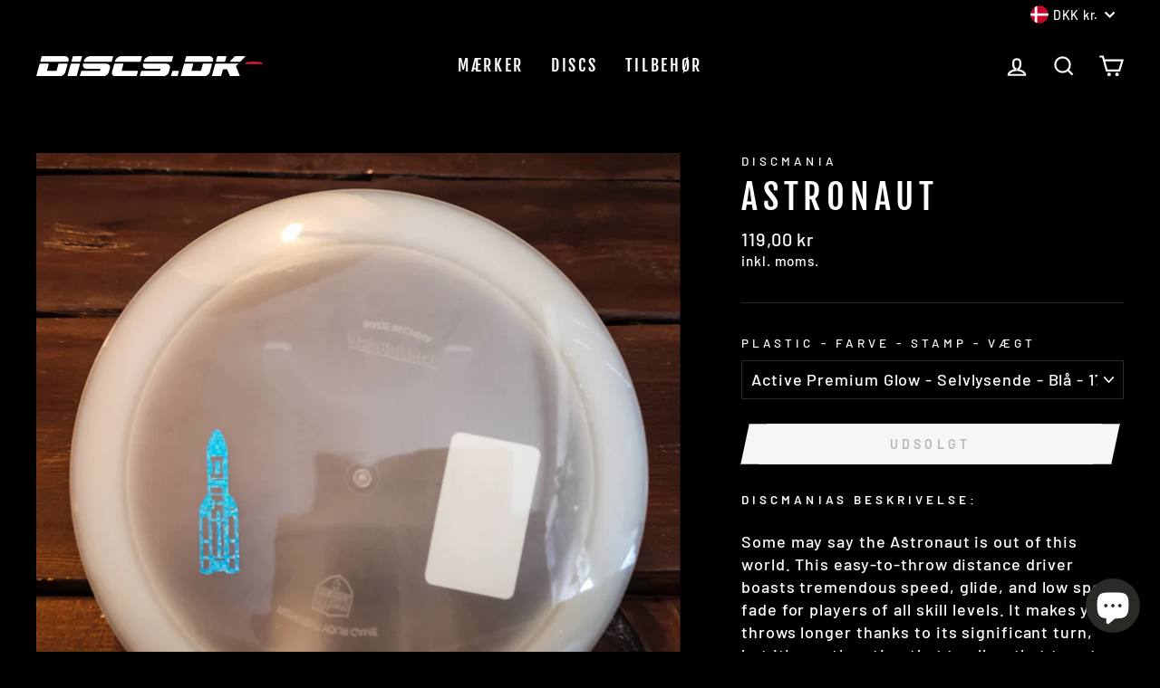

--- FILE ---
content_type: text/html; charset=utf-8
request_url: https://discs.dk/products/astronaut
body_size: 36086
content:
<!doctype html>
<html class="no-js" lang="da" dir="ltr">
<head>
<meta name="smart-seo-integrated" content="true" /><title>Discmania Astronaut</title>
<meta name="description" content="Discmanias beskrivelse: Some may say the Astronaut is out of this world. This easy-to-throw distance driver boasts tremendous speed, glide, and low speed fade for players of all skill levels. It makes your throws longer thanks to its significant turn." />
<meta name="smartseo-keyword" content="" />
<meta name="smartseo-timestamp" content="0" />
<!--JSON-LD data generated by Smart SEO-->
<script type="application/ld+json">
    {
        "@context": "https://schema.org/",
        "@type": "Product",
        "gtin8": "54214480",
        "productId": "54214480",
        "url": "https://discs.dk/products/astronaut",
        "name": "Discmania Astronaut",
        "image": "https://discs.dk/cdn/shop/products/DMStore_ActivePremium_Astronaut_Pink_2.png?v=1677063843",
        "description": "Discmanias beskrivelse: Some may say the Astronaut is out of this world. This easy-to-throw distance driver boasts tremendous speed, glide, and low speed fade for players of all skill levels. It makes your throws longer thanks to its significant turn.",
        "brand": {
            "name": "Discmania"
        },
        "sku": "ASTRONAUT-APG",
        "weight": "180g",
        "offers": [
            {
                "@type": "Offer",
                "gtin8": "54214480",
                "priceCurrency": "DKK",
                "price": "119.00",
                "priceValidUntil": "2026-04-30",
                "availability": "https://schema.org/OutOfStock",
                "itemCondition": "https://schema.org/NewCondition",
                "sku": "ASTRONAUT-APG",
                "name": "Active Premium Glow - Selvlysende - Blå - 177 (Special Edition)",
                "url": "https://discs.dk/products/astronaut?variant=46464254214480",
                "seller": {
                    "@type": "Organization",
                    "name": "Discs.dk"
                }
            },
            {
                "@type": "Offer",
                "gtin8": "63784166",
                "priceCurrency": "DKK",
                "price": "119.00",
                "priceValidUntil": "2026-04-30",
                "availability": "https://schema.org/OutOfStock",
                "itemCondition": "https://schema.org/NewCondition",
                "sku": "ASTRONAUT-AP",
                "name": "Active Premium - Blå - Sort - 171-172",
                "url": "https://discs.dk/products/astronaut?variant=42207663784166",
                "seller": {
                    "@type": "Organization",
                    "name": "Discs.dk"
                }
            },
            {
                "@type": "Offer",
                "gtin8": "11128981",
                "priceCurrency": "DKK",
                "price": "119.00",
                "priceValidUntil": "2026-04-30",
                "availability": "https://schema.org/OutOfStock",
                "itemCondition": "https://schema.org/NewCondition",
                "sku": "ASTRONAUT-AP",
                "name": "Active Premium - Blå - Guld - 174",
                "url": "https://discs.dk/products/astronaut?variant=40120011128981",
                "seller": {
                    "@type": "Organization",
                    "name": "Discs.dk"
                }
            },
            {
                "@type": "Offer",
                "gtin8": "36787349",
                "priceCurrency": "DKK",
                "price": "119.00",
                "priceValidUntil": "2026-04-30",
                "availability": "https://schema.org/OutOfStock",
                "itemCondition": "https://schema.org/NewCondition",
                "sku": "ASTRONAUT-AP",
                "name": "Active Premium - Pink - Sølv - 171",
                "url": "https://discs.dk/products/astronaut?variant=40439636787349",
                "seller": {
                    "@type": "Organization",
                    "name": "Discs.dk"
                }
            },
            {
                "@type": "Offer",
                "gtin8": "40588437",
                "priceCurrency": "DKK",
                "price": "119.00",
                "priceValidUntil": "2026-04-30",
                "availability": "https://schema.org/OutOfStock",
                "itemCondition": "https://schema.org/NewCondition",
                "sku": "ASTRONAUT-AP",
                "name": "Active Premium - Gul - Blå - 173",
                "url": "https://discs.dk/products/astronaut?variant=40439640588437",
                "seller": {
                    "@type": "Organization",
                    "name": "Discs.dk"
                }
            },
            {
                "@type": "Offer",
                "gtin8": "43734165",
                "priceCurrency": "DKK",
                "price": "119.00",
                "priceValidUntil": "2026-04-30",
                "availability": "https://schema.org/OutOfStock",
                "itemCondition": "https://schema.org/NewCondition",
                "sku": "ASTRONAUT-AP",
                "name": "Active Premium - Blå - Blå - 173",
                "url": "https://discs.dk/products/astronaut?variant=40439643734165",
                "seller": {
                    "@type": "Organization",
                    "name": "Discs.dk"
                }
            },
            {
                "@type": "Offer",
                "gtin8": "09089510",
                "priceCurrency": "DKK",
                "price": "119.00",
                "priceValidUntil": "2026-04-30",
                "availability": "https://schema.org/OutOfStock",
                "itemCondition": "https://schema.org/NewCondition",
                "sku": "ASTRONAUT-AP",
                "name": "Active Premium - Pink - Hvid - 171-172",
                "url": "https://discs.dk/products/astronaut?variant=43665509089510",
                "seller": {
                    "@type": "Organization",
                    "name": "Discs.dk"
                }
            }]
    }
</script><!--JSON-LD data generated by Smart SEO-->
<script type="application/ld+json">
    {
        "@context": "https://schema.org",
        "@type": "BreadcrumbList",
        "itemListElement": [
            {
                "@type": "ListItem",
                "position": 1,
                "item": {
                    "@type": "Website",
                    "@id": "https://discs.dk",
                    "name": "Hjem"
                }
            },
            {
                "@type": "ListItem",
                "position": 2,
                "item": {
                    "@type": "WebPage",
                    "@id": "https://discs.dk/products/astronaut",
                    "name": "Astronaut"
                }
            }
        ]
    }
</script>

<!--JSON-LD data generated by Smart SEO-->
<script type="application/ld+json">
    {
        "@context": "https://schema.org",
        "@type": "Organization",
        "name": "Discs.dk",
        "url": "https://discs.dk",
        "aggregateRating": {
    	  "@type": "AggregateRating",
    	  "ratingValue": "4.5",
    	  "reviewCount": "22",
    	  "bestRating": "5",
    	  "worstRating": "4",
		  "itemReviewed": {
          "@type": "Organization",
          "name": "Discs.dk"
          }
  },
        "description": "Danmarks foretrukne disc golf-webshop baseret i København. Vi sælger alt i disc golf discs, tasker og andet tilbehør til frisbee golf. Billeder af alle farve- og stamp-kombinationer på alle discs - køb en disc, der ser ud præcis, som du vil have den.",
        "logo": "https://cdn.shopify.com/s/files/1/0550/4663/5669/files/Discs.dk_logo.jpg?v=1647520941",
        "image": "https://cdn.shopify.com/s/files/1/0550/4663/5669/files/Discs.dk_logo.jpg?v=1647520941",
        "sameAs": ["https://www.facebook.com/discs.dk/","https://www.instagram.com/discs.dk/"],
        "address": {
            "@type": "PostalAddress",
            "streetAddress": "c/o Kristoffer Rosenquist Kirk, Mågevej 85, 4. TV",
            "addressLocality": "København NV",
            "postalCode": "2400",
            "addressCountry": "Danmark"
        },
        "telephone": "+4531216015"
    }
</script>
 
	<script src='https://cdn.jsdelivr.net/gh/yunmuqing/optionv-0.0@latest/spotlight.js'></script>

	<link href='https://cdn.jsdelivr.net/gh/yunmuqing/optionv-0.0@latest/ymq-option.css' rel='stylesheet'> 

	<link href='https://option.ymq.cool/option/bottom.css' rel='stylesheet'> 

	<style id="ymq-jsstyle"></style> 

	<script> 
		window.best_option = window.best_option || {}; 

		best_option.shop = `discs-dk.myshopify.com`; 

		best_option.page = `product`; 

		best_option.ymq_option_branding = {}; 
		  
			best_option.ymq_option_branding = {"button":{"--button-background-checked-color":"#000000","--button-background-color":"#FFFFFF","--button-background-disabled-color":"#FFFFFF","--button-border-checked-color":"#000000","--button-border-color":"#000000","--button-border-disabled-color":"#000000","--button-font-checked-color":"#FFFFFF","--button-font-disabled-color":"#cccccc","--button-font-color":"#000000","--button-border-radius":"0","--button-font-size":"14","--button-line-height":"20","--button-margin-l-r":"4","--button-margin-u-d":"4","--button-padding-l-r":"16","--button-padding-u-d":"8"},"radio":{"--radio-border-color":"#BBC1E1","--radio-border-checked-color":"#BBC1E1","--radio-border-disabled-color":"#BBC1E1","--radio-border-hover-color":"#BBC1E1","--radio-background-color":"#FFFFFF","--radio-background-checked-color":"#275EFE","--radio-background-disabled-color":"#E1E6F9","--radio-background-hover-color":"#FFFFFF","--radio-inner-color":"#E1E6F9","--radio-inner-checked-color":"#FFFFFF","--radio-inner-disabled-color":"#FFFFFF"},"input":{"--input-background-checked-color":"#FFFFFF","--input-background-color":"#FFFFFF","--input-border-checked-color":"#000000","--input-border-color":"#000000","--input-font-checked-color":"#000000","--input-font-color":"#000000","--input-border-radius":"0","--input-font-size":"14","--input-padding-l-r":"16","--input-padding-u-d":"9","--input-width":"100","--input-max-width":"400"},"select":{"--select-border-color":"#000000","--select-border-checked-color":"#000000","--select-background-color":"#FFFFFF","--select-background-checked-color":"#FFFFFF","--select-font-color":"#000000","--select-font-checked-color":"#000000","--select-option-background-color":"#FFFFFF","--select-option-background-checked-color":"#F5F9FF","--select-option-background-disabled-color":"#FFFFFF","--select-option-font-color":"#000000","--select-option-font-checked-color":"#000000","--select-option-font-disabled-color":"#CCCCCC","--select-padding-u-d":"9","--select-padding-l-r":"16","--select-option-padding-u-d":"9","--select-option-padding-l-r":"16","--select-width":"100","--select-max-width":"400","--select-font-size":"14","--select-border-radius":"0"},"multiple":{"--multiple-background-color":"#F5F9FF","--multiple-font-color":"#000000","--multiple-padding-u-d":"2","--multiple-padding-l-r":"8","--multiple-font-size":"12","--multiple-border-radius":"0"},"img":{"--img-border-color":"#E1E1E1","--img-border-checked-color":"#000000","--img-border-disabled-color":"#000000","--img-width":"50","--img-height":"50","--img-margin-u-d":"2","--img-margin-l-r":"2","--img-border-radius":"4"},"upload":{"--upload-background-color":"#409EFF","--upload-font-color":"#FFFFFF","--upload-border-color":"#409EFF","--upload-padding-u-d":"12","--upload-padding-l-r":"20","--upload-font-size":"12","--upload-border-radius":"4"},"cart":{"--cart-border-color":"#000000","--buy-border-color":"#000000","--cart-border-hover-color":"#000000","--buy-border-hover-color":"#000000","--cart-background-color":"#000000","--buy-background-color":"#000000","--cart-background-hover-color":"#000000","--buy-background-hover-color":"#000000","--cart-font-color":"#FFFFFF","--buy-font-color":"#FFFFFF","--cart-font-hover-color":"#FFFFFF","--buy-font-hover-color":"#FFFFFF","--cart-padding-u-d":"12","--cart-padding-l-r":"16","--buy-padding-u-d":"12","--buy-padding-l-r":"16","--cart-margin-u-d":"4","--cart-margin-l-r":"0","--buy-margin-u-d":"4","--buy-margin-l-r":"0","--cart-width":"100","--cart-max-width":"800","--buy-width":"100","--buy-max-width":"800","--cart-font-size":"14","--cart-border-radius":"0","--buy-font-size":"14","--buy-border-radius":"0"},"quantity":{"--quantity-border-color":"#A6A3A3","--quantity-font-color":"#000000","--quantity-background-color":"#FFFFFF","--quantity-width":"150","--quantity-height":"40","--quantity-font-size":"14","--quantity-border-radius":"0"},"global":{"--global-title-color":"#000000","--global-help-color":"#000000","--global-error-color":"#DC3545","--global-title-font-size":"14","--global-help-font-size":"12","--global-error-font-size":"12","--global-margin-top":"0","--global-margin-bottom":"20","--global-margin-left":"0","--global-margin-right":"0","--global-title-margin-top":"0","--global-title-margin-bottom":"5","--global-title-margin-left":"0","--global-title-margin-right":"0","--global-help-margin-top":"5","--global-help-margin-bottom":"0","--global-help-margin-left":"0","--global-help-margin-right":"0","--global-error-margin-top":"5","--global-error-margin-bottom":"0","--global-error-margin-left":"0","--global-error-margin-right":"0"},"discount":{"--new-discount-normal-color":"#1878B9","--new-discount-error-color":"#E22120","--new-discount-layout":"flex-end"},"lan":{"require":"Must not be empty.","email":"Please enter the correct email address.","phone":"Please enter the correct phone.","number":"Please enter an number.","integer":"Please enter an integer.","min_char":"The number of characters must not be less than %s.","max_char":"The number of characters must not be more than %s.","max_s":"You need to choose less than %s options.","min_s":"You need to choose more than %s options.","total_s":"You need to choose %s options.","min":"Not less than %s.","max":"Not more than %s.","currency":"DKK","sold_out":"sold out","please_choose":"Please choose","add_to_cart":"ADD TO CART","buy_it_now":"BUY IT NOW","add_price_text":"Selection will add %s to the price","discount_code":"Discount code","application":"Apply","discount_error1":"Enter a valid discount cod","discount_error2":"discount code isn't valid for the items in your cart"},"price":{"--price-border-color":"#000000","--price-background-color":"#FFFFFF","--price-font-color":"#000000","--price-price-font-color":"#03de90","--price-padding-u-d":"9","--price-padding-l-r":"16","--price-width":"100","--price-max-width":"400","--price-font-size":"14","--price-border-radius":"0"},"extra":{"is_show":"0","plan":"1","quantity-box":"0","price-value":"3,4,15,6,16,7"}}; 
		 

		best_option.ymq_option_settings = {}; 
		
	        
		best_option.product = {"id":6853616828565,"title":"Astronaut","handle":"astronaut","description":"\u003cdiv data-mce-fragment=\"1\" class=\"product-single__content-text rte\" itemprop=\"description\"\u003e\n\u003ch4 data-mce-fragment=\"1\"\u003e\u003cspan data-mce-fragment=\"1\"\u003eDiscmanias beskrivelse:\u003c\/span\u003e\u003c\/h4\u003e\n\u003cp data-mce-fragment=\"1\"\u003eSome may say the Astronaut is out of this world. This easy-to-throw distance driver boasts tremendous speed, glide, and low speed fade for players of all skill levels. It makes your throws longer thanks to its significant turn, but it's worth noting that to allow that turn to shine, you'll need to first get it up to speed. Astronaut has been created to unleash maximum distance for players of all skill levels, especially people moving towards their first high speed driver.\u003c\/p\u003e\n\u003ch4 data-mce-fragment=\"1\"\u003eFlight numbers: 12 | 6 | -4 | 1\u003c\/h4\u003e\n\u003c\/div\u003e","published_at":"2021-06-24T00:06:27+02:00","created_at":"2021-05-22T17:36:09+02:00","vendor":"Discmania","type":"Discs","tags":["Discmania Active Line","Distance Driver","Understabil"],"price":11900,"price_min":11900,"price_max":11900,"available":false,"price_varies":false,"compare_at_price":null,"compare_at_price_min":0,"compare_at_price_max":0,"compare_at_price_varies":false,"variants":[{"id":46464254214480,"title":"Active Premium Glow - Selvlysende - Blå - 177 (Special Edition)","option1":"Active Premium Glow - Selvlysende - Blå - 177 (Special Edition)","option2":null,"option3":null,"sku":"ASTRONAUT-APG","requires_shipping":true,"taxable":true,"featured_image":{"id":48983096066384,"product_id":6853616828565,"position":2,"created_at":"2023-04-04T12:39:12+02:00","updated_at":"2023-04-13T18:55:14+02:00","alt":null,"width":2992,"height":2992,"src":"\/\/discs.dk\/cdn\/shop\/products\/20230404_121535.jpg?v=1681404914","variant_ids":[46464254214480]},"available":false,"name":"Astronaut - Active Premium Glow - Selvlysende - Blå - 177 (Special Edition)","public_title":"Active Premium Glow - Selvlysende - Blå - 177 (Special Edition)","options":["Active Premium Glow - Selvlysende - Blå - 177 (Special Edition)"],"price":11900,"weight":180,"compare_at_price":null,"inventory_management":"shopify","barcode":"54214480","featured_media":{"alt":null,"id":41579969347920,"position":2,"preview_image":{"aspect_ratio":1.0,"height":2992,"width":2992,"src":"\/\/discs.dk\/cdn\/shop\/products\/20230404_121535.jpg?v=1681404914"}},"requires_selling_plan":false,"selling_plan_allocations":[]},{"id":42207663784166,"title":"Active Premium - Blå - Sort - 171-172","option1":"Active Premium - Blå - Sort - 171-172","option2":null,"option3":null,"sku":"ASTRONAUT-AP","requires_shipping":true,"taxable":true,"featured_image":{"id":36392870314214,"product_id":6853616828565,"position":4,"created_at":"2021-12-18T12:18:53+01:00","updated_at":"2023-04-13T18:55:14+02:00","alt":"Discmania Astronaut","width":3000,"height":3000,"src":"\/\/discs.dk\/cdn\/shop\/products\/1639826275741.jpg?v=1681404914","variant_ids":[42207663784166]},"available":false,"name":"Astronaut - Active Premium - Blå - Sort - 171-172","public_title":"Active Premium - Blå - Sort - 171-172","options":["Active Premium - Blå - Sort - 171-172"],"price":11900,"weight":180,"compare_at_price":null,"inventory_management":"shopify","barcode":"63784166","featured_media":{"alt":"Discmania Astronaut","id":28943763636454,"position":4,"preview_image":{"aspect_ratio":1.0,"height":3000,"width":3000,"src":"\/\/discs.dk\/cdn\/shop\/products\/1639826275741.jpg?v=1681404914"}},"requires_selling_plan":false,"selling_plan_allocations":[]},{"id":40120011128981,"title":"Active Premium - Blå - Guld - 174","option1":"Active Premium - Blå - Guld - 174","option2":null,"option3":null,"sku":"ASTRONAUT-AP","requires_shipping":true,"taxable":true,"featured_image":{"id":31161461866645,"product_id":6853616828565,"position":5,"created_at":"2021-06-24T00:03:13+02:00","updated_at":"2023-04-13T18:55:14+02:00","alt":"Discmania Astronaut","width":1265,"height":1265,"src":"\/\/discs.dk\/cdn\/shop\/products\/IMG_20210622_164411.jpg?v=1681404914","variant_ids":[40120011128981]},"available":false,"name":"Astronaut - Active Premium - Blå - Guld - 174","public_title":"Active Premium - Blå - Guld - 174","options":["Active Premium - Blå - Guld - 174"],"price":11900,"weight":180,"compare_at_price":null,"inventory_management":"shopify","barcode":"11128981","featured_media":{"alt":"Discmania Astronaut","id":23512769364117,"position":5,"preview_image":{"aspect_ratio":1.0,"height":1265,"width":1265,"src":"\/\/discs.dk\/cdn\/shop\/products\/IMG_20210622_164411.jpg?v=1681404914"}},"requires_selling_plan":false,"selling_plan_allocations":[]},{"id":40439636787349,"title":"Active Premium - Pink - Sølv - 171","option1":"Active Premium - Pink - Sølv - 171","option2":null,"option3":null,"sku":"ASTRONAUT-AP","requires_shipping":true,"taxable":true,"featured_image":{"id":31161472614549,"product_id":6853616828565,"position":6,"created_at":"2021-06-24T00:04:08+02:00","updated_at":"2023-04-13T18:55:14+02:00","alt":"Discmania Astronaut","width":1347,"height":1347,"src":"\/\/discs.dk\/cdn\/shop\/products\/IMG_20210622_164352.jpg?v=1681404914","variant_ids":[40439636787349]},"available":false,"name":"Astronaut - Active Premium - Pink - Sølv - 171","public_title":"Active Premium - Pink - Sølv - 171","options":["Active Premium - Pink - Sølv - 171"],"price":11900,"weight":180,"compare_at_price":null,"inventory_management":"shopify","barcode":"36787349","featured_media":{"alt":"Discmania Astronaut","id":23512780177557,"position":6,"preview_image":{"aspect_ratio":1.0,"height":1347,"width":1347,"src":"\/\/discs.dk\/cdn\/shop\/products\/IMG_20210622_164352.jpg?v=1681404914"}},"requires_selling_plan":false,"selling_plan_allocations":[]},{"id":40439640588437,"title":"Active Premium - Gul - Blå - 173","option1":"Active Premium - Gul - Blå - 173","option2":null,"option3":null,"sku":"ASTRONAUT-AP","requires_shipping":true,"taxable":true,"featured_image":{"id":31161480315029,"product_id":6853616828565,"position":7,"created_at":"2021-06-24T00:04:53+02:00","updated_at":"2023-04-13T18:55:14+02:00","alt":"Discmania Astronaut","width":1285,"height":1285,"src":"\/\/discs.dk\/cdn\/shop\/products\/IMG_20210622_164306.jpg?v=1681404914","variant_ids":[40439640588437]},"available":false,"name":"Astronaut - Active Premium - Gul - Blå - 173","public_title":"Active Premium - Gul - Blå - 173","options":["Active Premium - Gul - Blå - 173"],"price":11900,"weight":180,"compare_at_price":null,"inventory_management":"shopify","barcode":"40588437","featured_media":{"alt":"Discmania Astronaut","id":23512787976341,"position":7,"preview_image":{"aspect_ratio":1.0,"height":1285,"width":1285,"src":"\/\/discs.dk\/cdn\/shop\/products\/IMG_20210622_164306.jpg?v=1681404914"}},"requires_selling_plan":false,"selling_plan_allocations":[]},{"id":40439643734165,"title":"Active Premium - Blå - Blå - 173","option1":"Active Premium - Blå - Blå - 173","option2":null,"option3":null,"sku":"ASTRONAUT-AP","requires_shipping":true,"taxable":true,"featured_image":{"id":31161485983893,"product_id":6853616828565,"position":8,"created_at":"2021-06-24T00:05:36+02:00","updated_at":"2023-04-13T18:55:14+02:00","alt":"Discmania Astronaut","width":1316,"height":1316,"src":"\/\/discs.dk\/cdn\/shop\/products\/IMG_20210622_164238.jpg?v=1681404914","variant_ids":[40439643734165]},"available":false,"name":"Astronaut - Active Premium - Blå - Blå - 173","public_title":"Active Premium - Blå - Blå - 173","options":["Active Premium - Blå - Blå - 173"],"price":11900,"weight":180,"compare_at_price":null,"inventory_management":"shopify","barcode":"43734165","featured_media":{"alt":"Discmania Astronaut","id":23512793907349,"position":8,"preview_image":{"aspect_ratio":1.0,"height":1316,"width":1316,"src":"\/\/discs.dk\/cdn\/shop\/products\/IMG_20210622_164238.jpg?v=1681404914"}},"requires_selling_plan":false,"selling_plan_allocations":[]},{"id":43665509089510,"title":"Active Premium - Pink - Hvid - 171-172","option1":"Active Premium - Pink - Hvid - 171-172","option2":null,"option3":null,"sku":"ASTRONAUT-AP","requires_shipping":true,"taxable":true,"featured_image":{"id":39205965529318,"product_id":6853616828565,"position":9,"created_at":"2023-02-22T12:01:46+01:00","updated_at":"2023-04-13T18:55:14+02:00","alt":null,"width":2992,"height":2992,"src":"\/\/discs.dk\/cdn\/shop\/products\/20230222_103519.jpg?v=1681404914","variant_ids":[43665509089510]},"available":false,"name":"Astronaut - Active Premium - Pink - Hvid - 171-172","public_title":"Active Premium - Pink - Hvid - 171-172","options":["Active Premium - Pink - Hvid - 171-172"],"price":11900,"weight":180,"compare_at_price":null,"inventory_management":"shopify","barcode":"09089510","featured_media":{"alt":null,"id":31801261326566,"position":9,"preview_image":{"aspect_ratio":1.0,"height":2992,"width":2992,"src":"\/\/discs.dk\/cdn\/shop\/products\/20230222_103519.jpg?v=1681404914"}},"requires_selling_plan":false,"selling_plan_allocations":[]}],"images":["\/\/discs.dk\/cdn\/shop\/products\/DMStore_ActivePremium_Astronaut_Pink_2.png?v=1677063843","\/\/discs.dk\/cdn\/shop\/products\/20230404_121535.jpg?v=1681404914","\/\/discs.dk\/cdn\/shop\/products\/1624441460565.png?v=1681404914","\/\/discs.dk\/cdn\/shop\/products\/1639826275741.jpg?v=1681404914","\/\/discs.dk\/cdn\/shop\/products\/IMG_20210622_164411.jpg?v=1681404914","\/\/discs.dk\/cdn\/shop\/products\/IMG_20210622_164352.jpg?v=1681404914","\/\/discs.dk\/cdn\/shop\/products\/IMG_20210622_164306.jpg?v=1681404914","\/\/discs.dk\/cdn\/shop\/products\/IMG_20210622_164238.jpg?v=1681404914","\/\/discs.dk\/cdn\/shop\/products\/20230222_103519.jpg?v=1681404914"],"featured_image":"\/\/discs.dk\/cdn\/shop\/products\/DMStore_ActivePremium_Astronaut_Pink_2.png?v=1677063843","options":["Plastic - Farve - Stamp - Vægt"],"media":[{"alt":null,"id":31801267060966,"position":1,"preview_image":{"aspect_ratio":1.0,"height":2400,"width":2400,"src":"\/\/discs.dk\/cdn\/shop\/products\/DMStore_ActivePremium_Astronaut_Pink_2.png?v=1677063843"},"aspect_ratio":1.0,"height":2400,"media_type":"image","src":"\/\/discs.dk\/cdn\/shop\/products\/DMStore_ActivePremium_Astronaut_Pink_2.png?v=1677063843","width":2400},{"alt":null,"id":41579969347920,"position":2,"preview_image":{"aspect_ratio":1.0,"height":2992,"width":2992,"src":"\/\/discs.dk\/cdn\/shop\/products\/20230404_121535.jpg?v=1681404914"},"aspect_ratio":1.0,"height":2992,"media_type":"image","src":"\/\/discs.dk\/cdn\/shop\/products\/20230404_121535.jpg?v=1681404914","width":2992},{"alt":"Discmania Astronaut","id":23503332147349,"position":3,"preview_image":{"aspect_ratio":1.0,"height":1920,"width":1920,"src":"\/\/discs.dk\/cdn\/shop\/products\/1624441460565.png?v=1681404914"},"aspect_ratio":1.0,"height":1920,"media_type":"image","src":"\/\/discs.dk\/cdn\/shop\/products\/1624441460565.png?v=1681404914","width":1920},{"alt":"Discmania Astronaut","id":28943763636454,"position":4,"preview_image":{"aspect_ratio":1.0,"height":3000,"width":3000,"src":"\/\/discs.dk\/cdn\/shop\/products\/1639826275741.jpg?v=1681404914"},"aspect_ratio":1.0,"height":3000,"media_type":"image","src":"\/\/discs.dk\/cdn\/shop\/products\/1639826275741.jpg?v=1681404914","width":3000},{"alt":"Discmania Astronaut","id":23512769364117,"position":5,"preview_image":{"aspect_ratio":1.0,"height":1265,"width":1265,"src":"\/\/discs.dk\/cdn\/shop\/products\/IMG_20210622_164411.jpg?v=1681404914"},"aspect_ratio":1.0,"height":1265,"media_type":"image","src":"\/\/discs.dk\/cdn\/shop\/products\/IMG_20210622_164411.jpg?v=1681404914","width":1265},{"alt":"Discmania Astronaut","id":23512780177557,"position":6,"preview_image":{"aspect_ratio":1.0,"height":1347,"width":1347,"src":"\/\/discs.dk\/cdn\/shop\/products\/IMG_20210622_164352.jpg?v=1681404914"},"aspect_ratio":1.0,"height":1347,"media_type":"image","src":"\/\/discs.dk\/cdn\/shop\/products\/IMG_20210622_164352.jpg?v=1681404914","width":1347},{"alt":"Discmania Astronaut","id":23512787976341,"position":7,"preview_image":{"aspect_ratio":1.0,"height":1285,"width":1285,"src":"\/\/discs.dk\/cdn\/shop\/products\/IMG_20210622_164306.jpg?v=1681404914"},"aspect_ratio":1.0,"height":1285,"media_type":"image","src":"\/\/discs.dk\/cdn\/shop\/products\/IMG_20210622_164306.jpg?v=1681404914","width":1285},{"alt":"Discmania Astronaut","id":23512793907349,"position":8,"preview_image":{"aspect_ratio":1.0,"height":1316,"width":1316,"src":"\/\/discs.dk\/cdn\/shop\/products\/IMG_20210622_164238.jpg?v=1681404914"},"aspect_ratio":1.0,"height":1316,"media_type":"image","src":"\/\/discs.dk\/cdn\/shop\/products\/IMG_20210622_164238.jpg?v=1681404914","width":1316},{"alt":null,"id":31801261326566,"position":9,"preview_image":{"aspect_ratio":1.0,"height":2992,"width":2992,"src":"\/\/discs.dk\/cdn\/shop\/products\/20230222_103519.jpg?v=1681404914"},"aspect_ratio":1.0,"height":2992,"media_type":"image","src":"\/\/discs.dk\/cdn\/shop\/products\/20230222_103519.jpg?v=1681404914","width":2992}],"requires_selling_plan":false,"selling_plan_groups":[],"content":"\u003cdiv data-mce-fragment=\"1\" class=\"product-single__content-text rte\" itemprop=\"description\"\u003e\n\u003ch4 data-mce-fragment=\"1\"\u003e\u003cspan data-mce-fragment=\"1\"\u003eDiscmanias beskrivelse:\u003c\/span\u003e\u003c\/h4\u003e\n\u003cp data-mce-fragment=\"1\"\u003eSome may say the Astronaut is out of this world. This easy-to-throw distance driver boasts tremendous speed, glide, and low speed fade for players of all skill levels. It makes your throws longer thanks to its significant turn, but it's worth noting that to allow that turn to shine, you'll need to first get it up to speed. Astronaut has been created to unleash maximum distance for players of all skill levels, especially people moving towards their first high speed driver.\u003c\/p\u003e\n\u003ch4 data-mce-fragment=\"1\"\u003eFlight numbers: 12 | 6 | -4 | 1\u003c\/h4\u003e\n\u003c\/div\u003e"}; 

		best_option.ymq_has_only_default_variant = true; 
		 
			best_option.ymq_has_only_default_variant = false; 
		 

		best_option.ymq_status = {}; 
		 

		best_option.ymq_variantjson = {}; 
		 

		best_option.ymq_option_data = {}; 
		
	        
	    best_option.ymq_variant_condition = {}; 
		

		best_option.ymq_option_condition = {}; 
		 

	    best_option.ymq_option_template = {};
		best_option.ymq_option_template_condition = {}; 
	    
	    
	                                       
	                                                                      
		   
			best_option.ymq_shopify_options = {}; 
			 
				best_option.ymq_shopify_options[`Plastic - Farve - Stamp - Vægt`] = []; 
				 
					best_option.ymq_shopify_options[`Plastic - Farve - Stamp - Vægt`].push(`Active Premium Glow - Selvlysende - Blå - 177 (Special Edition)`); 
				 
					best_option.ymq_shopify_options[`Plastic - Farve - Stamp - Vægt`].push(`Active Premium - Blå - Sort - 171-172`); 
				 
					best_option.ymq_shopify_options[`Plastic - Farve - Stamp - Vægt`].push(`Active Premium - Blå - Guld - 174`); 
				 
					best_option.ymq_shopify_options[`Plastic - Farve - Stamp - Vægt`].push(`Active Premium - Pink - Sølv - 171`); 
				 
					best_option.ymq_shopify_options[`Plastic - Farve - Stamp - Vægt`].push(`Active Premium - Gul - Blå - 173`); 
				 
					best_option.ymq_shopify_options[`Plastic - Farve - Stamp - Vægt`].push(`Active Premium - Blå - Blå - 173`); 
				 
					best_option.ymq_shopify_options[`Plastic - Farve - Stamp - Vægt`].push(`Active Premium - Pink - Hvid - 171-172`); 
				 
			 
		 

		best_option.ymq_inventory_quantity = [];  
		   
			best_option.ymq_inventory_quantity.push(0); 
		   
			best_option.ymq_inventory_quantity.push(0); 
		   
			best_option.ymq_inventory_quantity.push(0); 
		   
			best_option.ymq_inventory_quantity.push(0); 
		   
			best_option.ymq_inventory_quantity.push(0); 
		   
			best_option.ymq_inventory_quantity.push(0); 
		   
			best_option.ymq_inventory_quantity.push(0); 
		 

		if(best_option.product) {   
			for (var i = 0; i < best_option.product.variants.length; i += 1) { 
				best_option.product.variants[i].inventory_quantity = best_option.ymq_inventory_quantity[i]; 
			 }  
		} 
	</script>

<script src='https://options.ymq.cool/option/best-options.js'></script>
 


  <meta charset="utf-8">
  <meta http-equiv="X-UA-Compatible" content="IE=edge,chrome=1">
  <meta name="viewport" content="width=device-width,initial-scale=1">
  <meta name="theme-color" content="#e31836">
  <link rel="canonical" href="https://discs.dk/products/astronaut">
  <link rel="preconnect" href="https://cdn.shopify.com">
  <link rel="preconnect" href="https://fonts.shopifycdn.com">
  <link rel="dns-prefetch" href="https://productreviews.shopifycdn.com">
  <link rel="dns-prefetch" href="https://ajax.googleapis.com">
  <link rel="dns-prefetch" href="https://maps.googleapis.com">
  <link rel="dns-prefetch" href="https://maps.gstatic.com"><link rel="shortcut icon" href="//discs.dk/cdn/shop/files/Discs.dk_favicon_32x32.jpg?v=1639252534" type="image/png" />
<meta property="og:site_name" content="Discs.dk">
  <meta property="og:url" content="https://discs.dk/products/astronaut">
  <meta property="og:title" content="Astronaut">
  <meta property="og:type" content="product">
  <meta property="og:description" content="Discmanias beskrivelse: Some may say the Astronaut is out of this world. This easy-to-throw distance driver boasts tremendous speed, glide, and low speed fade for players of all skill levels. It makes your throws longer thanks to its significant turn."><meta property="og:image" content="http://discs.dk/cdn/shop/products/DMStore_ActivePremium_Astronaut_Pink_2.png?v=1677063843">
    <meta property="og:image:secure_url" content="https://discs.dk/cdn/shop/products/DMStore_ActivePremium_Astronaut_Pink_2.png?v=1677063843">
    <meta property="og:image:width" content="2400">
    <meta property="og:image:height" content="2400"><meta name="twitter:site" content="@">
  <meta name="twitter:card" content="summary_large_image">
  <meta name="twitter:title" content="Astronaut">
  <meta name="twitter:description" content="Discmanias beskrivelse: Some may say the Astronaut is out of this world. This easy-to-throw distance driver boasts tremendous speed, glide, and low speed fade for players of all skill levels. It makes your throws longer thanks to its significant turn.">
<style data-shopify>@font-face {
  font-family: "Fjalla One";
  font-weight: 400;
  font-style: normal;
  font-display: swap;
  src: url("//discs.dk/cdn/fonts/fjalla_one/fjallaone_n4.262edaf1abaf5ed669f7ecd26fc3e24707a0ad85.woff2") format("woff2"),
       url("//discs.dk/cdn/fonts/fjalla_one/fjallaone_n4.f67f40342efd2b34cae019d50b4b5c4da6fc5da7.woff") format("woff");
}

  @font-face {
  font-family: Barlow;
  font-weight: 500;
  font-style: normal;
  font-display: swap;
  src: url("//discs.dk/cdn/fonts/barlow/barlow_n5.a193a1990790eba0cc5cca569d23799830e90f07.woff2") format("woff2"),
       url("//discs.dk/cdn/fonts/barlow/barlow_n5.ae31c82169b1dc0715609b8cc6a610b917808358.woff") format("woff");
}


  @font-face {
  font-family: Barlow;
  font-weight: 600;
  font-style: normal;
  font-display: swap;
  src: url("//discs.dk/cdn/fonts/barlow/barlow_n6.329f582a81f63f125e63c20a5a80ae9477df68e1.woff2") format("woff2"),
       url("//discs.dk/cdn/fonts/barlow/barlow_n6.0163402e36247bcb8b02716880d0b39568412e9e.woff") format("woff");
}

  @font-face {
  font-family: Barlow;
  font-weight: 500;
  font-style: italic;
  font-display: swap;
  src: url("//discs.dk/cdn/fonts/barlow/barlow_i5.714d58286997b65cd479af615cfa9bb0a117a573.woff2") format("woff2"),
       url("//discs.dk/cdn/fonts/barlow/barlow_i5.0120f77e6447d3b5df4bbec8ad8c2d029d87fb21.woff") format("woff");
}

  @font-face {
  font-family: Barlow;
  font-weight: 600;
  font-style: italic;
  font-display: swap;
  src: url("//discs.dk/cdn/fonts/barlow/barlow_i6.5a22bd20fb27bad4d7674cc6e666fb9c77d813bb.woff2") format("woff2"),
       url("//discs.dk/cdn/fonts/barlow/barlow_i6.1c8787fcb59f3add01a87f21b38c7ef797e3b3a1.woff") format("woff");
}

</style><link href="//discs.dk/cdn/shop/t/47/assets/theme.css?v=176858808333295747191706911885" rel="stylesheet" type="text/css" media="all" />
<style data-shopify>:root {
    --typeHeaderPrimary: "Fjalla One";
    --typeHeaderFallback: sans-serif;
    --typeHeaderSize: 45px;
    --typeHeaderWeight: 400;
    --typeHeaderLineHeight: 1.2;
    --typeHeaderSpacing: 0.15em;

    --typeBasePrimary:Barlow;
    --typeBaseFallback:sans-serif;
    --typeBaseSize: 18px;
    --typeBaseWeight: 500;
    --typeBaseSpacing: 0.05em;
    --typeBaseLineHeight: 1.4;

    --typeCollectionTitle: 23px;

    --iconWeight: 5px;
    --iconLinecaps: miter;

    
      --buttonRadius: 0px;
    

    --colorGridOverlayOpacity: 0.0;
  }

  .placeholder-content {
    background-image: linear-gradient(100deg, #000000 40%, #000000 63%, #000000 79%);
  }</style><!-- Google Tag Manager -->
<script>(function(w,d,s,l,i){w[l]=w[l]||[];w[l].push({'gtm.start':
new Date().getTime(),event:'gtm.js'});var f=d.getElementsByTagName(s)[0],
j=d.createElement(s),dl=l!='dataLayer'?'&l='+l:'';j.async=true;j.src=
'https://www.googletagmanager.com/gtm.js?id='+i+dl;f.parentNode.insertBefore(j,f);
})(window,document,'script','dataLayer','GTM-TJ9R2MT');</script>
<!-- End Google Tag Manager -->
  
  <script>
    document.documentElement.className = document.documentElement.className.replace('no-js', 'js');

    window.theme = window.theme || {};
    theme.routes = {
      home: "/",
      cart: "/cart.js",
      cartPage: "/cart",
      cartAdd: "/cart/add.js",
      cartChange: "/cart/change.js"
    };
    theme.strings = {
      soldOut: "Udsolgt",
      unavailable: "Ikke tilgængelig",
      stockLabel: "[count] på lager",
      willNotShipUntil: "Vi sender først varen den [date]",
      willBeInStockAfter: "Forventes på lager den [date]",
      waitingForStock: "Varebeholdning på vej",
      savePrice: "Spar [saved_amount]",
      cartEmpty: "Din indkøbskurv er tom.",
      cartTermsConfirmation: "Du skal acceptere handelsbetingelserne for at tjekke ud",
      searchCollections: "Kollektioner:",
      searchPages: "Sider:",
      searchArticles: "Artikler:"
    };
    theme.settings = {
      dynamicVariantsEnable: true,
      dynamicVariantType: "dropdown",
      cartType: "drawer",
      isCustomerTemplate: false,
      moneyFormat: "{{amount_with_comma_separator}} kr",
      saveType: "percent",
      recentlyViewedEnabled: false,
      productImageSize: "square",
      productImageCover: false,
      predictiveSearch: true,
      predictiveSearchType: "product",
      inventoryThreshold: 10,
      quickView: false,
      themeName: 'Impulse',
      themeVersion: "4.1.2"
    };
  </script>

  <script>window.performance && window.performance.mark && window.performance.mark('shopify.content_for_header.start');</script><meta name="facebook-domain-verification" content="omy0dfx40grkkx8cvqppjc397k80yf">
<meta name="google-site-verification" content="AAIjMzEDxe-vcz3JE5puqrISZ_nlVddfXwDX5nzP4p0">
<meta id="shopify-digital-wallet" name="shopify-digital-wallet" content="/55046635669/digital_wallets/dialog">
<meta name="shopify-checkout-api-token" content="81f60841c9e3a9f2856aad143d86eb21">
<link rel="alternate" type="application/json+oembed" href="https://discs.dk/products/astronaut.oembed">
<script async="async" src="/checkouts/internal/preloads.js?locale=da-DK"></script>
<script id="apple-pay-shop-capabilities" type="application/json">{"shopId":55046635669,"countryCode":"DK","currencyCode":"DKK","merchantCapabilities":["supports3DS"],"merchantId":"gid:\/\/shopify\/Shop\/55046635669","merchantName":"Discs.dk","requiredBillingContactFields":["postalAddress","email","phone"],"requiredShippingContactFields":["postalAddress","email","phone"],"shippingType":"shipping","supportedNetworks":["visa","masterCard"],"total":{"type":"pending","label":"Discs.dk","amount":"1.00"},"shopifyPaymentsEnabled":true,"supportsSubscriptions":true}</script>
<script id="shopify-features" type="application/json">{"accessToken":"81f60841c9e3a9f2856aad143d86eb21","betas":["rich-media-storefront-analytics"],"domain":"discs.dk","predictiveSearch":true,"shopId":55046635669,"locale":"da"}</script>
<script>var Shopify = Shopify || {};
Shopify.shop = "discs-dk.myshopify.com";
Shopify.locale = "da";
Shopify.currency = {"active":"DKK","rate":"1.0"};
Shopify.country = "DK";
Shopify.theme = {"name":"Impulse 4.1.2 v220329.1","id":131820388582,"schema_name":"Impulse","schema_version":"4.1.2","theme_store_id":857,"role":"main"};
Shopify.theme.handle = "null";
Shopify.theme.style = {"id":null,"handle":null};
Shopify.cdnHost = "discs.dk/cdn";
Shopify.routes = Shopify.routes || {};
Shopify.routes.root = "/";</script>
<script type="module">!function(o){(o.Shopify=o.Shopify||{}).modules=!0}(window);</script>
<script>!function(o){function n(){var o=[];function n(){o.push(Array.prototype.slice.apply(arguments))}return n.q=o,n}var t=o.Shopify=o.Shopify||{};t.loadFeatures=n(),t.autoloadFeatures=n()}(window);</script>
<script id="shop-js-analytics" type="application/json">{"pageType":"product"}</script>
<script defer="defer" async type="module" src="//discs.dk/cdn/shopifycloud/shop-js/modules/v2/client.init-shop-cart-sync_BWUFHQxD.da.esm.js"></script>
<script defer="defer" async type="module" src="//discs.dk/cdn/shopifycloud/shop-js/modules/v2/chunk.common_CxPaeDJ-.esm.js"></script>
<script defer="defer" async type="module" src="//discs.dk/cdn/shopifycloud/shop-js/modules/v2/chunk.modal_DY3Xiats.esm.js"></script>
<script type="module">
  await import("//discs.dk/cdn/shopifycloud/shop-js/modules/v2/client.init-shop-cart-sync_BWUFHQxD.da.esm.js");
await import("//discs.dk/cdn/shopifycloud/shop-js/modules/v2/chunk.common_CxPaeDJ-.esm.js");
await import("//discs.dk/cdn/shopifycloud/shop-js/modules/v2/chunk.modal_DY3Xiats.esm.js");

  window.Shopify.SignInWithShop?.initShopCartSync?.({"fedCMEnabled":true,"windoidEnabled":true});

</script>
<script>(function() {
  var isLoaded = false;
  function asyncLoad() {
    if (isLoaded) return;
    isLoaded = true;
    var urls = ["https:\/\/ecommplugins-scripts.trustpilot.com\/v2.1\/js\/header.min.js?settings=eyJrZXkiOiJRaXBIbjU4TjRuYUQ3NDhhIiwicyI6InNrdSJ9\u0026v=2.5\u0026shop=discs-dk.myshopify.com","https:\/\/ecommplugins-trustboxsettings.trustpilot.com\/discs-dk.myshopify.com.js?settings=1653635549797\u0026shop=discs-dk.myshopify.com","https:\/\/widget.trustpilot.com\/bootstrap\/v5\/tp.widget.sync.bootstrap.min.js?shop=discs-dk.myshopify.com","\/\/cdn.shopify.com\/proxy\/2dd648094e4a847718ff353743fa171ce0b8d8d80b14bcb264c87140b9f52b97\/shopify-script-tags.s3.eu-west-1.amazonaws.com\/smartseo\/instantpage.js?shop=discs-dk.myshopify.com\u0026sp-cache-control=cHVibGljLCBtYXgtYWdlPTkwMA","https:\/\/cdn.nfcube.com\/instafeed-0383a0a1e2f20c356df8fbfef078ec3b.js?shop=discs-dk.myshopify.com"];
    for (var i = 0; i < urls.length; i++) {
      var s = document.createElement('script');
      s.type = 'text/javascript';
      s.async = true;
      s.src = urls[i];
      var x = document.getElementsByTagName('script')[0];
      x.parentNode.insertBefore(s, x);
    }
  };
  if(window.attachEvent) {
    window.attachEvent('onload', asyncLoad);
  } else {
    window.addEventListener('load', asyncLoad, false);
  }
})();</script>
<script id="__st">var __st={"a":55046635669,"offset":3600,"reqid":"01d9f28d-df73-4ba0-abfa-b026f3e73719-1769792013","pageurl":"discs.dk\/products\/astronaut","u":"050b91e17035","p":"product","rtyp":"product","rid":6853616828565};</script>
<script>window.ShopifyPaypalV4VisibilityTracking = true;</script>
<script id="captcha-bootstrap">!function(){'use strict';const t='contact',e='account',n='new_comment',o=[[t,t],['blogs',n],['comments',n],[t,'customer']],c=[[e,'customer_login'],[e,'guest_login'],[e,'recover_customer_password'],[e,'create_customer']],r=t=>t.map((([t,e])=>`form[action*='/${t}']:not([data-nocaptcha='true']) input[name='form_type'][value='${e}']`)).join(','),a=t=>()=>t?[...document.querySelectorAll(t)].map((t=>t.form)):[];function s(){const t=[...o],e=r(t);return a(e)}const i='password',u='form_key',d=['recaptcha-v3-token','g-recaptcha-response','h-captcha-response',i],f=()=>{try{return window.sessionStorage}catch{return}},m='__shopify_v',_=t=>t.elements[u];function p(t,e,n=!1){try{const o=window.sessionStorage,c=JSON.parse(o.getItem(e)),{data:r}=function(t){const{data:e,action:n}=t;return t[m]||n?{data:e,action:n}:{data:t,action:n}}(c);for(const[e,n]of Object.entries(r))t.elements[e]&&(t.elements[e].value=n);n&&o.removeItem(e)}catch(o){console.error('form repopulation failed',{error:o})}}const l='form_type',E='cptcha';function T(t){t.dataset[E]=!0}const w=window,h=w.document,L='Shopify',v='ce_forms',y='captcha';let A=!1;((t,e)=>{const n=(g='f06e6c50-85a8-45c8-87d0-21a2b65856fe',I='https://cdn.shopify.com/shopifycloud/storefront-forms-hcaptcha/ce_storefront_forms_captcha_hcaptcha.v1.5.2.iife.js',D={infoText:'Beskyttet af hCaptcha',privacyText:'Beskyttelse af persondata',termsText:'Vilkår'},(t,e,n)=>{const o=w[L][v],c=o.bindForm;if(c)return c(t,g,e,D).then(n);var r;o.q.push([[t,g,e,D],n]),r=I,A||(h.body.append(Object.assign(h.createElement('script'),{id:'captcha-provider',async:!0,src:r})),A=!0)});var g,I,D;w[L]=w[L]||{},w[L][v]=w[L][v]||{},w[L][v].q=[],w[L][y]=w[L][y]||{},w[L][y].protect=function(t,e){n(t,void 0,e),T(t)},Object.freeze(w[L][y]),function(t,e,n,w,h,L){const[v,y,A,g]=function(t,e,n){const i=e?o:[],u=t?c:[],d=[...i,...u],f=r(d),m=r(i),_=r(d.filter((([t,e])=>n.includes(e))));return[a(f),a(m),a(_),s()]}(w,h,L),I=t=>{const e=t.target;return e instanceof HTMLFormElement?e:e&&e.form},D=t=>v().includes(t);t.addEventListener('submit',(t=>{const e=I(t);if(!e)return;const n=D(e)&&!e.dataset.hcaptchaBound&&!e.dataset.recaptchaBound,o=_(e),c=g().includes(e)&&(!o||!o.value);(n||c)&&t.preventDefault(),c&&!n&&(function(t){try{if(!f())return;!function(t){const e=f();if(!e)return;const n=_(t);if(!n)return;const o=n.value;o&&e.removeItem(o)}(t);const e=Array.from(Array(32),(()=>Math.random().toString(36)[2])).join('');!function(t,e){_(t)||t.append(Object.assign(document.createElement('input'),{type:'hidden',name:u})),t.elements[u].value=e}(t,e),function(t,e){const n=f();if(!n)return;const o=[...t.querySelectorAll(`input[type='${i}']`)].map((({name:t})=>t)),c=[...d,...o],r={};for(const[a,s]of new FormData(t).entries())c.includes(a)||(r[a]=s);n.setItem(e,JSON.stringify({[m]:1,action:t.action,data:r}))}(t,e)}catch(e){console.error('failed to persist form',e)}}(e),e.submit())}));const S=(t,e)=>{t&&!t.dataset[E]&&(n(t,e.some((e=>e===t))),T(t))};for(const o of['focusin','change'])t.addEventListener(o,(t=>{const e=I(t);D(e)&&S(e,y())}));const B=e.get('form_key'),M=e.get(l),P=B&&M;t.addEventListener('DOMContentLoaded',(()=>{const t=y();if(P)for(const e of t)e.elements[l].value===M&&p(e,B);[...new Set([...A(),...v().filter((t=>'true'===t.dataset.shopifyCaptcha))])].forEach((e=>S(e,t)))}))}(h,new URLSearchParams(w.location.search),n,t,e,['guest_login'])})(!0,!0)}();</script>
<script integrity="sha256-4kQ18oKyAcykRKYeNunJcIwy7WH5gtpwJnB7kiuLZ1E=" data-source-attribution="shopify.loadfeatures" defer="defer" src="//discs.dk/cdn/shopifycloud/storefront/assets/storefront/load_feature-a0a9edcb.js" crossorigin="anonymous"></script>
<script data-source-attribution="shopify.dynamic_checkout.dynamic.init">var Shopify=Shopify||{};Shopify.PaymentButton=Shopify.PaymentButton||{isStorefrontPortableWallets:!0,init:function(){window.Shopify.PaymentButton.init=function(){};var t=document.createElement("script");t.src="https://discs.dk/cdn/shopifycloud/portable-wallets/latest/portable-wallets.da.js",t.type="module",document.head.appendChild(t)}};
</script>
<script data-source-attribution="shopify.dynamic_checkout.buyer_consent">
  function portableWalletsHideBuyerConsent(e){var t=document.getElementById("shopify-buyer-consent"),n=document.getElementById("shopify-subscription-policy-button");t&&n&&(t.classList.add("hidden"),t.setAttribute("aria-hidden","true"),n.removeEventListener("click",e))}function portableWalletsShowBuyerConsent(e){var t=document.getElementById("shopify-buyer-consent"),n=document.getElementById("shopify-subscription-policy-button");t&&n&&(t.classList.remove("hidden"),t.removeAttribute("aria-hidden"),n.addEventListener("click",e))}window.Shopify?.PaymentButton&&(window.Shopify.PaymentButton.hideBuyerConsent=portableWalletsHideBuyerConsent,window.Shopify.PaymentButton.showBuyerConsent=portableWalletsShowBuyerConsent);
</script>
<script data-source-attribution="shopify.dynamic_checkout.cart.bootstrap">document.addEventListener("DOMContentLoaded",(function(){function t(){return document.querySelector("shopify-accelerated-checkout-cart, shopify-accelerated-checkout")}if(t())Shopify.PaymentButton.init();else{new MutationObserver((function(e,n){t()&&(Shopify.PaymentButton.init(),n.disconnect())})).observe(document.body,{childList:!0,subtree:!0})}}));
</script>
<link id="shopify-accelerated-checkout-styles" rel="stylesheet" media="screen" href="https://discs.dk/cdn/shopifycloud/portable-wallets/latest/accelerated-checkout-backwards-compat.css" crossorigin="anonymous">
<style id="shopify-accelerated-checkout-cart">
        #shopify-buyer-consent {
  margin-top: 1em;
  display: inline-block;
  width: 100%;
}

#shopify-buyer-consent.hidden {
  display: none;
}

#shopify-subscription-policy-button {
  background: none;
  border: none;
  padding: 0;
  text-decoration: underline;
  font-size: inherit;
  cursor: pointer;
}

#shopify-subscription-policy-button::before {
  box-shadow: none;
}

      </style>

<script>window.performance && window.performance.mark && window.performance.mark('shopify.content_for_header.end');</script>

  <script src="//discs.dk/cdn/shop/t/47/assets/vendor-scripts-v9.js" defer="defer"></script><link rel="preload" as="style" href="//discs.dk/cdn/shop/t/47/assets/currency-flags.css" onload="this.onload=null;this.rel='stylesheet'">
    <link rel="stylesheet" href="//discs.dk/cdn/shop/t/47/assets/currency-flags.css"><script src="//discs.dk/cdn/shop/t/47/assets/theme.min.js?v=24203869745876434301648534068" defer="defer"></script>
<script type="text/javascript">console.error("MinMaxify is deactivated for this website. Please don't forget to remove minmaxify-head.liquid still being referenced by theme.liquid")</script>


<!-- SEO, JSON‑LD, Schema --> 
 
        
        

        
        
        
 <!-- Google Webmaster Tools Site Verification -->
<meta name="google-site-verification" content="AAIjMzEDxe-vcz3JE5puqrISZ_nlVddfXwDX5nzP4p0" />
<!-- "snippets/weglot_hreftags.liquid" was not rendered, the associated app was uninstalled -->
<!-- "snippets/weglot_switcher.liquid" was not rendered, the associated app was uninstalled -->

    <!-- Upsell & Cross Sell Kit by Logbase - Starts -->
      <script src='https://upsell-app.logbase.io/lb-upsell.js?shop=discs-dk.myshopify.com' defer></script>
    <!-- Upsell & Cross Sell Kit by Logbase - Ends -->

                  <script src="//discs.dk/cdn/shop/t/47/assets/bss-file-configdata.js?v=19453381437224918031648715431" type="text/javascript"></script><script>
              if (typeof BSS_PL == 'undefined') {
                  var BSS_PL = {};
              }
              
              var bssPlApiServer = "https://product-labels-pro.bsscommerce.com";
              BSS_PL.customerTags = 'null';
              BSS_PL.configData = configDatas;
              BSS_PL.storeId = 21619;
              BSS_PL.currentPlan = "false";
              BSS_PL.storeIdCustomOld = "10678";
              BSS_PL.storeIdOldWIthPriority = "12200";
              BSS_PL.apiServerProduction = "https://product-labels-pro.bsscommerce.com";
              
              </script>
          <style>
.homepage-slideshow .slick-slide .bss_pl_img {
    visibility: hidden !important;
}
</style>
                    <!-- BEGIN app block: shopify://apps/klaviyo-email-marketing-sms/blocks/klaviyo-onsite-embed/2632fe16-c075-4321-a88b-50b567f42507 -->












  <script async src="https://static.klaviyo.com/onsite/js/Wn7emw/klaviyo.js?company_id=Wn7emw"></script>
  <script>!function(){if(!window.klaviyo){window._klOnsite=window._klOnsite||[];try{window.klaviyo=new Proxy({},{get:function(n,i){return"push"===i?function(){var n;(n=window._klOnsite).push.apply(n,arguments)}:function(){for(var n=arguments.length,o=new Array(n),w=0;w<n;w++)o[w]=arguments[w];var t="function"==typeof o[o.length-1]?o.pop():void 0,e=new Promise((function(n){window._klOnsite.push([i].concat(o,[function(i){t&&t(i),n(i)}]))}));return e}}})}catch(n){window.klaviyo=window.klaviyo||[],window.klaviyo.push=function(){var n;(n=window._klOnsite).push.apply(n,arguments)}}}}();</script>

  
    <script id="viewed_product">
      if (item == null) {
        var _learnq = _learnq || [];

        var MetafieldReviews = null
        var MetafieldYotpoRating = null
        var MetafieldYotpoCount = null
        var MetafieldLooxRating = null
        var MetafieldLooxCount = null
        var okendoProduct = null
        var okendoProductReviewCount = null
        var okendoProductReviewAverageValue = null
        try {
          // The following fields are used for Customer Hub recently viewed in order to add reviews.
          // This information is not part of __kla_viewed. Instead, it is part of __kla_viewed_reviewed_items
          MetafieldReviews = {};
          MetafieldYotpoRating = null
          MetafieldYotpoCount = null
          MetafieldLooxRating = null
          MetafieldLooxCount = null

          okendoProduct = null
          // If the okendo metafield is not legacy, it will error, which then requires the new json formatted data
          if (okendoProduct && 'error' in okendoProduct) {
            okendoProduct = null
          }
          okendoProductReviewCount = okendoProduct ? okendoProduct.reviewCount : null
          okendoProductReviewAverageValue = okendoProduct ? okendoProduct.reviewAverageValue : null
        } catch (error) {
          console.error('Error in Klaviyo onsite reviews tracking:', error);
        }

        var item = {
          Name: "Astronaut",
          ProductID: 6853616828565,
          Categories: ["Ikke-nedsatte varer"],
          ImageURL: "https://discs.dk/cdn/shop/products/DMStore_ActivePremium_Astronaut_Pink_2_grande.png?v=1677063843",
          URL: "https://discs.dk/products/astronaut",
          Brand: "Discmania",
          Price: "119,00 kr",
          Value: "119,00",
          CompareAtPrice: "0,00 kr"
        };
        _learnq.push(['track', 'Viewed Product', item]);
        _learnq.push(['trackViewedItem', {
          Title: item.Name,
          ItemId: item.ProductID,
          Categories: item.Categories,
          ImageUrl: item.ImageURL,
          Url: item.URL,
          Metadata: {
            Brand: item.Brand,
            Price: item.Price,
            Value: item.Value,
            CompareAtPrice: item.CompareAtPrice
          },
          metafields:{
            reviews: MetafieldReviews,
            yotpo:{
              rating: MetafieldYotpoRating,
              count: MetafieldYotpoCount,
            },
            loox:{
              rating: MetafieldLooxRating,
              count: MetafieldLooxCount,
            },
            okendo: {
              rating: okendoProductReviewAverageValue,
              count: okendoProductReviewCount,
            }
          }
        }]);
      }
    </script>
  




  <script>
    window.klaviyoReviewsProductDesignMode = false
  </script>







<!-- END app block --><script src="https://cdn.shopify.com/extensions/e8878072-2f6b-4e89-8082-94b04320908d/inbox-1254/assets/inbox-chat-loader.js" type="text/javascript" defer="defer"></script>
<link href="https://monorail-edge.shopifysvc.com" rel="dns-prefetch">
<script>(function(){if ("sendBeacon" in navigator && "performance" in window) {try {var session_token_from_headers = performance.getEntriesByType('navigation')[0].serverTiming.find(x => x.name == '_s').description;} catch {var session_token_from_headers = undefined;}var session_cookie_matches = document.cookie.match(/_shopify_s=([^;]*)/);var session_token_from_cookie = session_cookie_matches && session_cookie_matches.length === 2 ? session_cookie_matches[1] : "";var session_token = session_token_from_headers || session_token_from_cookie || "";function handle_abandonment_event(e) {var entries = performance.getEntries().filter(function(entry) {return /monorail-edge.shopifysvc.com/.test(entry.name);});if (!window.abandonment_tracked && entries.length === 0) {window.abandonment_tracked = true;var currentMs = Date.now();var navigation_start = performance.timing.navigationStart;var payload = {shop_id: 55046635669,url: window.location.href,navigation_start,duration: currentMs - navigation_start,session_token,page_type: "product"};window.navigator.sendBeacon("https://monorail-edge.shopifysvc.com/v1/produce", JSON.stringify({schema_id: "online_store_buyer_site_abandonment/1.1",payload: payload,metadata: {event_created_at_ms: currentMs,event_sent_at_ms: currentMs}}));}}window.addEventListener('pagehide', handle_abandonment_event);}}());</script>
<script id="web-pixels-manager-setup">(function e(e,d,r,n,o){if(void 0===o&&(o={}),!Boolean(null===(a=null===(i=window.Shopify)||void 0===i?void 0:i.analytics)||void 0===a?void 0:a.replayQueue)){var i,a;window.Shopify=window.Shopify||{};var t=window.Shopify;t.analytics=t.analytics||{};var s=t.analytics;s.replayQueue=[],s.publish=function(e,d,r){return s.replayQueue.push([e,d,r]),!0};try{self.performance.mark("wpm:start")}catch(e){}var l=function(){var e={modern:/Edge?\/(1{2}[4-9]|1[2-9]\d|[2-9]\d{2}|\d{4,})\.\d+(\.\d+|)|Firefox\/(1{2}[4-9]|1[2-9]\d|[2-9]\d{2}|\d{4,})\.\d+(\.\d+|)|Chrom(ium|e)\/(9{2}|\d{3,})\.\d+(\.\d+|)|(Maci|X1{2}).+ Version\/(15\.\d+|(1[6-9]|[2-9]\d|\d{3,})\.\d+)([,.]\d+|)( \(\w+\)|)( Mobile\/\w+|) Safari\/|Chrome.+OPR\/(9{2}|\d{3,})\.\d+\.\d+|(CPU[ +]OS|iPhone[ +]OS|CPU[ +]iPhone|CPU IPhone OS|CPU iPad OS)[ +]+(15[._]\d+|(1[6-9]|[2-9]\d|\d{3,})[._]\d+)([._]\d+|)|Android:?[ /-](13[3-9]|1[4-9]\d|[2-9]\d{2}|\d{4,})(\.\d+|)(\.\d+|)|Android.+Firefox\/(13[5-9]|1[4-9]\d|[2-9]\d{2}|\d{4,})\.\d+(\.\d+|)|Android.+Chrom(ium|e)\/(13[3-9]|1[4-9]\d|[2-9]\d{2}|\d{4,})\.\d+(\.\d+|)|SamsungBrowser\/([2-9]\d|\d{3,})\.\d+/,legacy:/Edge?\/(1[6-9]|[2-9]\d|\d{3,})\.\d+(\.\d+|)|Firefox\/(5[4-9]|[6-9]\d|\d{3,})\.\d+(\.\d+|)|Chrom(ium|e)\/(5[1-9]|[6-9]\d|\d{3,})\.\d+(\.\d+|)([\d.]+$|.*Safari\/(?![\d.]+ Edge\/[\d.]+$))|(Maci|X1{2}).+ Version\/(10\.\d+|(1[1-9]|[2-9]\d|\d{3,})\.\d+)([,.]\d+|)( \(\w+\)|)( Mobile\/\w+|) Safari\/|Chrome.+OPR\/(3[89]|[4-9]\d|\d{3,})\.\d+\.\d+|(CPU[ +]OS|iPhone[ +]OS|CPU[ +]iPhone|CPU IPhone OS|CPU iPad OS)[ +]+(10[._]\d+|(1[1-9]|[2-9]\d|\d{3,})[._]\d+)([._]\d+|)|Android:?[ /-](13[3-9]|1[4-9]\d|[2-9]\d{2}|\d{4,})(\.\d+|)(\.\d+|)|Mobile Safari.+OPR\/([89]\d|\d{3,})\.\d+\.\d+|Android.+Firefox\/(13[5-9]|1[4-9]\d|[2-9]\d{2}|\d{4,})\.\d+(\.\d+|)|Android.+Chrom(ium|e)\/(13[3-9]|1[4-9]\d|[2-9]\d{2}|\d{4,})\.\d+(\.\d+|)|Android.+(UC? ?Browser|UCWEB|U3)[ /]?(15\.([5-9]|\d{2,})|(1[6-9]|[2-9]\d|\d{3,})\.\d+)\.\d+|SamsungBrowser\/(5\.\d+|([6-9]|\d{2,})\.\d+)|Android.+MQ{2}Browser\/(14(\.(9|\d{2,})|)|(1[5-9]|[2-9]\d|\d{3,})(\.\d+|))(\.\d+|)|K[Aa][Ii]OS\/(3\.\d+|([4-9]|\d{2,})\.\d+)(\.\d+|)/},d=e.modern,r=e.legacy,n=navigator.userAgent;return n.match(d)?"modern":n.match(r)?"legacy":"unknown"}(),u="modern"===l?"modern":"legacy",c=(null!=n?n:{modern:"",legacy:""})[u],f=function(e){return[e.baseUrl,"/wpm","/b",e.hashVersion,"modern"===e.buildTarget?"m":"l",".js"].join("")}({baseUrl:d,hashVersion:r,buildTarget:u}),m=function(e){var d=e.version,r=e.bundleTarget,n=e.surface,o=e.pageUrl,i=e.monorailEndpoint;return{emit:function(e){var a=e.status,t=e.errorMsg,s=(new Date).getTime(),l=JSON.stringify({metadata:{event_sent_at_ms:s},events:[{schema_id:"web_pixels_manager_load/3.1",payload:{version:d,bundle_target:r,page_url:o,status:a,surface:n,error_msg:t},metadata:{event_created_at_ms:s}}]});if(!i)return console&&console.warn&&console.warn("[Web Pixels Manager] No Monorail endpoint provided, skipping logging."),!1;try{return self.navigator.sendBeacon.bind(self.navigator)(i,l)}catch(e){}var u=new XMLHttpRequest;try{return u.open("POST",i,!0),u.setRequestHeader("Content-Type","text/plain"),u.send(l),!0}catch(e){return console&&console.warn&&console.warn("[Web Pixels Manager] Got an unhandled error while logging to Monorail."),!1}}}}({version:r,bundleTarget:l,surface:e.surface,pageUrl:self.location.href,monorailEndpoint:e.monorailEndpoint});try{o.browserTarget=l,function(e){var d=e.src,r=e.async,n=void 0===r||r,o=e.onload,i=e.onerror,a=e.sri,t=e.scriptDataAttributes,s=void 0===t?{}:t,l=document.createElement("script"),u=document.querySelector("head"),c=document.querySelector("body");if(l.async=n,l.src=d,a&&(l.integrity=a,l.crossOrigin="anonymous"),s)for(var f in s)if(Object.prototype.hasOwnProperty.call(s,f))try{l.dataset[f]=s[f]}catch(e){}if(o&&l.addEventListener("load",o),i&&l.addEventListener("error",i),u)u.appendChild(l);else{if(!c)throw new Error("Did not find a head or body element to append the script");c.appendChild(l)}}({src:f,async:!0,onload:function(){if(!function(){var e,d;return Boolean(null===(d=null===(e=window.Shopify)||void 0===e?void 0:e.analytics)||void 0===d?void 0:d.initialized)}()){var d=window.webPixelsManager.init(e)||void 0;if(d){var r=window.Shopify.analytics;r.replayQueue.forEach((function(e){var r=e[0],n=e[1],o=e[2];d.publishCustomEvent(r,n,o)})),r.replayQueue=[],r.publish=d.publishCustomEvent,r.visitor=d.visitor,r.initialized=!0}}},onerror:function(){return m.emit({status:"failed",errorMsg:"".concat(f," has failed to load")})},sri:function(e){var d=/^sha384-[A-Za-z0-9+/=]+$/;return"string"==typeof e&&d.test(e)}(c)?c:"",scriptDataAttributes:o}),m.emit({status:"loading"})}catch(e){m.emit({status:"failed",errorMsg:(null==e?void 0:e.message)||"Unknown error"})}}})({shopId: 55046635669,storefrontBaseUrl: "https://discs.dk",extensionsBaseUrl: "https://extensions.shopifycdn.com/cdn/shopifycloud/web-pixels-manager",monorailEndpoint: "https://monorail-edge.shopifysvc.com/unstable/produce_batch",surface: "storefront-renderer",enabledBetaFlags: ["2dca8a86"],webPixelsConfigList: [{"id":"718864720","configuration":"{\"config\":\"{\\\"pixel_id\\\":\\\"G-Q72S645D6W\\\",\\\"target_country\\\":\\\"DK\\\",\\\"gtag_events\\\":[{\\\"type\\\":\\\"search\\\",\\\"action_label\\\":[\\\"G-Q72S645D6W\\\",\\\"AW-11146882229\\\/Ok0NCMeci5gYELXZn8Mp\\\"]},{\\\"type\\\":\\\"begin_checkout\\\",\\\"action_label\\\":[\\\"G-Q72S645D6W\\\",\\\"AW-11146882229\\\/jWybCM2ci5gYELXZn8Mp\\\"]},{\\\"type\\\":\\\"view_item\\\",\\\"action_label\\\":[\\\"G-Q72S645D6W\\\",\\\"AW-11146882229\\\/btAZCMSci5gYELXZn8Mp\\\",\\\"MC-WMY6RMNE2S\\\"]},{\\\"type\\\":\\\"purchase\\\",\\\"action_label\\\":[\\\"G-Q72S645D6W\\\",\\\"AW-11146882229\\\/_9_HCL6ci5gYELXZn8Mp\\\",\\\"MC-WMY6RMNE2S\\\"]},{\\\"type\\\":\\\"page_view\\\",\\\"action_label\\\":[\\\"G-Q72S645D6W\\\",\\\"AW-11146882229\\\/7OxeCMGci5gYELXZn8Mp\\\",\\\"MC-WMY6RMNE2S\\\"]},{\\\"type\\\":\\\"add_payment_info\\\",\\\"action_label\\\":[\\\"G-Q72S645D6W\\\",\\\"AW-11146882229\\\/tjR8CJugi5gYELXZn8Mp\\\"]},{\\\"type\\\":\\\"add_to_cart\\\",\\\"action_label\\\":[\\\"G-Q72S645D6W\\\",\\\"AW-11146882229\\\/TQNjCMqci5gYELXZn8Mp\\\"]}],\\\"enable_monitoring_mode\\\":false}\"}","eventPayloadVersion":"v1","runtimeContext":"OPEN","scriptVersion":"b2a88bafab3e21179ed38636efcd8a93","type":"APP","apiClientId":1780363,"privacyPurposes":[],"dataSharingAdjustments":{"protectedCustomerApprovalScopes":["read_customer_address","read_customer_email","read_customer_name","read_customer_personal_data","read_customer_phone"]}},{"id":"307102032","configuration":"{\"pixel_id\":\"1083046542104412\",\"pixel_type\":\"facebook_pixel\",\"metaapp_system_user_token\":\"-\"}","eventPayloadVersion":"v1","runtimeContext":"OPEN","scriptVersion":"ca16bc87fe92b6042fbaa3acc2fbdaa6","type":"APP","apiClientId":2329312,"privacyPurposes":["ANALYTICS","MARKETING","SALE_OF_DATA"],"dataSharingAdjustments":{"protectedCustomerApprovalScopes":["read_customer_address","read_customer_email","read_customer_name","read_customer_personal_data","read_customer_phone"]}},{"id":"shopify-app-pixel","configuration":"{}","eventPayloadVersion":"v1","runtimeContext":"STRICT","scriptVersion":"0450","apiClientId":"shopify-pixel","type":"APP","privacyPurposes":["ANALYTICS","MARKETING"]},{"id":"shopify-custom-pixel","eventPayloadVersion":"v1","runtimeContext":"LAX","scriptVersion":"0450","apiClientId":"shopify-pixel","type":"CUSTOM","privacyPurposes":["ANALYTICS","MARKETING"]}],isMerchantRequest: false,initData: {"shop":{"name":"Discs.dk","paymentSettings":{"currencyCode":"DKK"},"myshopifyDomain":"discs-dk.myshopify.com","countryCode":"DK","storefrontUrl":"https:\/\/discs.dk"},"customer":null,"cart":null,"checkout":null,"productVariants":[{"price":{"amount":119.0,"currencyCode":"DKK"},"product":{"title":"Astronaut","vendor":"Discmania","id":"6853616828565","untranslatedTitle":"Astronaut","url":"\/products\/astronaut","type":"Discs"},"id":"46464254214480","image":{"src":"\/\/discs.dk\/cdn\/shop\/products\/20230404_121535.jpg?v=1681404914"},"sku":"ASTRONAUT-APG","title":"Active Premium Glow - Selvlysende - Blå - 177 (Special Edition)","untranslatedTitle":"Active Premium Glow - Selvlysende - Blå - 177 (Special Edition)"},{"price":{"amount":119.0,"currencyCode":"DKK"},"product":{"title":"Astronaut","vendor":"Discmania","id":"6853616828565","untranslatedTitle":"Astronaut","url":"\/products\/astronaut","type":"Discs"},"id":"42207663784166","image":{"src":"\/\/discs.dk\/cdn\/shop\/products\/1639826275741.jpg?v=1681404914"},"sku":"ASTRONAUT-AP","title":"Active Premium - Blå - Sort - 171-172","untranslatedTitle":"Active Premium - Blå - Sort - 171-172"},{"price":{"amount":119.0,"currencyCode":"DKK"},"product":{"title":"Astronaut","vendor":"Discmania","id":"6853616828565","untranslatedTitle":"Astronaut","url":"\/products\/astronaut","type":"Discs"},"id":"40120011128981","image":{"src":"\/\/discs.dk\/cdn\/shop\/products\/IMG_20210622_164411.jpg?v=1681404914"},"sku":"ASTRONAUT-AP","title":"Active Premium - Blå - Guld - 174","untranslatedTitle":"Active Premium - Blå - Guld - 174"},{"price":{"amount":119.0,"currencyCode":"DKK"},"product":{"title":"Astronaut","vendor":"Discmania","id":"6853616828565","untranslatedTitle":"Astronaut","url":"\/products\/astronaut","type":"Discs"},"id":"40439636787349","image":{"src":"\/\/discs.dk\/cdn\/shop\/products\/IMG_20210622_164352.jpg?v=1681404914"},"sku":"ASTRONAUT-AP","title":"Active Premium - Pink - Sølv - 171","untranslatedTitle":"Active Premium - Pink - Sølv - 171"},{"price":{"amount":119.0,"currencyCode":"DKK"},"product":{"title":"Astronaut","vendor":"Discmania","id":"6853616828565","untranslatedTitle":"Astronaut","url":"\/products\/astronaut","type":"Discs"},"id":"40439640588437","image":{"src":"\/\/discs.dk\/cdn\/shop\/products\/IMG_20210622_164306.jpg?v=1681404914"},"sku":"ASTRONAUT-AP","title":"Active Premium - Gul - Blå - 173","untranslatedTitle":"Active Premium - Gul - Blå - 173"},{"price":{"amount":119.0,"currencyCode":"DKK"},"product":{"title":"Astronaut","vendor":"Discmania","id":"6853616828565","untranslatedTitle":"Astronaut","url":"\/products\/astronaut","type":"Discs"},"id":"40439643734165","image":{"src":"\/\/discs.dk\/cdn\/shop\/products\/IMG_20210622_164238.jpg?v=1681404914"},"sku":"ASTRONAUT-AP","title":"Active Premium - Blå - Blå - 173","untranslatedTitle":"Active Premium - Blå - Blå - 173"},{"price":{"amount":119.0,"currencyCode":"DKK"},"product":{"title":"Astronaut","vendor":"Discmania","id":"6853616828565","untranslatedTitle":"Astronaut","url":"\/products\/astronaut","type":"Discs"},"id":"43665509089510","image":{"src":"\/\/discs.dk\/cdn\/shop\/products\/20230222_103519.jpg?v=1681404914"},"sku":"ASTRONAUT-AP","title":"Active Premium - Pink - Hvid - 171-172","untranslatedTitle":"Active Premium - Pink - Hvid - 171-172"}],"purchasingCompany":null},},"https://discs.dk/cdn","1d2a099fw23dfb22ep557258f5m7a2edbae",{"modern":"","legacy":""},{"shopId":"55046635669","storefrontBaseUrl":"https:\/\/discs.dk","extensionBaseUrl":"https:\/\/extensions.shopifycdn.com\/cdn\/shopifycloud\/web-pixels-manager","surface":"storefront-renderer","enabledBetaFlags":"[\"2dca8a86\"]","isMerchantRequest":"false","hashVersion":"1d2a099fw23dfb22ep557258f5m7a2edbae","publish":"custom","events":"[[\"page_viewed\",{}],[\"product_viewed\",{\"productVariant\":{\"price\":{\"amount\":119.0,\"currencyCode\":\"DKK\"},\"product\":{\"title\":\"Astronaut\",\"vendor\":\"Discmania\",\"id\":\"6853616828565\",\"untranslatedTitle\":\"Astronaut\",\"url\":\"\/products\/astronaut\",\"type\":\"Discs\"},\"id\":\"46464254214480\",\"image\":{\"src\":\"\/\/discs.dk\/cdn\/shop\/products\/20230404_121535.jpg?v=1681404914\"},\"sku\":\"ASTRONAUT-APG\",\"title\":\"Active Premium Glow - Selvlysende - Blå - 177 (Special Edition)\",\"untranslatedTitle\":\"Active Premium Glow - Selvlysende - Blå - 177 (Special Edition)\"}}]]"});</script><script>
  window.ShopifyAnalytics = window.ShopifyAnalytics || {};
  window.ShopifyAnalytics.meta = window.ShopifyAnalytics.meta || {};
  window.ShopifyAnalytics.meta.currency = 'DKK';
  var meta = {"product":{"id":6853616828565,"gid":"gid:\/\/shopify\/Product\/6853616828565","vendor":"Discmania","type":"Discs","handle":"astronaut","variants":[{"id":46464254214480,"price":11900,"name":"Astronaut - Active Premium Glow - Selvlysende - Blå - 177 (Special Edition)","public_title":"Active Premium Glow - Selvlysende - Blå - 177 (Special Edition)","sku":"ASTRONAUT-APG"},{"id":42207663784166,"price":11900,"name":"Astronaut - Active Premium - Blå - Sort - 171-172","public_title":"Active Premium - Blå - Sort - 171-172","sku":"ASTRONAUT-AP"},{"id":40120011128981,"price":11900,"name":"Astronaut - Active Premium - Blå - Guld - 174","public_title":"Active Premium - Blå - Guld - 174","sku":"ASTRONAUT-AP"},{"id":40439636787349,"price":11900,"name":"Astronaut - Active Premium - Pink - Sølv - 171","public_title":"Active Premium - Pink - Sølv - 171","sku":"ASTRONAUT-AP"},{"id":40439640588437,"price":11900,"name":"Astronaut - Active Premium - Gul - Blå - 173","public_title":"Active Premium - Gul - Blå - 173","sku":"ASTRONAUT-AP"},{"id":40439643734165,"price":11900,"name":"Astronaut - Active Premium - Blå - Blå - 173","public_title":"Active Premium - Blå - Blå - 173","sku":"ASTRONAUT-AP"},{"id":43665509089510,"price":11900,"name":"Astronaut - Active Premium - Pink - Hvid - 171-172","public_title":"Active Premium - Pink - Hvid - 171-172","sku":"ASTRONAUT-AP"}],"remote":false},"page":{"pageType":"product","resourceType":"product","resourceId":6853616828565,"requestId":"01d9f28d-df73-4ba0-abfa-b026f3e73719-1769792013"}};
  for (var attr in meta) {
    window.ShopifyAnalytics.meta[attr] = meta[attr];
  }
</script>
<script class="analytics">
  (function () {
    var customDocumentWrite = function(content) {
      var jquery = null;

      if (window.jQuery) {
        jquery = window.jQuery;
      } else if (window.Checkout && window.Checkout.$) {
        jquery = window.Checkout.$;
      }

      if (jquery) {
        jquery('body').append(content);
      }
    };

    var hasLoggedConversion = function(token) {
      if (token) {
        return document.cookie.indexOf('loggedConversion=' + token) !== -1;
      }
      return false;
    }

    var setCookieIfConversion = function(token) {
      if (token) {
        var twoMonthsFromNow = new Date(Date.now());
        twoMonthsFromNow.setMonth(twoMonthsFromNow.getMonth() + 2);

        document.cookie = 'loggedConversion=' + token + '; expires=' + twoMonthsFromNow;
      }
    }

    var trekkie = window.ShopifyAnalytics.lib = window.trekkie = window.trekkie || [];
    if (trekkie.integrations) {
      return;
    }
    trekkie.methods = [
      'identify',
      'page',
      'ready',
      'track',
      'trackForm',
      'trackLink'
    ];
    trekkie.factory = function(method) {
      return function() {
        var args = Array.prototype.slice.call(arguments);
        args.unshift(method);
        trekkie.push(args);
        return trekkie;
      };
    };
    for (var i = 0; i < trekkie.methods.length; i++) {
      var key = trekkie.methods[i];
      trekkie[key] = trekkie.factory(key);
    }
    trekkie.load = function(config) {
      trekkie.config = config || {};
      trekkie.config.initialDocumentCookie = document.cookie;
      var first = document.getElementsByTagName('script')[0];
      var script = document.createElement('script');
      script.type = 'text/javascript';
      script.onerror = function(e) {
        var scriptFallback = document.createElement('script');
        scriptFallback.type = 'text/javascript';
        scriptFallback.onerror = function(error) {
                var Monorail = {
      produce: function produce(monorailDomain, schemaId, payload) {
        var currentMs = new Date().getTime();
        var event = {
          schema_id: schemaId,
          payload: payload,
          metadata: {
            event_created_at_ms: currentMs,
            event_sent_at_ms: currentMs
          }
        };
        return Monorail.sendRequest("https://" + monorailDomain + "/v1/produce", JSON.stringify(event));
      },
      sendRequest: function sendRequest(endpointUrl, payload) {
        // Try the sendBeacon API
        if (window && window.navigator && typeof window.navigator.sendBeacon === 'function' && typeof window.Blob === 'function' && !Monorail.isIos12()) {
          var blobData = new window.Blob([payload], {
            type: 'text/plain'
          });

          if (window.navigator.sendBeacon(endpointUrl, blobData)) {
            return true;
          } // sendBeacon was not successful

        } // XHR beacon

        var xhr = new XMLHttpRequest();

        try {
          xhr.open('POST', endpointUrl);
          xhr.setRequestHeader('Content-Type', 'text/plain');
          xhr.send(payload);
        } catch (e) {
          console.log(e);
        }

        return false;
      },
      isIos12: function isIos12() {
        return window.navigator.userAgent.lastIndexOf('iPhone; CPU iPhone OS 12_') !== -1 || window.navigator.userAgent.lastIndexOf('iPad; CPU OS 12_') !== -1;
      }
    };
    Monorail.produce('monorail-edge.shopifysvc.com',
      'trekkie_storefront_load_errors/1.1',
      {shop_id: 55046635669,
      theme_id: 131820388582,
      app_name: "storefront",
      context_url: window.location.href,
      source_url: "//discs.dk/cdn/s/trekkie.storefront.c59ea00e0474b293ae6629561379568a2d7c4bba.min.js"});

        };
        scriptFallback.async = true;
        scriptFallback.src = '//discs.dk/cdn/s/trekkie.storefront.c59ea00e0474b293ae6629561379568a2d7c4bba.min.js';
        first.parentNode.insertBefore(scriptFallback, first);
      };
      script.async = true;
      script.src = '//discs.dk/cdn/s/trekkie.storefront.c59ea00e0474b293ae6629561379568a2d7c4bba.min.js';
      first.parentNode.insertBefore(script, first);
    };
    trekkie.load(
      {"Trekkie":{"appName":"storefront","development":false,"defaultAttributes":{"shopId":55046635669,"isMerchantRequest":null,"themeId":131820388582,"themeCityHash":"6828721268511197767","contentLanguage":"da","currency":"DKK","eventMetadataId":"14d89af5-ebba-411c-8b9e-a905718e7214"},"isServerSideCookieWritingEnabled":true,"monorailRegion":"shop_domain","enabledBetaFlags":["65f19447","b5387b81"]},"Session Attribution":{},"S2S":{"facebookCapiEnabled":true,"source":"trekkie-storefront-renderer","apiClientId":580111}}
    );

    var loaded = false;
    trekkie.ready(function() {
      if (loaded) return;
      loaded = true;

      window.ShopifyAnalytics.lib = window.trekkie;

      var originalDocumentWrite = document.write;
      document.write = customDocumentWrite;
      try { window.ShopifyAnalytics.merchantGoogleAnalytics.call(this); } catch(error) {};
      document.write = originalDocumentWrite;

      window.ShopifyAnalytics.lib.page(null,{"pageType":"product","resourceType":"product","resourceId":6853616828565,"requestId":"01d9f28d-df73-4ba0-abfa-b026f3e73719-1769792013","shopifyEmitted":true});

      var match = window.location.pathname.match(/checkouts\/(.+)\/(thank_you|post_purchase)/)
      var token = match? match[1]: undefined;
      if (!hasLoggedConversion(token)) {
        setCookieIfConversion(token);
        window.ShopifyAnalytics.lib.track("Viewed Product",{"currency":"DKK","variantId":46464254214480,"productId":6853616828565,"productGid":"gid:\/\/shopify\/Product\/6853616828565","name":"Astronaut - Active Premium Glow - Selvlysende - Blå - 177 (Special Edition)","price":"119.00","sku":"ASTRONAUT-APG","brand":"Discmania","variant":"Active Premium Glow - Selvlysende - Blå - 177 (Special Edition)","category":"Discs","nonInteraction":true,"remote":false},undefined,undefined,{"shopifyEmitted":true});
      window.ShopifyAnalytics.lib.track("monorail:\/\/trekkie_storefront_viewed_product\/1.1",{"currency":"DKK","variantId":46464254214480,"productId":6853616828565,"productGid":"gid:\/\/shopify\/Product\/6853616828565","name":"Astronaut - Active Premium Glow - Selvlysende - Blå - 177 (Special Edition)","price":"119.00","sku":"ASTRONAUT-APG","brand":"Discmania","variant":"Active Premium Glow - Selvlysende - Blå - 177 (Special Edition)","category":"Discs","nonInteraction":true,"remote":false,"referer":"https:\/\/discs.dk\/products\/astronaut"});
      }
    });


        var eventsListenerScript = document.createElement('script');
        eventsListenerScript.async = true;
        eventsListenerScript.src = "//discs.dk/cdn/shopifycloud/storefront/assets/shop_events_listener-3da45d37.js";
        document.getElementsByTagName('head')[0].appendChild(eventsListenerScript);

})();</script>
  <script>
  if (!window.ga || (window.ga && typeof window.ga !== 'function')) {
    window.ga = function ga() {
      (window.ga.q = window.ga.q || []).push(arguments);
      if (window.Shopify && window.Shopify.analytics && typeof window.Shopify.analytics.publish === 'function') {
        window.Shopify.analytics.publish("ga_stub_called", {}, {sendTo: "google_osp_migration"});
      }
      console.error("Shopify's Google Analytics stub called with:", Array.from(arguments), "\nSee https://help.shopify.com/manual/promoting-marketing/pixels/pixel-migration#google for more information.");
    };
    if (window.Shopify && window.Shopify.analytics && typeof window.Shopify.analytics.publish === 'function') {
      window.Shopify.analytics.publish("ga_stub_initialized", {}, {sendTo: "google_osp_migration"});
    }
  }
</script>
<script
  defer
  src="https://discs.dk/cdn/shopifycloud/perf-kit/shopify-perf-kit-3.1.0.min.js"
  data-application="storefront-renderer"
  data-shop-id="55046635669"
  data-render-region="gcp-us-east1"
  data-page-type="product"
  data-theme-instance-id="131820388582"
  data-theme-name="Impulse"
  data-theme-version="4.1.2"
  data-monorail-region="shop_domain"
  data-resource-timing-sampling-rate="10"
  data-shs="true"
  data-shs-beacon="true"
  data-shs-export-with-fetch="true"
  data-shs-logs-sample-rate="1"
  data-shs-beacon-endpoint="https://discs.dk/api/collect"
></script>
</head>
             

<body class="template-product" data-center-text="true" data-button_style="angled" data-type_header_capitalize="true" data-type_headers_align_text="true" data-type_product_capitalize="true" data-swatch_style="round" >

  <a class="in-page-link visually-hidden skip-link" href="#MainContent">Gå til indhold</a>

  <!-- Google Tag Manager (noscript) -->
<noscript><iframe src="https://www.googletagmanager.com/ns.html?id=GTM-TJ9R2MT"
height="0" width="0" style="display:none;visibility:hidden"></iframe></noscript>
<!-- End Google Tag Manager (noscript) -->
  
  <div id="PageContainer" class="page-container">
    <div class="transition-body"><div id="shopify-section-header" class="shopify-section">

<div id="NavDrawer" class="drawer drawer--right">
  <div class="drawer__contents">
    <div class="drawer__fixed-header">
      <div class="drawer__header appear-animation appear-delay-1">
        <div class="h2 drawer__title"></div>
        <div class="drawer__close">
          <button type="button" class="drawer__close-button js-drawer-close">
            <svg aria-hidden="true" focusable="false" role="presentation" class="icon icon-close" viewBox="0 0 64 64"><path d="M19 17.61l27.12 27.13m0-27.12L19 44.74"/></svg>
            <span class="icon__fallback-text">Luk menu</span>
          </button>
        </div>
      </div>
    </div>
    <div class="drawer__scrollable">
      <ul class="mobile-nav mobile-nav--heading-style" role="navigation" aria-label="Primary"><li class="mobile-nav__item appear-animation appear-delay-2"><div class="mobile-nav__has-sublist"><a href="/collections"
                    class="mobile-nav__link mobile-nav__link--top-level"
                    id="Label-collections1"
                    >
                    Mærker
                  </a>
                  <div class="mobile-nav__toggle">
                    <button type="button"
                      aria-controls="Linklist-collections1"
                      aria-labelledby="Label-collections1"
                      class="collapsible-trigger collapsible--auto-height"><span class="collapsible-trigger__icon collapsible-trigger__icon--open" role="presentation">
  <svg aria-hidden="true" focusable="false" role="presentation" class="icon icon--wide icon-chevron-down" viewBox="0 0 28 16"><path d="M1.57 1.59l12.76 12.77L27.1 1.59" stroke-width="2" stroke="#000" fill="none" fill-rule="evenodd"/></svg>
</span>
</button>
                  </div></div><div id="Linklist-collections1"
                class="mobile-nav__sublist collapsible-content collapsible-content--all"
                >
                <div class="collapsible-content__inner">
                  <ul class="mobile-nav__sublist"><li class="mobile-nav__item">
                        <div class="mobile-nav__child-item"><a href="/collections/innova"
                              class="mobile-nav__link"
                              id="Sublabel-collections-innova1"
                              >
                              Innova
                            </a><button type="button"
                              aria-controls="Sublinklist-collections1-collections-innova1"
                              aria-labelledby="Sublabel-collections-innova1"
                              class="collapsible-trigger"><span class="collapsible-trigger__icon collapsible-trigger__icon--circle collapsible-trigger__icon--open" role="presentation">
  <svg aria-hidden="true" focusable="false" role="presentation" class="icon icon--wide icon-chevron-down" viewBox="0 0 28 16"><path d="M1.57 1.59l12.76 12.77L27.1 1.59" stroke-width="2" stroke="#000" fill="none" fill-rule="evenodd"/></svg>
</span>
</button></div><div
                            id="Sublinklist-collections1-collections-innova1"
                            aria-labelledby="Sublabel-collections-innova1"
                            class="mobile-nav__sublist collapsible-content collapsible-content--all"
                            >
                            <div class="collapsible-content__inner">
                              <ul class="mobile-nav__grandchildlist"><li class="mobile-nav__item">
                                    <a href="/collections/innova-full-production-discs" class="mobile-nav__link">
                                      Full Production
                                    </a>
                                  </li><li class="mobile-nav__item">
                                    <a href="/collections/innova-limited-edition-discs" class="mobile-nav__link">
                                      Limited Edition
                                    </a>
                                  </li></ul>
                            </div>
                          </div></li><li class="mobile-nav__item">
                        <div class="mobile-nav__child-item"><a href="/collections/discraft"
                              class="mobile-nav__link"
                              id="Sublabel-collections-discraft2"
                              >
                              Discraft
                            </a><button type="button"
                              aria-controls="Sublinklist-collections1-collections-discraft2"
                              aria-labelledby="Sublabel-collections-discraft2"
                              class="collapsible-trigger"><span class="collapsible-trigger__icon collapsible-trigger__icon--circle collapsible-trigger__icon--open" role="presentation">
  <svg aria-hidden="true" focusable="false" role="presentation" class="icon icon--wide icon-chevron-down" viewBox="0 0 28 16"><path d="M1.57 1.59l12.76 12.77L27.1 1.59" stroke-width="2" stroke="#000" fill="none" fill-rule="evenodd"/></svg>
</span>
</button></div><div
                            id="Sublinklist-collections1-collections-discraft2"
                            aria-labelledby="Sublabel-collections-discraft2"
                            class="mobile-nav__sublist collapsible-content collapsible-content--all"
                            >
                            <div class="collapsible-content__inner">
                              <ul class="mobile-nav__grandchildlist"><li class="mobile-nav__item">
                                    <a href="/collections/discraft-stock-discs" class="mobile-nav__link">
                                      Stock Discs
                                    </a>
                                  </li><li class="mobile-nav__item">
                                    <a href="/collections/discraft-paul-mcbeth-line" class="mobile-nav__link">
                                      Paul McBeth Line
                                    </a>
                                  </li><li class="mobile-nav__item">
                                    <a href="/collections/discraft-paige-pierce-line" class="mobile-nav__link">
                                      Paige Pierce Line
                                    </a>
                                  </li><li class="mobile-nav__item">
                                    <a href="/collections/discraft-tour-series-og-special-editions" class="mobile-nav__link">
                                      Tour Series & Special Editions
                                    </a>
                                  </li></ul>
                            </div>
                          </div></li><li class="mobile-nav__item">
                        <div class="mobile-nav__child-item"><a href="/collections/discmania"
                              class="mobile-nav__link"
                              id="Sublabel-collections-discmania3"
                              >
                              Discmania
                            </a><button type="button"
                              aria-controls="Sublinklist-collections1-collections-discmania3"
                              aria-labelledby="Sublabel-collections-discmania3"
                              class="collapsible-trigger"><span class="collapsible-trigger__icon collapsible-trigger__icon--circle collapsible-trigger__icon--open" role="presentation">
  <svg aria-hidden="true" focusable="false" role="presentation" class="icon icon--wide icon-chevron-down" viewBox="0 0 28 16"><path d="M1.57 1.59l12.76 12.77L27.1 1.59" stroke-width="2" stroke="#000" fill="none" fill-rule="evenodd"/></svg>
</span>
</button></div><div
                            id="Sublinklist-collections1-collections-discmania3"
                            aria-labelledby="Sublabel-collections-discmania3"
                            class="mobile-nav__sublist collapsible-content collapsible-content--all"
                            >
                            <div class="collapsible-content__inner">
                              <ul class="mobile-nav__grandchildlist"><li class="mobile-nav__item">
                                    <a href="/collections/discmania-originals-line" class="mobile-nav__link">
                                      Originals Line
                                    </a>
                                  </li><li class="mobile-nav__item">
                                    <a href="/collections/discmania-evolution-line" class="mobile-nav__link">
                                      Evolution Line
                                    </a>
                                  </li><li class="mobile-nav__item">
                                    <a href="/collections/discmania-active-line" class="mobile-nav__link">
                                      Active Line
                                    </a>
                                  </li></ul>
                            </div>
                          </div></li><li class="mobile-nav__item">
                        <div class="mobile-nav__child-item"><a href="/collections/mvp-axiom-streamline"
                              class="mobile-nav__link"
                              id="Sublabel-collections-mvp-axiom-streamline4"
                              >
                              MVP Network
                            </a><button type="button"
                              aria-controls="Sublinklist-collections1-collections-mvp-axiom-streamline4"
                              aria-labelledby="Sublabel-collections-mvp-axiom-streamline4"
                              class="collapsible-trigger"><span class="collapsible-trigger__icon collapsible-trigger__icon--circle collapsible-trigger__icon--open" role="presentation">
  <svg aria-hidden="true" focusable="false" role="presentation" class="icon icon--wide icon-chevron-down" viewBox="0 0 28 16"><path d="M1.57 1.59l12.76 12.77L27.1 1.59" stroke-width="2" stroke="#000" fill="none" fill-rule="evenodd"/></svg>
</span>
</button></div><div
                            id="Sublinklist-collections1-collections-mvp-axiom-streamline4"
                            aria-labelledby="Sublabel-collections-mvp-axiom-streamline4"
                            class="mobile-nav__sublist collapsible-content collapsible-content--all"
                            >
                            <div class="collapsible-content__inner">
                              <ul class="mobile-nav__grandchildlist"><li class="mobile-nav__item">
                                    <a href="/collections/mvp" class="mobile-nav__link">
                                      MVP
                                    </a>
                                  </li><li class="mobile-nav__item">
                                    <a href="/collections/axiom" class="mobile-nav__link">
                                      Axiom
                                    </a>
                                  </li><li class="mobile-nav__item">
                                    <a href="/collections/streamline" class="mobile-nav__link">
                                      Streamline
                                    </a>
                                  </li></ul>
                            </div>
                          </div></li><li class="mobile-nav__item">
                        <div class="mobile-nav__child-item"><a href="/collections"
                              class="mobile-nav__link"
                              id="Sublabel-collections5"
                              >
                              Andre mærker
                            </a><button type="button"
                              aria-controls="Sublinklist-collections1-collections5"
                              aria-labelledby="Sublabel-collections5"
                              class="collapsible-trigger"><span class="collapsible-trigger__icon collapsible-trigger__icon--circle collapsible-trigger__icon--open" role="presentation">
  <svg aria-hidden="true" focusable="false" role="presentation" class="icon icon--wide icon-chevron-down" viewBox="0 0 28 16"><path d="M1.57 1.59l12.76 12.77L27.1 1.59" stroke-width="2" stroke="#000" fill="none" fill-rule="evenodd"/></svg>
</span>
</button></div><div
                            id="Sublinklist-collections1-collections5"
                            aria-labelledby="Sublabel-collections5"
                            class="mobile-nav__sublist collapsible-content collapsible-content--all"
                            >
                            <div class="collapsible-content__inner">
                              <ul class="mobile-nav__grandchildlist"><li class="mobile-nav__item">
                                    <a href="/collections/prodigy" class="mobile-nav__link">
                                      Prodigy
                                    </a>
                                  </li><li class="mobile-nav__item">
                                    <a href="/collections/thought-space-athletics" class="mobile-nav__link">
                                      Thought Space Athletics
                                    </a>
                                  </li></ul>
                            </div>
                          </div></li></ul>
                </div>
              </div></li><li class="mobile-nav__item appear-animation appear-delay-3"><div class="mobile-nav__has-sublist"><a href="/collections/alle-discs"
                    class="mobile-nav__link mobile-nav__link--top-level"
                    id="Label-collections-alle-discs2"
                    >
                    Discs
                  </a>
                  <div class="mobile-nav__toggle">
                    <button type="button"
                      aria-controls="Linklist-collections-alle-discs2"
                      aria-labelledby="Label-collections-alle-discs2"
                      class="collapsible-trigger collapsible--auto-height"><span class="collapsible-trigger__icon collapsible-trigger__icon--open" role="presentation">
  <svg aria-hidden="true" focusable="false" role="presentation" class="icon icon--wide icon-chevron-down" viewBox="0 0 28 16"><path d="M1.57 1.59l12.76 12.77L27.1 1.59" stroke-width="2" stroke="#000" fill="none" fill-rule="evenodd"/></svg>
</span>
</button>
                  </div></div><div id="Linklist-collections-alle-discs2"
                class="mobile-nav__sublist collapsible-content collapsible-content--all"
                >
                <div class="collapsible-content__inner">
                  <ul class="mobile-nav__sublist"><li class="mobile-nav__item">
                        <div class="mobile-nav__child-item"><a href="/collections/discs"
                              class="mobile-nav__link"
                              id="Sublabel-collections-discs1"
                              >
                              Discs
                            </a><button type="button"
                              aria-controls="Sublinklist-collections-alle-discs2-collections-discs1"
                              aria-labelledby="Sublabel-collections-discs1"
                              class="collapsible-trigger"><span class="collapsible-trigger__icon collapsible-trigger__icon--circle collapsible-trigger__icon--open" role="presentation">
  <svg aria-hidden="true" focusable="false" role="presentation" class="icon icon--wide icon-chevron-down" viewBox="0 0 28 16"><path d="M1.57 1.59l12.76 12.77L27.1 1.59" stroke-width="2" stroke="#000" fill="none" fill-rule="evenodd"/></svg>
</span>
</button></div><div
                            id="Sublinklist-collections-alle-discs2-collections-discs1"
                            aria-labelledby="Sublabel-collections-discs1"
                            class="mobile-nav__sublist collapsible-content collapsible-content--all"
                            >
                            <div class="collapsible-content__inner">
                              <ul class="mobile-nav__grandchildlist"><li class="mobile-nav__item">
                                    <a href="/collections/discs/Putt-&-Approach" class="mobile-nav__link">
                                      Putt & Approach
                                    </a>
                                  </li><li class="mobile-nav__item">
                                    <a href="/collections/discs/Midrange" class="mobile-nav__link">
                                      Midrange
                                    </a>
                                  </li><li class="mobile-nav__item">
                                    <a href="/collections/discs/Fairway-Driver" class="mobile-nav__link">
                                      Fairway Drivers
                                    </a>
                                  </li><li class="mobile-nav__item">
                                    <a href="/collections/discs/Distance-Driver" class="mobile-nav__link">
                                      Distance Drivers
                                    </a>
                                  </li></ul>
                            </div>
                          </div></li><li class="mobile-nav__item">
                        <div class="mobile-nav__child-item"><a href="/collections/begyndersaet"
                              class="mobile-nav__link"
                              id="Sublabel-collections-begyndersaet2"
                              >
                              Begyndersæt
                            </a><button type="button"
                              aria-controls="Sublinklist-collections-alle-discs2-collections-begyndersaet2"
                              aria-labelledby="Sublabel-collections-begyndersaet2"
                              class="collapsible-trigger"><span class="collapsible-trigger__icon collapsible-trigger__icon--circle collapsible-trigger__icon--open" role="presentation">
  <svg aria-hidden="true" focusable="false" role="presentation" class="icon icon--wide icon-chevron-down" viewBox="0 0 28 16"><path d="M1.57 1.59l12.76 12.77L27.1 1.59" stroke-width="2" stroke="#000" fill="none" fill-rule="evenodd"/></svg>
</span>
</button></div><div
                            id="Sublinklist-collections-alle-discs2-collections-begyndersaet2"
                            aria-labelledby="Sublabel-collections-begyndersaet2"
                            class="mobile-nav__sublist collapsible-content collapsible-content--all"
                            >
                            <div class="collapsible-content__inner">
                              <ul class="mobile-nav__grandchildlist"><li class="mobile-nav__item">
                                    <a href="/collections/begyndersaet" class="mobile-nav__link">
                                      Alle Begyndersæt
                                    </a>
                                  </li></ul>
                            </div>
                          </div></li><li class="mobile-nav__item">
                        <div class="mobile-nav__child-item"><a href="/collections/pakkesaet"
                              class="mobile-nav__link"
                              id="Sublabel-collections-pakkesaet3"
                              >
                              Pakkesæt
                            </a><button type="button"
                              aria-controls="Sublinklist-collections-alle-discs2-collections-pakkesaet3"
                              aria-labelledby="Sublabel-collections-pakkesaet3"
                              class="collapsible-trigger"><span class="collapsible-trigger__icon collapsible-trigger__icon--circle collapsible-trigger__icon--open" role="presentation">
  <svg aria-hidden="true" focusable="false" role="presentation" class="icon icon--wide icon-chevron-down" viewBox="0 0 28 16"><path d="M1.57 1.59l12.76 12.77L27.1 1.59" stroke-width="2" stroke="#000" fill="none" fill-rule="evenodd"/></svg>
</span>
</button></div><div
                            id="Sublinklist-collections-alle-discs2-collections-pakkesaet3"
                            aria-labelledby="Sublabel-collections-pakkesaet3"
                            class="mobile-nav__sublist collapsible-content collapsible-content--all"
                            >
                            <div class="collapsible-content__inner">
                              <ul class="mobile-nav__grandchildlist"><li class="mobile-nav__item">
                                    <a href="/collections/mystery-boxes" class="mobile-nav__link">
                                      Mystery Boxes
                                    </a>
                                  </li></ul>
                            </div>
                          </div></li></ul>
                </div>
              </div></li><li class="mobile-nav__item appear-animation appear-delay-4"><div class="mobile-nav__has-sublist"><a href="/collections/tilbehor"
                    class="mobile-nav__link mobile-nav__link--top-level"
                    id="Label-collections-tilbehor3"
                    >
                    Tilbehør
                  </a>
                  <div class="mobile-nav__toggle">
                    <button type="button"
                      aria-controls="Linklist-collections-tilbehor3"
                      aria-labelledby="Label-collections-tilbehor3"
                      class="collapsible-trigger collapsible--auto-height"><span class="collapsible-trigger__icon collapsible-trigger__icon--open" role="presentation">
  <svg aria-hidden="true" focusable="false" role="presentation" class="icon icon--wide icon-chevron-down" viewBox="0 0 28 16"><path d="M1.57 1.59l12.76 12.77L27.1 1.59" stroke-width="2" stroke="#000" fill="none" fill-rule="evenodd"/></svg>
</span>
</button>
                  </div></div><div id="Linklist-collections-tilbehor3"
                class="mobile-nav__sublist collapsible-content collapsible-content--all"
                >
                <div class="collapsible-content__inner">
                  <ul class="mobile-nav__sublist"><li class="mobile-nav__item">
                        <div class="mobile-nav__child-item"><a href="/collections/tasker"
                              class="mobile-nav__link"
                              id="Sublabel-collections-tasker1"
                              >
                              Tasker
                            </a><button type="button"
                              aria-controls="Sublinklist-collections-tilbehor3-collections-tasker1"
                              aria-labelledby="Sublabel-collections-tasker1"
                              class="collapsible-trigger"><span class="collapsible-trigger__icon collapsible-trigger__icon--circle collapsible-trigger__icon--open" role="presentation">
  <svg aria-hidden="true" focusable="false" role="presentation" class="icon icon--wide icon-chevron-down" viewBox="0 0 28 16"><path d="M1.57 1.59l12.76 12.77L27.1 1.59" stroke-width="2" stroke="#000" fill="none" fill-rule="evenodd"/></svg>
</span>
</button></div><div
                            id="Sublinklist-collections-tilbehor3-collections-tasker1"
                            aria-labelledby="Sublabel-collections-tasker1"
                            class="mobile-nav__sublist collapsible-content collapsible-content--all"
                            >
                            <div class="collapsible-content__inner">
                              <ul class="mobile-nav__grandchildlist"><li class="mobile-nav__item">
                                    <a href="/collections/tasker/Skuldertasker-(6-12-discs)" class="mobile-nav__link">
                                      Skuldertasker (6-12 discs)
                                    </a>
                                  </li><li class="mobile-nav__item">
                                    <a href="/collections/tasker/Rygs%C3%A6kke-(10-30-discs)" class="mobile-nav__link">
                                      Rygsække (10-30 discs)
                                    </a>
                                  </li><li class="mobile-nav__item">
                                    <a href="/collections/tasker/Andre-tasker" class="mobile-nav__link">
                                      Andre tasker
                                    </a>
                                  </li></ul>
                            </div>
                          </div></li><li class="mobile-nav__item">
                        <div class="mobile-nav__child-item"><a href="/collections/kurve"
                              class="mobile-nav__link"
                              id="Sublabel-collections-kurve2"
                              >
                              Kurve
                            </a><button type="button"
                              aria-controls="Sublinklist-collections-tilbehor3-collections-kurve2"
                              aria-labelledby="Sublabel-collections-kurve2"
                              class="collapsible-trigger"><span class="collapsible-trigger__icon collapsible-trigger__icon--circle collapsible-trigger__icon--open" role="presentation">
  <svg aria-hidden="true" focusable="false" role="presentation" class="icon icon--wide icon-chevron-down" viewBox="0 0 28 16"><path d="M1.57 1.59l12.76 12.77L27.1 1.59" stroke-width="2" stroke="#000" fill="none" fill-rule="evenodd"/></svg>
</span>
</button></div><div
                            id="Sublinklist-collections-tilbehor3-collections-kurve2"
                            aria-labelledby="Sublabel-collections-kurve2"
                            class="mobile-nav__sublist collapsible-content collapsible-content--all"
                            >
                            <div class="collapsible-content__inner">
                              <ul class="mobile-nav__grandchildlist"><li class="mobile-nav__item">
                                    <a href="/collections/kurve" class="mobile-nav__link">
                                      Alle Kurve
                                    </a>
                                  </li></ul>
                            </div>
                          </div></li><li class="mobile-nav__item">
                        <div class="mobile-nav__child-item"><a href="/collections/toj"
                              class="mobile-nav__link"
                              id="Sublabel-collections-toj3"
                              >
                              Tøj
                            </a><button type="button"
                              aria-controls="Sublinklist-collections-tilbehor3-collections-toj3"
                              aria-labelledby="Sublabel-collections-toj3"
                              class="collapsible-trigger"><span class="collapsible-trigger__icon collapsible-trigger__icon--circle collapsible-trigger__icon--open" role="presentation">
  <svg aria-hidden="true" focusable="false" role="presentation" class="icon icon--wide icon-chevron-down" viewBox="0 0 28 16"><path d="M1.57 1.59l12.76 12.77L27.1 1.59" stroke-width="2" stroke="#000" fill="none" fill-rule="evenodd"/></svg>
</span>
</button></div><div
                            id="Sublinklist-collections-tilbehor3-collections-toj3"
                            aria-labelledby="Sublabel-collections-toj3"
                            class="mobile-nav__sublist collapsible-content collapsible-content--all"
                            >
                            <div class="collapsible-content__inner">
                              <ul class="mobile-nav__grandchildlist"><li class="mobile-nav__item">
                                    <a href="/collections/toj/T-Shirts" class="mobile-nav__link">
                                      T-Shirts
                                    </a>
                                  </li><li class="mobile-nav__item">
                                    <a href="/collections/toj/Hoodies" class="mobile-nav__link">
                                      Hoodies
                                    </a>
                                  </li><li class="mobile-nav__item">
                                    <a href="/collections/toj/Hatte" class="mobile-nav__link">
                                      Hatte
                                    </a>
                                  </li></ul>
                            </div>
                          </div></li><li class="mobile-nav__item">
                        <div class="mobile-nav__child-item"><a href="/collections/andet-tilbehor"
                              class="mobile-nav__link"
                              id="Sublabel-collections-andet-tilbehor4"
                              >
                              Andet Tilbehør
                            </a><button type="button"
                              aria-controls="Sublinklist-collections-tilbehor3-collections-andet-tilbehor4"
                              aria-labelledby="Sublabel-collections-andet-tilbehor4"
                              class="collapsible-trigger"><span class="collapsible-trigger__icon collapsible-trigger__icon--circle collapsible-trigger__icon--open" role="presentation">
  <svg aria-hidden="true" focusable="false" role="presentation" class="icon icon--wide icon-chevron-down" viewBox="0 0 28 16"><path d="M1.57 1.59l12.76 12.77L27.1 1.59" stroke-width="2" stroke="#000" fill="none" fill-rule="evenodd"/></svg>
</span>
</button></div><div
                            id="Sublinklist-collections-tilbehor3-collections-andet-tilbehor4"
                            aria-labelledby="Sublabel-collections-andet-tilbehor4"
                            class="mobile-nav__sublist collapsible-content collapsible-content--all"
                            >
                            <div class="collapsible-content__inner">
                              <ul class="mobile-nav__grandchildlist"><li class="mobile-nav__item">
                                    <a href="/collections/andet-tilbehor/Rangefinders" class="mobile-nav__link">
                                      Rangefinders
                                    </a>
                                  </li><li class="mobile-nav__item">
                                    <a href="/collections/andet-tilbehor/Minier" class="mobile-nav__link">
                                      Minier
                                    </a>
                                  </li><li class="mobile-nav__item">
                                    <a href="/collections/andet-tilbehor/Birdie-Bags" class="mobile-nav__link">
                                      Birdie Bags
                                    </a>
                                  </li><li class="mobile-nav__item">
                                    <a href="/collections/andet-tilbehor/H%C3%A5ndkl%C3%A6der" class="mobile-nav__link">
                                      Håndklæder
                                    </a>
                                  </li><li class="mobile-nav__item">
                                    <a href="/collections/andet-tilbehor/Drikkedunke" class="mobile-nav__link">
                                      Drikkedunke
                                    </a>
                                  </li><li class="mobile-nav__item">
                                    <a href="/collections/andet-tilbehor/Andet" class="mobile-nav__link">
                                      Andet
                                    </a>
                                  </li></ul>
                            </div>
                          </div></li><li class="mobile-nav__item">
                        <div class="mobile-nav__child-item"><a href="/collections/gavekort"
                              class="mobile-nav__link"
                              id="Sublabel-collections-gavekort5"
                              >
                              Gavekort
                            </a><button type="button"
                              aria-controls="Sublinklist-collections-tilbehor3-collections-gavekort5"
                              aria-labelledby="Sublabel-collections-gavekort5"
                              class="collapsible-trigger"><span class="collapsible-trigger__icon collapsible-trigger__icon--circle collapsible-trigger__icon--open" role="presentation">
  <svg aria-hidden="true" focusable="false" role="presentation" class="icon icon--wide icon-chevron-down" viewBox="0 0 28 16"><path d="M1.57 1.59l12.76 12.77L27.1 1.59" stroke-width="2" stroke="#000" fill="none" fill-rule="evenodd"/></svg>
</span>
</button></div><div
                            id="Sublinklist-collections-tilbehor3-collections-gavekort5"
                            aria-labelledby="Sublabel-collections-gavekort5"
                            class="mobile-nav__sublist collapsible-content collapsible-content--all"
                            >
                            <div class="collapsible-content__inner">
                              <ul class="mobile-nav__grandchildlist"><li class="mobile-nav__item">
                                    <a href="/products/gavekort" class="mobile-nav__link">
                                      Gavekort til Discs.dk
                                    </a>
                                  </li></ul>
                            </div>
                          </div></li></ul>
                </div>
              </div></li><li class="mobile-nav__item mobile-nav__item--secondary">
            <div class="grid"><div class="grid__item one-half appear-animation appear-delay-5">
                  <a href="/account" class="mobile-nav__link">Log ind
</a>
                </div></div>
          </li></ul><ul class="mobile-nav__social appear-animation appear-delay-6"><li class="mobile-nav__social-item">
            <a target="_blank" rel="noopener" href="https://instagram.com/discs.dk" title="Discs.dk på Instagram">
              <svg aria-hidden="true" focusable="false" role="presentation" class="icon icon-instagram" viewBox="0 0 32 32"><path fill="#444" d="M16 3.094c4.206 0 4.7.019 6.363.094 1.538.069 2.369.325 2.925.544.738.287 1.262.625 1.813 1.175s.894 1.075 1.175 1.813c.212.556.475 1.387.544 2.925.075 1.662.094 2.156.094 6.363s-.019 4.7-.094 6.363c-.069 1.538-.325 2.369-.544 2.925-.288.738-.625 1.262-1.175 1.813s-1.075.894-1.813 1.175c-.556.212-1.387.475-2.925.544-1.663.075-2.156.094-6.363.094s-4.7-.019-6.363-.094c-1.537-.069-2.369-.325-2.925-.544-.737-.288-1.263-.625-1.813-1.175s-.894-1.075-1.175-1.813c-.212-.556-.475-1.387-.544-2.925-.075-1.663-.094-2.156-.094-6.363s.019-4.7.094-6.363c.069-1.537.325-2.369.544-2.925.287-.737.625-1.263 1.175-1.813s1.075-.894 1.813-1.175c.556-.212 1.388-.475 2.925-.544 1.662-.081 2.156-.094 6.363-.094zm0-2.838c-4.275 0-4.813.019-6.494.094-1.675.075-2.819.344-3.819.731-1.037.4-1.913.944-2.788 1.819S1.486 4.656 1.08 5.688c-.387 1-.656 2.144-.731 3.825-.075 1.675-.094 2.213-.094 6.488s.019 4.813.094 6.494c.075 1.675.344 2.819.731 3.825.4 1.038.944 1.913 1.819 2.788s1.756 1.413 2.788 1.819c1 .387 2.144.656 3.825.731s2.213.094 6.494.094 4.813-.019 6.494-.094c1.675-.075 2.819-.344 3.825-.731 1.038-.4 1.913-.944 2.788-1.819s1.413-1.756 1.819-2.788c.387-1 .656-2.144.731-3.825s.094-2.212.094-6.494-.019-4.813-.094-6.494c-.075-1.675-.344-2.819-.731-3.825-.4-1.038-.944-1.913-1.819-2.788s-1.756-1.413-2.788-1.819c-1-.387-2.144-.656-3.825-.731C20.812.275 20.275.256 16 .256z"/><path fill="#444" d="M16 7.912a8.088 8.088 0 0 0 0 16.175c4.463 0 8.087-3.625 8.087-8.088s-3.625-8.088-8.088-8.088zm0 13.338a5.25 5.25 0 1 1 0-10.5 5.25 5.25 0 1 1 0 10.5zM26.294 7.594a1.887 1.887 0 1 1-3.774.002 1.887 1.887 0 0 1 3.774-.003z"/></svg>
              <span class="icon__fallback-text">Instagram</span>
            </a>
          </li><li class="mobile-nav__social-item">
            <a target="_blank" rel="noopener" href="https://www.facebook.com/discs.dk/" title="Discs.dk på Facebook">
              <svg aria-hidden="true" focusable="false" role="presentation" class="icon icon-facebook" viewBox="0 0 32 32"><path fill="#444" d="M18.56 31.36V17.28h4.48l.64-5.12h-5.12v-3.2c0-1.28.64-2.56 2.56-2.56h2.56V1.28H19.2c-3.84 0-7.04 2.56-7.04 7.04v3.84H7.68v5.12h4.48v14.08h6.4z"/></svg>
              <span class="icon__fallback-text">Facebook</span>
            </a>
          </li></ul>
    </div>
  </div>
</div>
<div id="CartDrawer" class="drawer drawer--right">
    <form id="CartDrawerForm" action="/cart" method="post" novalidate class="drawer__contents">
      <div class="drawer__fixed-header">
        <div class="drawer__header appear-animation appear-delay-1">
          <div class="h2 drawer__title">Indkøbskurv</div>
          <div class="drawer__close">
            <button type="button" class="drawer__close-button js-drawer-close">
              <svg aria-hidden="true" focusable="false" role="presentation" class="icon icon-close" viewBox="0 0 64 64"><path d="M19 17.61l27.12 27.13m0-27.12L19 44.74"/></svg>
              <span class="icon__fallback-text">Luk indkøbskurv</span>
            </button>
          </div>
        </div>
      </div>

      <div class="drawer__inner">
        <div class="drawer__scrollable">
          <div data-products class="appear-animation appear-delay-2"></div>

          
            <div class="appear-animation appear-delay-3">
              <label for="CartNoteDrawer">Bemærkning til ordren</label>
              <textarea name="note" class="input-full cart-notes" id="CartNoteDrawer"></textarea>
            </div>
          
        </div>

        <div class="drawer__footer appear-animation appear-delay-4">
          <div data-discounts>
            
          </div>

          <div class="cart__item-sub cart__item-row">
            <div class="ajaxcart__subtotal">Subtotal</div>
            <div data-subtotal>0,00 kr</div>
          </div>
<div style="text-align:right">
<div class="viabill-pricetag"
    data-view="basket"
    data-price="0,00 kr"
    data-language="da"
    data-currency="dkk">
</div>
</div>
<script>(function(){var o=document.createElement('script');o.type='text/javascript';o.async=true;o.src='https://pricetag.viabill.com/script/mPP1i24ZIUc%3D';var s=document.getElementsByTagName('script')[0];s.parentNode.insertBefore(o,s);})();</script>
          <div class="cart__item-row text-center">
            <small>
              Fragt, afgifter og rabatkoder beregnes ved tjek ud.<br />
            </small>
          </div>

          

          <div class="cart__checkout-wrapper">
            <button type="submit" name="checkout" data-terms-required="false" class="btn cart__checkout">
              Tjek ud
            </button>

            
              <div class="additional-checkout-buttons additional-checkout-buttons--vertical"><div class="dynamic-checkout__content" id="dynamic-checkout-cart" data-shopify="dynamic-checkout-cart"> <shopify-accelerated-checkout-cart wallet-configs="[]" access-token="81f60841c9e3a9f2856aad143d86eb21" buyer-country="DK" buyer-locale="da" buyer-currency="DKK" shop-id="55046635669" cart-id="e11647d20ca5e593c9adff156e0bd313" enabled-flags="[&quot;d6d12da0&quot;]" > <div class="wallet-button-wrapper"> <ul class='wallet-cart-grid wallet-cart-grid--skeleton' role="list" data-shopify-buttoncontainer="true"> </ul> </div> </shopify-accelerated-checkout-cart> <small id="shopify-buyer-consent" class="hidden" aria-hidden="true" data-consent-type="subscription"> En eller flere af varerne i din indkøbskurv er et tilbagevendende eller udskudt køb. Ved at fortsætte accepterer jeg <span id="shopify-subscription-policy-button">opsigelsespolitikken</span> og giver jer tilladelse til at debitere min betalingsmetode til de priser, med den hyppighed og på de datoer, der er angivet på denne side, indtil min ordre er klargjort, eller indtil jeg opsiger, såfremt dette er tilladt. </small> </div></div>
            
          </div>
        </div>
      </div>

      <div class="drawer__cart-empty appear-animation appear-delay-2">
        <div class="drawer__scrollable">
          Din indkøbskurv er tom.
        </div>
      </div>
    </form>
  </div><style>
  .site-nav__link,
  .site-nav__dropdown-link:not(.site-nav__dropdown-link--top-level) {
    font-size: 18px;
  }
  
    .site-nav__link, .mobile-nav__link--top-level {
      text-transform: uppercase;
      letter-spacing: 0.2em;
    }
    .mobile-nav__link--top-level {
      font-size: 1.1em;
    }
  

  

  
.site-header {
      box-shadow: 0 0 1px rgba(0,0,0,0.2);
    }

    .toolbar + .header-sticky-wrapper .site-header {
      border-top: 0;
    }</style>

<div data-section-id="header" data-section-type="header"><div class="toolbar small--hide">
  <div class="page-width">
    <div class="toolbar__content"><div class="toolbar__item"><form method="post" action="/localization" id="localization_formtoolbar" accept-charset="UTF-8" class="multi-selectors" enctype="multipart/form-data" data-disclosure-form=""><input type="hidden" name="form_type" value="localization" /><input type="hidden" name="utf8" value="✓" /><input type="hidden" name="_method" value="put" /><input type="hidden" name="return_to" value="/products/astronaut" /><div class="multi-selectors__item">
      <h2 class="visually-hidden" id="CurrencyHeading-toolbar">
        Valuta
      </h2>

      <div class="disclosure" data-disclosure-currency>
        <button type="button" class="faux-select disclosure__toggle" aria-expanded="false" aria-controls="CurrencyList-toolbar" aria-describedby="CurrencyHeading-toolbar" data-disclosure-toggle><span class="currency-flag" data-flag="DKK" aria-hidden="true"></span><span class="disclosure-list__label">
            DKK kr.</span>
          <svg aria-hidden="true" focusable="false" role="presentation" class="icon icon--wide icon-chevron-down" viewBox="0 0 28 16"><path d="M1.57 1.59l12.76 12.77L27.1 1.59" stroke-width="2" stroke="#000" fill="none" fill-rule="evenodd"/></svg>
        </button>
        <ul id="CurrencyList-toolbar" class="disclosure-list disclosure-list--down disclosure-list--left" data-disclosure-list><li class="disclosure-list__item">
              <a class="disclosure-list__option" href="#" data-value="AED" data-disclosure-option><span class="currency-flag" data-flag="AED" aria-hidden="true"></span><span class="disclosure-list__label">
                  AED د.إ</span>
              </a>
            </li><li class="disclosure-list__item">
              <a class="disclosure-list__option" href="#" data-value="AFN" data-disclosure-option><span class="currency-flag" data-flag="AFN" aria-hidden="true"></span><span class="disclosure-list__label">
                  AFN ؋</span>
              </a>
            </li><li class="disclosure-list__item">
              <a class="disclosure-list__option" href="#" data-value="ALL" data-disclosure-option><span class="currency-flag" data-flag="ALL" aria-hidden="true"></span><span class="disclosure-list__label">
                  ALL L</span>
              </a>
            </li><li class="disclosure-list__item">
              <a class="disclosure-list__option" href="#" data-value="AMD" data-disclosure-option><span class="currency-flag" data-flag="AMD" aria-hidden="true"></span><span class="disclosure-list__label">
                  AMD դր.</span>
              </a>
            </li><li class="disclosure-list__item">
              <a class="disclosure-list__option" href="#" data-value="ANG" data-disclosure-option><span class="currency-flag" data-flag="ANG" aria-hidden="true"></span><span class="disclosure-list__label">
                  ANG ƒ</span>
              </a>
            </li><li class="disclosure-list__item">
              <a class="disclosure-list__option" href="#" data-value="AUD" data-disclosure-option><span class="currency-flag" data-flag="AUD" aria-hidden="true"></span><span class="disclosure-list__label">
                  AUD $</span>
              </a>
            </li><li class="disclosure-list__item">
              <a class="disclosure-list__option" href="#" data-value="AWG" data-disclosure-option><span class="currency-flag" data-flag="AWG" aria-hidden="true"></span><span class="disclosure-list__label">
                  AWG ƒ</span>
              </a>
            </li><li class="disclosure-list__item">
              <a class="disclosure-list__option" href="#" data-value="AZN" data-disclosure-option><span class="currency-flag" data-flag="AZN" aria-hidden="true"></span><span class="disclosure-list__label">
                  AZN ₼</span>
              </a>
            </li><li class="disclosure-list__item">
              <a class="disclosure-list__option" href="#" data-value="BAM" data-disclosure-option><span class="currency-flag" data-flag="BAM" aria-hidden="true"></span><span class="disclosure-list__label">
                  BAM КМ</span>
              </a>
            </li><li class="disclosure-list__item">
              <a class="disclosure-list__option" href="#" data-value="BBD" data-disclosure-option><span class="currency-flag" data-flag="BBD" aria-hidden="true"></span><span class="disclosure-list__label">
                  BBD $</span>
              </a>
            </li><li class="disclosure-list__item">
              <a class="disclosure-list__option" href="#" data-value="BDT" data-disclosure-option><span class="currency-flag" data-flag="BDT" aria-hidden="true"></span><span class="disclosure-list__label">
                  BDT ৳</span>
              </a>
            </li><li class="disclosure-list__item">
              <a class="disclosure-list__option" href="#" data-value="BIF" data-disclosure-option><span class="currency-flag" data-flag="BIF" aria-hidden="true"></span><span class="disclosure-list__label">
                  BIF Fr</span>
              </a>
            </li><li class="disclosure-list__item">
              <a class="disclosure-list__option" href="#" data-value="BND" data-disclosure-option><span class="currency-flag" data-flag="BND" aria-hidden="true"></span><span class="disclosure-list__label">
                  BND $</span>
              </a>
            </li><li class="disclosure-list__item">
              <a class="disclosure-list__option" href="#" data-value="BOB" data-disclosure-option><span class="currency-flag" data-flag="BOB" aria-hidden="true"></span><span class="disclosure-list__label">
                  BOB Bs.</span>
              </a>
            </li><li class="disclosure-list__item">
              <a class="disclosure-list__option" href="#" data-value="BSD" data-disclosure-option><span class="currency-flag" data-flag="BSD" aria-hidden="true"></span><span class="disclosure-list__label">
                  BSD $</span>
              </a>
            </li><li class="disclosure-list__item">
              <a class="disclosure-list__option" href="#" data-value="BWP" data-disclosure-option><span class="currency-flag" data-flag="BWP" aria-hidden="true"></span><span class="disclosure-list__label">
                  BWP P</span>
              </a>
            </li><li class="disclosure-list__item">
              <a class="disclosure-list__option" href="#" data-value="BZD" data-disclosure-option><span class="currency-flag" data-flag="BZD" aria-hidden="true"></span><span class="disclosure-list__label">
                  BZD $</span>
              </a>
            </li><li class="disclosure-list__item">
              <a class="disclosure-list__option" href="#" data-value="CAD" data-disclosure-option><span class="currency-flag" data-flag="CAD" aria-hidden="true"></span><span class="disclosure-list__label">
                  CAD $</span>
              </a>
            </li><li class="disclosure-list__item">
              <a class="disclosure-list__option" href="#" data-value="CDF" data-disclosure-option><span class="currency-flag" data-flag="CDF" aria-hidden="true"></span><span class="disclosure-list__label">
                  CDF Fr</span>
              </a>
            </li><li class="disclosure-list__item">
              <a class="disclosure-list__option" href="#" data-value="CHF" data-disclosure-option><span class="currency-flag" data-flag="CHF" aria-hidden="true"></span><span class="disclosure-list__label">
                  CHF CHF</span>
              </a>
            </li><li class="disclosure-list__item">
              <a class="disclosure-list__option" href="#" data-value="CNY" data-disclosure-option><span class="currency-flag" data-flag="CNY" aria-hidden="true"></span><span class="disclosure-list__label">
                  CNY ¥</span>
              </a>
            </li><li class="disclosure-list__item">
              <a class="disclosure-list__option" href="#" data-value="CRC" data-disclosure-option><span class="currency-flag" data-flag="CRC" aria-hidden="true"></span><span class="disclosure-list__label">
                  CRC ₡</span>
              </a>
            </li><li class="disclosure-list__item">
              <a class="disclosure-list__option" href="#" data-value="CVE" data-disclosure-option><span class="currency-flag" data-flag="CVE" aria-hidden="true"></span><span class="disclosure-list__label">
                  CVE $</span>
              </a>
            </li><li class="disclosure-list__item">
              <a class="disclosure-list__option" href="#" data-value="CZK" data-disclosure-option><span class="currency-flag" data-flag="CZK" aria-hidden="true"></span><span class="disclosure-list__label">
                  CZK Kč</span>
              </a>
            </li><li class="disclosure-list__item">
              <a class="disclosure-list__option" href="#" data-value="DJF" data-disclosure-option><span class="currency-flag" data-flag="DJF" aria-hidden="true"></span><span class="disclosure-list__label">
                  DJF Fdj</span>
              </a>
            </li><li class="disclosure-list__item disclosure-list__item--current">
              <a class="disclosure-list__option" href="#" aria-current="true" data-value="DKK" data-disclosure-option><span class="currency-flag" data-flag="DKK" aria-hidden="true"></span><span class="disclosure-list__label">
                  DKK kr.</span>
              </a>
            </li><li class="disclosure-list__item">
              <a class="disclosure-list__option" href="#" data-value="DOP" data-disclosure-option><span class="currency-flag" data-flag="DOP" aria-hidden="true"></span><span class="disclosure-list__label">
                  DOP $</span>
              </a>
            </li><li class="disclosure-list__item">
              <a class="disclosure-list__option" href="#" data-value="DZD" data-disclosure-option><span class="currency-flag" data-flag="DZD" aria-hidden="true"></span><span class="disclosure-list__label">
                  DZD د.ج</span>
              </a>
            </li><li class="disclosure-list__item">
              <a class="disclosure-list__option" href="#" data-value="EGP" data-disclosure-option><span class="currency-flag" data-flag="EGP" aria-hidden="true"></span><span class="disclosure-list__label">
                  EGP ج.م</span>
              </a>
            </li><li class="disclosure-list__item">
              <a class="disclosure-list__option" href="#" data-value="ETB" data-disclosure-option><span class="currency-flag" data-flag="ETB" aria-hidden="true"></span><span class="disclosure-list__label">
                  ETB Br</span>
              </a>
            </li><li class="disclosure-list__item">
              <a class="disclosure-list__option" href="#" data-value="EUR" data-disclosure-option><span class="currency-flag" data-flag="EUR" aria-hidden="true"></span><span class="disclosure-list__label">
                  EUR €</span>
              </a>
            </li><li class="disclosure-list__item">
              <a class="disclosure-list__option" href="#" data-value="FJD" data-disclosure-option><span class="currency-flag" data-flag="FJD" aria-hidden="true"></span><span class="disclosure-list__label">
                  FJD $</span>
              </a>
            </li><li class="disclosure-list__item">
              <a class="disclosure-list__option" href="#" data-value="FKP" data-disclosure-option><span class="currency-flag" data-flag="FKP" aria-hidden="true"></span><span class="disclosure-list__label">
                  FKP £</span>
              </a>
            </li><li class="disclosure-list__item">
              <a class="disclosure-list__option" href="#" data-value="GBP" data-disclosure-option><span class="currency-flag" data-flag="GBP" aria-hidden="true"></span><span class="disclosure-list__label">
                  GBP £</span>
              </a>
            </li><li class="disclosure-list__item">
              <a class="disclosure-list__option" href="#" data-value="GMD" data-disclosure-option><span class="currency-flag" data-flag="GMD" aria-hidden="true"></span><span class="disclosure-list__label">
                  GMD D</span>
              </a>
            </li><li class="disclosure-list__item">
              <a class="disclosure-list__option" href="#" data-value="GNF" data-disclosure-option><span class="currency-flag" data-flag="GNF" aria-hidden="true"></span><span class="disclosure-list__label">
                  GNF Fr</span>
              </a>
            </li><li class="disclosure-list__item">
              <a class="disclosure-list__option" href="#" data-value="GTQ" data-disclosure-option><span class="currency-flag" data-flag="GTQ" aria-hidden="true"></span><span class="disclosure-list__label">
                  GTQ Q</span>
              </a>
            </li><li class="disclosure-list__item">
              <a class="disclosure-list__option" href="#" data-value="GYD" data-disclosure-option><span class="currency-flag" data-flag="GYD" aria-hidden="true"></span><span class="disclosure-list__label">
                  GYD $</span>
              </a>
            </li><li class="disclosure-list__item">
              <a class="disclosure-list__option" href="#" data-value="HKD" data-disclosure-option><span class="currency-flag" data-flag="HKD" aria-hidden="true"></span><span class="disclosure-list__label">
                  HKD $</span>
              </a>
            </li><li class="disclosure-list__item">
              <a class="disclosure-list__option" href="#" data-value="HNL" data-disclosure-option><span class="currency-flag" data-flag="HNL" aria-hidden="true"></span><span class="disclosure-list__label">
                  HNL L</span>
              </a>
            </li><li class="disclosure-list__item">
              <a class="disclosure-list__option" href="#" data-value="HUF" data-disclosure-option><span class="currency-flag" data-flag="HUF" aria-hidden="true"></span><span class="disclosure-list__label">
                  HUF Ft</span>
              </a>
            </li><li class="disclosure-list__item">
              <a class="disclosure-list__option" href="#" data-value="IDR" data-disclosure-option><span class="currency-flag" data-flag="IDR" aria-hidden="true"></span><span class="disclosure-list__label">
                  IDR Rp</span>
              </a>
            </li><li class="disclosure-list__item">
              <a class="disclosure-list__option" href="#" data-value="ILS" data-disclosure-option><span class="currency-flag" data-flag="ILS" aria-hidden="true"></span><span class="disclosure-list__label">
                  ILS ₪</span>
              </a>
            </li><li class="disclosure-list__item">
              <a class="disclosure-list__option" href="#" data-value="INR" data-disclosure-option><span class="currency-flag" data-flag="INR" aria-hidden="true"></span><span class="disclosure-list__label">
                  INR ₹</span>
              </a>
            </li><li class="disclosure-list__item">
              <a class="disclosure-list__option" href="#" data-value="ISK" data-disclosure-option><span class="currency-flag" data-flag="ISK" aria-hidden="true"></span><span class="disclosure-list__label">
                  ISK kr</span>
              </a>
            </li><li class="disclosure-list__item">
              <a class="disclosure-list__option" href="#" data-value="JMD" data-disclosure-option><span class="currency-flag" data-flag="JMD" aria-hidden="true"></span><span class="disclosure-list__label">
                  JMD $</span>
              </a>
            </li><li class="disclosure-list__item">
              <a class="disclosure-list__option" href="#" data-value="JPY" data-disclosure-option><span class="currency-flag" data-flag="JPY" aria-hidden="true"></span><span class="disclosure-list__label">
                  JPY ¥</span>
              </a>
            </li><li class="disclosure-list__item">
              <a class="disclosure-list__option" href="#" data-value="KES" data-disclosure-option><span class="currency-flag" data-flag="KES" aria-hidden="true"></span><span class="disclosure-list__label">
                  KES KSh</span>
              </a>
            </li><li class="disclosure-list__item">
              <a class="disclosure-list__option" href="#" data-value="KGS" data-disclosure-option><span class="currency-flag" data-flag="KGS" aria-hidden="true"></span><span class="disclosure-list__label">
                  KGS som</span>
              </a>
            </li><li class="disclosure-list__item">
              <a class="disclosure-list__option" href="#" data-value="KHR" data-disclosure-option><span class="currency-flag" data-flag="KHR" aria-hidden="true"></span><span class="disclosure-list__label">
                  KHR ៛</span>
              </a>
            </li><li class="disclosure-list__item">
              <a class="disclosure-list__option" href="#" data-value="KMF" data-disclosure-option><span class="currency-flag" data-flag="KMF" aria-hidden="true"></span><span class="disclosure-list__label">
                  KMF Fr</span>
              </a>
            </li><li class="disclosure-list__item">
              <a class="disclosure-list__option" href="#" data-value="KRW" data-disclosure-option><span class="currency-flag" data-flag="KRW" aria-hidden="true"></span><span class="disclosure-list__label">
                  KRW ₩</span>
              </a>
            </li><li class="disclosure-list__item">
              <a class="disclosure-list__option" href="#" data-value="KYD" data-disclosure-option><span class="currency-flag" data-flag="KYD" aria-hidden="true"></span><span class="disclosure-list__label">
                  KYD $</span>
              </a>
            </li><li class="disclosure-list__item">
              <a class="disclosure-list__option" href="#" data-value="KZT" data-disclosure-option><span class="currency-flag" data-flag="KZT" aria-hidden="true"></span><span class="disclosure-list__label">
                  KZT ₸</span>
              </a>
            </li><li class="disclosure-list__item">
              <a class="disclosure-list__option" href="#" data-value="LAK" data-disclosure-option><span class="currency-flag" data-flag="LAK" aria-hidden="true"></span><span class="disclosure-list__label">
                  LAK ₭</span>
              </a>
            </li><li class="disclosure-list__item">
              <a class="disclosure-list__option" href="#" data-value="LBP" data-disclosure-option><span class="currency-flag" data-flag="LBP" aria-hidden="true"></span><span class="disclosure-list__label">
                  LBP ل.ل</span>
              </a>
            </li><li class="disclosure-list__item">
              <a class="disclosure-list__option" href="#" data-value="LKR" data-disclosure-option><span class="currency-flag" data-flag="LKR" aria-hidden="true"></span><span class="disclosure-list__label">
                  LKR ₨</span>
              </a>
            </li><li class="disclosure-list__item">
              <a class="disclosure-list__option" href="#" data-value="MAD" data-disclosure-option><span class="currency-flag" data-flag="MAD" aria-hidden="true"></span><span class="disclosure-list__label">
                  MAD د.م.</span>
              </a>
            </li><li class="disclosure-list__item">
              <a class="disclosure-list__option" href="#" data-value="MDL" data-disclosure-option><span class="currency-flag" data-flag="MDL" aria-hidden="true"></span><span class="disclosure-list__label">
                  MDL L</span>
              </a>
            </li><li class="disclosure-list__item">
              <a class="disclosure-list__option" href="#" data-value="MKD" data-disclosure-option><span class="currency-flag" data-flag="MKD" aria-hidden="true"></span><span class="disclosure-list__label">
                  MKD ден</span>
              </a>
            </li><li class="disclosure-list__item">
              <a class="disclosure-list__option" href="#" data-value="MMK" data-disclosure-option><span class="currency-flag" data-flag="MMK" aria-hidden="true"></span><span class="disclosure-list__label">
                  MMK K</span>
              </a>
            </li><li class="disclosure-list__item">
              <a class="disclosure-list__option" href="#" data-value="MNT" data-disclosure-option><span class="currency-flag" data-flag="MNT" aria-hidden="true"></span><span class="disclosure-list__label">
                  MNT ₮</span>
              </a>
            </li><li class="disclosure-list__item">
              <a class="disclosure-list__option" href="#" data-value="MOP" data-disclosure-option><span class="currency-flag" data-flag="MOP" aria-hidden="true"></span><span class="disclosure-list__label">
                  MOP P</span>
              </a>
            </li><li class="disclosure-list__item">
              <a class="disclosure-list__option" href="#" data-value="MUR" data-disclosure-option><span class="currency-flag" data-flag="MUR" aria-hidden="true"></span><span class="disclosure-list__label">
                  MUR ₨</span>
              </a>
            </li><li class="disclosure-list__item">
              <a class="disclosure-list__option" href="#" data-value="MVR" data-disclosure-option><span class="currency-flag" data-flag="MVR" aria-hidden="true"></span><span class="disclosure-list__label">
                  MVR MVR</span>
              </a>
            </li><li class="disclosure-list__item">
              <a class="disclosure-list__option" href="#" data-value="MWK" data-disclosure-option><span class="currency-flag" data-flag="MWK" aria-hidden="true"></span><span class="disclosure-list__label">
                  MWK MK</span>
              </a>
            </li><li class="disclosure-list__item">
              <a class="disclosure-list__option" href="#" data-value="MYR" data-disclosure-option><span class="currency-flag" data-flag="MYR" aria-hidden="true"></span><span class="disclosure-list__label">
                  MYR RM</span>
              </a>
            </li><li class="disclosure-list__item">
              <a class="disclosure-list__option" href="#" data-value="NGN" data-disclosure-option><span class="currency-flag" data-flag="NGN" aria-hidden="true"></span><span class="disclosure-list__label">
                  NGN ₦</span>
              </a>
            </li><li class="disclosure-list__item">
              <a class="disclosure-list__option" href="#" data-value="NIO" data-disclosure-option><span class="currency-flag" data-flag="NIO" aria-hidden="true"></span><span class="disclosure-list__label">
                  NIO C$</span>
              </a>
            </li><li class="disclosure-list__item">
              <a class="disclosure-list__option" href="#" data-value="NPR" data-disclosure-option><span class="currency-flag" data-flag="NPR" aria-hidden="true"></span><span class="disclosure-list__label">
                  NPR Rs.</span>
              </a>
            </li><li class="disclosure-list__item">
              <a class="disclosure-list__option" href="#" data-value="NZD" data-disclosure-option><span class="currency-flag" data-flag="NZD" aria-hidden="true"></span><span class="disclosure-list__label">
                  NZD $</span>
              </a>
            </li><li class="disclosure-list__item">
              <a class="disclosure-list__option" href="#" data-value="PEN" data-disclosure-option><span class="currency-flag" data-flag="PEN" aria-hidden="true"></span><span class="disclosure-list__label">
                  PEN S/</span>
              </a>
            </li><li class="disclosure-list__item">
              <a class="disclosure-list__option" href="#" data-value="PGK" data-disclosure-option><span class="currency-flag" data-flag="PGK" aria-hidden="true"></span><span class="disclosure-list__label">
                  PGK K</span>
              </a>
            </li><li class="disclosure-list__item">
              <a class="disclosure-list__option" href="#" data-value="PHP" data-disclosure-option><span class="currency-flag" data-flag="PHP" aria-hidden="true"></span><span class="disclosure-list__label">
                  PHP ₱</span>
              </a>
            </li><li class="disclosure-list__item">
              <a class="disclosure-list__option" href="#" data-value="PKR" data-disclosure-option><span class="currency-flag" data-flag="PKR" aria-hidden="true"></span><span class="disclosure-list__label">
                  PKR ₨</span>
              </a>
            </li><li class="disclosure-list__item">
              <a class="disclosure-list__option" href="#" data-value="PLN" data-disclosure-option><span class="currency-flag" data-flag="PLN" aria-hidden="true"></span><span class="disclosure-list__label">
                  PLN zł</span>
              </a>
            </li><li class="disclosure-list__item">
              <a class="disclosure-list__option" href="#" data-value="PYG" data-disclosure-option><span class="currency-flag" data-flag="PYG" aria-hidden="true"></span><span class="disclosure-list__label">
                  PYG ₲</span>
              </a>
            </li><li class="disclosure-list__item">
              <a class="disclosure-list__option" href="#" data-value="QAR" data-disclosure-option><span class="currency-flag" data-flag="QAR" aria-hidden="true"></span><span class="disclosure-list__label">
                  QAR ر.ق</span>
              </a>
            </li><li class="disclosure-list__item">
              <a class="disclosure-list__option" href="#" data-value="RON" data-disclosure-option><span class="currency-flag" data-flag="RON" aria-hidden="true"></span><span class="disclosure-list__label">
                  RON Lei</span>
              </a>
            </li><li class="disclosure-list__item">
              <a class="disclosure-list__option" href="#" data-value="RSD" data-disclosure-option><span class="currency-flag" data-flag="RSD" aria-hidden="true"></span><span class="disclosure-list__label">
                  RSD РСД</span>
              </a>
            </li><li class="disclosure-list__item">
              <a class="disclosure-list__option" href="#" data-value="RWF" data-disclosure-option><span class="currency-flag" data-flag="RWF" aria-hidden="true"></span><span class="disclosure-list__label">
                  RWF FRw</span>
              </a>
            </li><li class="disclosure-list__item">
              <a class="disclosure-list__option" href="#" data-value="SAR" data-disclosure-option><span class="currency-flag" data-flag="SAR" aria-hidden="true"></span><span class="disclosure-list__label">
                  SAR ر.س</span>
              </a>
            </li><li class="disclosure-list__item">
              <a class="disclosure-list__option" href="#" data-value="SBD" data-disclosure-option><span class="currency-flag" data-flag="SBD" aria-hidden="true"></span><span class="disclosure-list__label">
                  SBD $</span>
              </a>
            </li><li class="disclosure-list__item">
              <a class="disclosure-list__option" href="#" data-value="SEK" data-disclosure-option><span class="currency-flag" data-flag="SEK" aria-hidden="true"></span><span class="disclosure-list__label">
                  SEK kr</span>
              </a>
            </li><li class="disclosure-list__item">
              <a class="disclosure-list__option" href="#" data-value="SGD" data-disclosure-option><span class="currency-flag" data-flag="SGD" aria-hidden="true"></span><span class="disclosure-list__label">
                  SGD $</span>
              </a>
            </li><li class="disclosure-list__item">
              <a class="disclosure-list__option" href="#" data-value="SHP" data-disclosure-option><span class="currency-flag" data-flag="SHP" aria-hidden="true"></span><span class="disclosure-list__label">
                  SHP £</span>
              </a>
            </li><li class="disclosure-list__item">
              <a class="disclosure-list__option" href="#" data-value="SLL" data-disclosure-option><span class="currency-flag" data-flag="SLL" aria-hidden="true"></span><span class="disclosure-list__label">
                  SLL Le</span>
              </a>
            </li><li class="disclosure-list__item">
              <a class="disclosure-list__option" href="#" data-value="STD" data-disclosure-option><span class="currency-flag" data-flag="STD" aria-hidden="true"></span><span class="disclosure-list__label">
                  STD Db</span>
              </a>
            </li><li class="disclosure-list__item">
              <a class="disclosure-list__option" href="#" data-value="THB" data-disclosure-option><span class="currency-flag" data-flag="THB" aria-hidden="true"></span><span class="disclosure-list__label">
                  THB ฿</span>
              </a>
            </li><li class="disclosure-list__item">
              <a class="disclosure-list__option" href="#" data-value="TJS" data-disclosure-option><span class="currency-flag" data-flag="TJS" aria-hidden="true"></span><span class="disclosure-list__label">
                  TJS ЅМ</span>
              </a>
            </li><li class="disclosure-list__item">
              <a class="disclosure-list__option" href="#" data-value="TOP" data-disclosure-option><span class="currency-flag" data-flag="TOP" aria-hidden="true"></span><span class="disclosure-list__label">
                  TOP T$</span>
              </a>
            </li><li class="disclosure-list__item">
              <a class="disclosure-list__option" href="#" data-value="TTD" data-disclosure-option><span class="currency-flag" data-flag="TTD" aria-hidden="true"></span><span class="disclosure-list__label">
                  TTD $</span>
              </a>
            </li><li class="disclosure-list__item">
              <a class="disclosure-list__option" href="#" data-value="TWD" data-disclosure-option><span class="currency-flag" data-flag="TWD" aria-hidden="true"></span><span class="disclosure-list__label">
                  TWD $</span>
              </a>
            </li><li class="disclosure-list__item">
              <a class="disclosure-list__option" href="#" data-value="TZS" data-disclosure-option><span class="currency-flag" data-flag="TZS" aria-hidden="true"></span><span class="disclosure-list__label">
                  TZS Sh</span>
              </a>
            </li><li class="disclosure-list__item">
              <a class="disclosure-list__option" href="#" data-value="UAH" data-disclosure-option><span class="currency-flag" data-flag="UAH" aria-hidden="true"></span><span class="disclosure-list__label">
                  UAH ₴</span>
              </a>
            </li><li class="disclosure-list__item">
              <a class="disclosure-list__option" href="#" data-value="UGX" data-disclosure-option><span class="currency-flag" data-flag="UGX" aria-hidden="true"></span><span class="disclosure-list__label">
                  UGX USh</span>
              </a>
            </li><li class="disclosure-list__item">
              <a class="disclosure-list__option" href="#" data-value="USD" data-disclosure-option><span class="currency-flag" data-flag="USD" aria-hidden="true"></span><span class="disclosure-list__label">
                  USD $</span>
              </a>
            </li><li class="disclosure-list__item">
              <a class="disclosure-list__option" href="#" data-value="UYU" data-disclosure-option><span class="currency-flag" data-flag="UYU" aria-hidden="true"></span><span class="disclosure-list__label">
                  UYU $U</span>
              </a>
            </li><li class="disclosure-list__item">
              <a class="disclosure-list__option" href="#" data-value="UZS" data-disclosure-option><span class="currency-flag" data-flag="UZS" aria-hidden="true"></span><span class="disclosure-list__label">
                  UZS so'm</span>
              </a>
            </li><li class="disclosure-list__item">
              <a class="disclosure-list__option" href="#" data-value="VND" data-disclosure-option><span class="currency-flag" data-flag="VND" aria-hidden="true"></span><span class="disclosure-list__label">
                  VND ₫</span>
              </a>
            </li><li class="disclosure-list__item">
              <a class="disclosure-list__option" href="#" data-value="VUV" data-disclosure-option><span class="currency-flag" data-flag="VUV" aria-hidden="true"></span><span class="disclosure-list__label">
                  VUV Vt</span>
              </a>
            </li><li class="disclosure-list__item">
              <a class="disclosure-list__option" href="#" data-value="WST" data-disclosure-option><span class="currency-flag" data-flag="WST" aria-hidden="true"></span><span class="disclosure-list__label">
                  WST T</span>
              </a>
            </li><li class="disclosure-list__item">
              <a class="disclosure-list__option" href="#" data-value="XAF" data-disclosure-option><span class="currency-flag" data-flag="XAF" aria-hidden="true"></span><span class="disclosure-list__label">
                  XAF CFA</span>
              </a>
            </li><li class="disclosure-list__item">
              <a class="disclosure-list__option" href="#" data-value="XCD" data-disclosure-option><span class="currency-flag" data-flag="XCD" aria-hidden="true"></span><span class="disclosure-list__label">
                  XCD $</span>
              </a>
            </li><li class="disclosure-list__item">
              <a class="disclosure-list__option" href="#" data-value="XOF" data-disclosure-option><span class="currency-flag" data-flag="XOF" aria-hidden="true"></span><span class="disclosure-list__label">
                  XOF Fr</span>
              </a>
            </li><li class="disclosure-list__item">
              <a class="disclosure-list__option" href="#" data-value="XPF" data-disclosure-option><span class="currency-flag" data-flag="XPF" aria-hidden="true"></span><span class="disclosure-list__label">
                  XPF Fr</span>
              </a>
            </li><li class="disclosure-list__item">
              <a class="disclosure-list__option" href="#" data-value="YER" data-disclosure-option><span class="currency-flag" data-flag="YER" aria-hidden="true"></span><span class="disclosure-list__label">
                  YER ﷼</span>
              </a>
            </li></ul>
        <input type="hidden" name="currency_code" value="DKK" data-disclosure-input>
      </div>
    </div></form></div></div>

  </div>
</div>
<div class="header-sticky-wrapper">
    <div id="HeaderWrapper" class="header-wrapper"><header
        id="SiteHeader"
        class="site-header site-header--heading-style"
        data-sticky="false"
        data-overlay="false">
        <div class="page-width">
          <div
            class="header-layout header-layout--left-center"
            data-logo-align="left"><div class="header-item header-item--logo"><style data-shopify>.header-item--logo,
    .header-layout--left-center .header-item--logo,
    .header-layout--left-center .header-item--icons {
      -webkit-box-flex: 0 1 160px;
      -ms-flex: 0 1 160px;
      flex: 0 1 160px;
    }

    @media only screen and (min-width: 769px) {
      .header-item--logo,
      .header-layout--left-center .header-item--logo,
      .header-layout--left-center .header-item--icons {
        -webkit-box-flex: 0 0 250px;
        -ms-flex: 0 0 250px;
        flex: 0 0 250px;
      }
    }

    .site-header__logo a {
      width: 160px;
    }
    .is-light .site-header__logo .logo--inverted {
      width: 160px;
    }
    @media only screen and (min-width: 769px) {
      .site-header__logo a {
        width: 250px;
      }

      .is-light .site-header__logo .logo--inverted {
        width: 250px;
      }
    }</style><div class="h1 site-header__logo"  itemtype="http://schema.org/Organization">
      <a
        href="/"
        itemprop="url"
        class="site-header__logo-link">
        <img
          class="small--hide"
          src="//discs.dk/cdn/shop/files/Discs.dk_logo_new_white_red_250x.svg?v=1681828988"
          srcset="//discs.dk/cdn/shop/files/Discs.dk_logo_new_white_red_250x.svg?v=1681828988 1x, //discs.dk/cdn/shop/files/Discs.dk_logo_new_white_red_250x@2x.svg?v=1681828988 2x"
          alt="Discs.dk logo"
          itemprop="logo">
        <img
          class="medium-up--hide"
          src="//discs.dk/cdn/shop/files/Discs.dk_logo_new_white_red_160x.svg?v=1681828988"
          srcset="//discs.dk/cdn/shop/files/Discs.dk_logo_new_white_red_160x.svg?v=1681828988 1x, //discs.dk/cdn/shop/files/Discs.dk_logo_new_white_red_160x@2x.svg?v=1681828988 2x"
          alt="Discs.dk logo">
      </a></div></div><div class="header-item header-item--navigation text-center"><ul
  class="site-nav site-navigation small--hide"
  
    role="navigation" aria-label="Primary"
  ><li
      class="site-nav__item site-nav__expanded-item site-nav--has-dropdown site-nav--is-megamenu"
      aria-haspopup="true">

      <a href="/collections" class="site-nav__link site-nav__link--underline site-nav__link--has-dropdown">
        Mærker
      </a><div class="site-nav__dropdown megamenu text-left">
          <div class="page-width">
            <div class="grid grid--center">
              <div class="grid__item medium-up--one-fifth appear-animation appear-delay-1"><a
                        href="/collections/innova"
                        class="megamenu__colection-image"
                        aria-label="Innova"
                        style="background-image: url(//discs.dk/cdn/shop/collections/Innovalogo400x160_400x.jpg?v=1672997270)"></a><div class="h5">
                    <a href="/collections/innova" class="site-nav__dropdown-link site-nav__dropdown-link--top-level">Innova</a>
                  </div><div>
                      <a href="/collections/innova-full-production-discs" class="site-nav__dropdown-link">
                        Full Production
                      </a>
                    </div><div>
                      <a href="/collections/innova-limited-edition-discs" class="site-nav__dropdown-link">
                        Limited Edition
                      </a>
                    </div></div><div class="grid__item medium-up--one-fifth appear-animation appear-delay-2"><a
                        href="/collections/discraft"
                        class="megamenu__colection-image"
                        aria-label="Discraft"
                        style="background-image: url(//discs.dk/cdn/shop/collections/Discraft_Collection_Image_2023_400x.jpg?v=1677666915)"></a><div class="h5">
                    <a href="/collections/discraft" class="site-nav__dropdown-link site-nav__dropdown-link--top-level">Discraft</a>
                  </div><div>
                      <a href="/collections/discraft-stock-discs" class="site-nav__dropdown-link">
                        Stock Discs
                      </a>
                    </div><div>
                      <a href="/collections/discraft-paul-mcbeth-line" class="site-nav__dropdown-link">
                        Paul McBeth Line
                      </a>
                    </div><div>
                      <a href="/collections/discraft-paige-pierce-line" class="site-nav__dropdown-link">
                        Paige Pierce Line
                      </a>
                    </div><div>
                      <a href="/collections/discraft-tour-series-og-special-editions" class="site-nav__dropdown-link">
                        Tour Series & Special Editions
                      </a>
                    </div></div><div class="grid__item medium-up--one-fifth appear-animation appear-delay-3"><a
                        href="/collections/discmania"
                        class="megamenu__colection-image"
                        aria-label="Discmania"
                        style="background-image: url(//discs.dk/cdn/shop/collections/Discmania_Bar_Logo_800px_400x.png?v=1706709363)"></a><div class="h5">
                    <a href="/collections/discmania" class="site-nav__dropdown-link site-nav__dropdown-link--top-level">Discmania</a>
                  </div><div>
                      <a href="/collections/discmania-originals-line" class="site-nav__dropdown-link">
                        Originals Line
                      </a>
                    </div><div>
                      <a href="/collections/discmania-evolution-line" class="site-nav__dropdown-link">
                        Evolution Line
                      </a>
                    </div><div>
                      <a href="/collections/discmania-active-line" class="site-nav__dropdown-link">
                        Active Line
                      </a>
                    </div></div><div class="grid__item medium-up--one-fifth appear-animation appear-delay-4"><a
                        href="/collections/mvp-axiom-streamline"
                        class="megamenu__colection-image"
                        aria-label="MVP Network"
                        style="background-image: url(//discs.dk/cdn/shop/collections/MVP_Network_2023_Collection_Photo_400x.jpg?v=1673541409)"></a><div class="h5">
                    <a href="/collections/mvp-axiom-streamline" class="site-nav__dropdown-link site-nav__dropdown-link--top-level">MVP Network</a>
                  </div><div>
                      <a href="/collections/mvp" class="site-nav__dropdown-link">
                        MVP
                      </a>
                    </div><div>
                      <a href="/collections/axiom" class="site-nav__dropdown-link">
                        Axiom
                      </a>
                    </div><div>
                      <a href="/collections/streamline" class="site-nav__dropdown-link">
                        Streamline
                      </a>
                    </div></div><div class="grid__item medium-up--one-fifth appear-animation appear-delay-5"><div class="h5">
                    <a href="/collections" class="site-nav__dropdown-link site-nav__dropdown-link--top-level">Andre mærker</a>
                  </div><div>
                      <a href="/collections/prodigy" class="site-nav__dropdown-link">
                        Prodigy
                      </a>
                    </div><div>
                      <a href="/collections/thought-space-athletics" class="site-nav__dropdown-link">
                        Thought Space Athletics
                      </a>
                    </div></div>
            </div>
          </div>
        </div></li><li
      class="site-nav__item site-nav__expanded-item site-nav--has-dropdown site-nav--is-megamenu"
      aria-haspopup="true">

      <a href="/collections/alle-discs" class="site-nav__link site-nav__link--underline site-nav__link--has-dropdown">
        Discs
      </a><div class="site-nav__dropdown megamenu text-left">
          <div class="page-width">
            <div class="grid grid--center">
              <div class="grid__item medium-up--one-fifth appear-animation appear-delay-1"><a
                        href="/collections/discs"
                        class="megamenu__colection-image"
                        aria-label="Discs"
                        style="background-image: url(//discs.dk/cdn/shop/collections/i-cQp8HLC-X4_400x.jpg?v=1679773778)"></a><div class="h5">
                    <a href="/collections/discs" class="site-nav__dropdown-link site-nav__dropdown-link--top-level">Discs</a>
                  </div><div>
                      <a href="/collections/discs/Putt-&-Approach" class="site-nav__dropdown-link">
                        Putt & Approach
                      </a>
                    </div><div>
                      <a href="/collections/discs/Midrange" class="site-nav__dropdown-link">
                        Midrange
                      </a>
                    </div><div>
                      <a href="/collections/discs/Fairway-Driver" class="site-nav__dropdown-link">
                        Fairway Drivers
                      </a>
                    </div><div>
                      <a href="/collections/discs/Distance-Driver" class="site-nav__dropdown-link">
                        Distance Drivers
                      </a>
                    </div></div><div class="grid__item medium-up--one-fifth appear-animation appear-delay-2"><a
                        href="/collections/begyndersaet"
                        class="megamenu__colection-image"
                        aria-label="Begyndersæt"
                        style="background-image: url(//discs.dk/cdn/shop/collections/01_Active_Soft_Set_DMNET_MAIN_400x.jpg?v=1641548996)"></a><div class="h5">
                    <a href="/collections/begyndersaet" class="site-nav__dropdown-link site-nav__dropdown-link--top-level">Begyndersæt</a>
                  </div><div>
                      <a href="/collections/begyndersaet" class="site-nav__dropdown-link">
                        Alle Begyndersæt
                      </a>
                    </div></div><div class="grid__item medium-up--one-fifth appear-animation appear-delay-3"><a
                        href="/collections/pakkesaet"
                        class="megamenu__colection-image"
                        aria-label="Pakkesæt"
                        style="background-image: url(//discs.dk/cdn/shop/collections/Discmania_Pakkesaet_400x.webp?v=1679773068)"></a><div class="h5">
                    <a href="/collections/pakkesaet" class="site-nav__dropdown-link site-nav__dropdown-link--top-level">Pakkesæt</a>
                  </div><div>
                      <a href="/collections/mystery-boxes" class="site-nav__dropdown-link">
                        Mystery Boxes
                      </a>
                    </div></div>
            </div>
          </div>
        </div></li><li
      class="site-nav__item site-nav__expanded-item site-nav--has-dropdown site-nav--is-megamenu"
      aria-haspopup="true">

      <a href="/collections/tilbehor" class="site-nav__link site-nav__link--underline site-nav__link--has-dropdown">
        Tilbehør
      </a><div class="site-nav__dropdown megamenu text-left">
          <div class="page-width">
            <div class="grid grid--center">
              <div class="grid__item medium-up--one-fifth appear-animation appear-delay-1"><a
                        href="/collections/tasker"
                        class="megamenu__colection-image"
                        aria-label="Tasker"
                        style="background-image: url(//discs.dk/cdn/shop/collections/06_Fanatic2_ARTICLE_FEATURED_400x.jpg?v=1641550139)"></a><div class="h5">
                    <a href="/collections/tasker" class="site-nav__dropdown-link site-nav__dropdown-link--top-level">Tasker</a>
                  </div><div>
                      <a href="/collections/tasker/Skuldertasker-(6-12-discs)" class="site-nav__dropdown-link">
                        Skuldertasker (6-12 discs)
                      </a>
                    </div><div>
                      <a href="/collections/tasker/Rygs%C3%A6kke-(10-30-discs)" class="site-nav__dropdown-link">
                        Rygsække (10-30 discs)
                      </a>
                    </div><div>
                      <a href="/collections/tasker/Andre-tasker" class="site-nav__dropdown-link">
                        Andre tasker
                      </a>
                    </div></div><div class="grid__item medium-up--one-fifth appear-animation appear-delay-2"><a
                        href="/collections/kurve"
                        class="megamenu__colection-image"
                        aria-label="Kurve"
                        style="background-image: url(//discs.dk/cdn/shop/collections/Discmania_Active_Target_Disc_Golf_Kurv_400x.jpg?v=1641550119)"></a><div class="h5">
                    <a href="/collections/kurve" class="site-nav__dropdown-link site-nav__dropdown-link--top-level">Kurve</a>
                  </div><div>
                      <a href="/collections/kurve" class="site-nav__dropdown-link">
                        Alle Kurve
                      </a>
                    </div></div><div class="grid__item medium-up--one-fifth appear-animation appear-delay-3"><a
                        href="/collections/toj"
                        class="megamenu__colection-image"
                        aria-label="Tøj"
                        style="background-image: url(//discs.dk/cdn/shop/collections/Summer_Apparel_2_MAIN_1600x640_crop_center_2c52fa1c-6c87-4648-ac67-e7eb4cd38e56_400x.jpg?v=1641550147)"></a><div class="h5">
                    <a href="/collections/toj" class="site-nav__dropdown-link site-nav__dropdown-link--top-level">Tøj</a>
                  </div><div>
                      <a href="/collections/toj/T-Shirts" class="site-nav__dropdown-link">
                        T-Shirts
                      </a>
                    </div><div>
                      <a href="/collections/toj/Hoodies" class="site-nav__dropdown-link">
                        Hoodies
                      </a>
                    </div><div>
                      <a href="/collections/toj/Hatte" class="site-nav__dropdown-link">
                        Hatte
                      </a>
                    </div></div><div class="grid__item medium-up--one-fifth appear-animation appear-delay-4"><a
                        href="/collections/andet-tilbehor"
                        class="megamenu__colection-image"
                        aria-label="Andet Tilbehør"
                        style="background-image: url(//discs.dk/cdn/shop/collections/04_Discmania_Arctic_Flask_FB-Cover_400x.jpg?v=1679773479)"></a><div class="h5">
                    <a href="/collections/andet-tilbehor" class="site-nav__dropdown-link site-nav__dropdown-link--top-level">Andet Tilbehør</a>
                  </div><div>
                      <a href="/collections/andet-tilbehor/Rangefinders" class="site-nav__dropdown-link">
                        Rangefinders
                      </a>
                    </div><div>
                      <a href="/collections/andet-tilbehor/Minier" class="site-nav__dropdown-link">
                        Minier
                      </a>
                    </div><div>
                      <a href="/collections/andet-tilbehor/Birdie-Bags" class="site-nav__dropdown-link">
                        Birdie Bags
                      </a>
                    </div><div>
                      <a href="/collections/andet-tilbehor/H%C3%A5ndkl%C3%A6der" class="site-nav__dropdown-link">
                        Håndklæder
                      </a>
                    </div><div>
                      <a href="/collections/andet-tilbehor/Drikkedunke" class="site-nav__dropdown-link">
                        Drikkedunke
                      </a>
                    </div><div>
                      <a href="/collections/andet-tilbehor/Andet" class="site-nav__dropdown-link">
                        Andet
                      </a>
                    </div></div><div class="grid__item medium-up--one-fifth appear-animation appear-delay-5"><a
                        href="/collections/gavekort"
                        class="megamenu__colection-image"
                        aria-label="Gavekort"
                        style="background-image: url(//discs.dk/cdn/shop/collections/Discs.dk_gavekort_1600_400x.jpg?v=1659687907)"></a><div class="h5">
                    <a href="/collections/gavekort" class="site-nav__dropdown-link site-nav__dropdown-link--top-level">Gavekort</a>
                  </div><div>
                      <a href="/products/gavekort" class="site-nav__dropdown-link">
                        Gavekort til Discs.dk
                      </a>
                    </div></div>
            </div>
          </div>
        </div></li></ul>
</div><div class="header-item header-item--icons"><div class="site-nav">
  <div class="site-nav__icons"><a class="site-nav__link site-nav__link--icon small--hide" href="/account">
        <svg aria-hidden="true" focusable="false" role="presentation" class="icon icon-user" viewBox="0 0 64 64"><path d="M35 39.84v-2.53c3.3-1.91 6-6.66 6-11.41 0-7.63 0-13.82-9-13.82s-9 6.19-9 13.82c0 4.75 2.7 9.51 6 11.41v2.53c-10.18.85-18 6-18 12.16h42c0-6.19-7.82-11.31-18-12.16z"/></svg>
        <span class="icon__fallback-text">Log ind
</span>
      </a><a href="/search" class="site-nav__link site-nav__link--icon js-search-header">
        <svg aria-hidden="true" focusable="false" role="presentation" class="icon icon-search" viewBox="0 0 64 64"><path d="M47.16 28.58A18.58 18.58 0 1 1 28.58 10a18.58 18.58 0 0 1 18.58 18.58zM54 54L41.94 42"/></svg>
        <span class="icon__fallback-text">Søg</span>
      </a><button
        type="button"
        class="site-nav__link site-nav__link--icon js-drawer-open-nav medium-up--hide"
        aria-controls="NavDrawer">
        <svg aria-hidden="true" focusable="false" role="presentation" class="icon icon-hamburger" viewBox="0 0 64 64"><path d="M7 15h51M7 32h43M7 49h51"/></svg>
        <span class="icon__fallback-text">Sidenavigation</span>
      </button><a href="/cart" class="site-nav__link site-nav__link--icon js-drawer-open-cart" aria-controls="CartDrawer" data-icon="cart">
      <span class="cart-link"><svg aria-hidden="true" focusable="false" role="presentation" class="icon icon-cart" viewBox="0 0 64 64"><path fill="none" d="M14 17.44h46.79l-7.94 25.61H20.96l-9.65-35.1H3"/><circle cx="27" cy="53" r="2"/><circle cx="47" cy="53" r="2"/></svg><span class="icon__fallback-text">Indkøbskurv</span>
        <span id="CartBubble" class="cart-link__bubble"></span>
      </span>
    </a>
  </div>
</div>
</div>
          </div></div>
        <div class="site-header__search-container">
          <div class="site-header__search">
            <div class="page-width">
              <form action="/search" method="get" role="search"
                id="HeaderSearchForm"
                class="site-header__search-form">
                <input type="hidden" name="type" value="product">
                <button type="submit" class="text-link site-header__search-btn site-header__search-btn--submit">
                  <svg aria-hidden="true" focusable="false" role="presentation" class="icon icon-search" viewBox="0 0 64 64"><path d="M47.16 28.58A18.58 18.58 0 1 1 28.58 10a18.58 18.58 0 0 1 18.58 18.58zM54 54L41.94 42"/></svg>
                  <span class="icon__fallback-text">Søg</span>
                </button>
                <input type="search" name="q" value="" placeholder="Søg på vores webshop" class="site-header__search-input" aria-label="Søg på vores webshop">
              </form>
              <button type="button" id="SearchClose" class="js-search-header-close text-link site-header__search-btn">
                <svg aria-hidden="true" focusable="false" role="presentation" class="icon icon-close" viewBox="0 0 64 64"><path d="M19 17.61l27.12 27.13m0-27.12L19 44.74"/></svg>
                <span class="icon__fallback-text">"Luk (esc)"</span>
              </button>
            </div>
          </div><div id="PredictiveWrapper" class="predictive-results hide" data-image-size="square">
              <div class="page-width">
                <div id="PredictiveResults" class="predictive-result__layout"></div>
                <div class="text-center predictive-results__footer">
                  <button type="button" class="btn btn--small" data-predictive-search-button>
                    <small>
                      Vis mere
                    </small>
                  </button>
                </div>
              </div>
            </div></div>
      </header>
    </div>
  </div>


</div>


</div><main class="main-content" id="MainContent">
        <div id="shopify-section-product-template" class="shopify-section"><div id="ProductSection-6853616828565"
  class="product-section"
  data-section-id="6853616828565"
  data-section-type="product"
  data-product-handle="astronaut"
  data-product-title="Astronaut"
  data-product-url="/products/astronaut"
  data-aspect-ratio="100.0"
  data-img-url="//discs.dk/cdn/shop/products/DMStore_ActivePremium_Astronaut_Pink_2_{width}x.png?v=1677063843"
  
  
    data-inventory="true"
  
  
    data-incoming-inventory="true"
  
  
    data-history="true"
  
  data-modal="false"><div class="page-content page-content--product">
    <div class="page-width">

      <div class="grid grid--product-images--partial"><div class="grid__item medium-up--three-fifths product-single__sticky"><div
    data-product-images
    data-zoom="false"
    data-has-slideshow="true">
    <div class="product__photos product__photos-6853616828565 product__photos--below">

      <div class="product__main-photos" data-aos data-product-single-media-group>
        <div id="ProductPhotos-6853616828565" class="product-slideshow">
<div
  class="product-main-slide secondary-slide"
  data-index="0"
  >

  <div class="product-image-main product-image-main--6853616828565"><div class="image-wrap" style="height: 0; padding-bottom: 100.0%;"><img class=" lazyload"
          data-photoswipe-src="//discs.dk/cdn/shop/products/DMStore_ActivePremium_Astronaut_Pink_2_1800x1800.png?v=1677063843"
          data-photoswipe-width="2400"
          data-photoswipe-height="2400"
          data-index="1"
          data-src="//discs.dk/cdn/shop/products/DMStore_ActivePremium_Astronaut_Pink_2_{width}x.png?v=1677063843"
          data-widths="[360, 540, 720, 900, 1080]"
          data-aspectratio="1.0"
          data-sizes="auto"
          alt="Astronaut"></div></div>

</div>

<div
  class="product-main-slide starting-slide"
  data-index="1"
  >

  <div class="product-image-main product-image-main--6853616828565"><div class="image-wrap" style="height: 0; padding-bottom: 100.0%;"><img class=" lazyload"
          data-photoswipe-src="//discs.dk/cdn/shop/products/20230404_121535_1800x1800.jpg?v=1681404914"
          data-photoswipe-width="2992"
          data-photoswipe-height="2992"
          data-index="2"
          data-src="//discs.dk/cdn/shop/products/20230404_121535_{width}x.jpg?v=1681404914"
          data-widths="[360, 540, 720, 900, 1080]"
          data-aspectratio="1.0"
          data-sizes="auto"
          alt="Astronaut"></div></div>

</div>

<div
  class="product-main-slide secondary-slide"
  data-index="2"
  >

  <div class="product-image-main product-image-main--6853616828565"><div class="image-wrap" style="height: 0; padding-bottom: 100.0%;"><img class=" lazyload"
          data-photoswipe-src="//discs.dk/cdn/shop/products/1624441460565_1800x1800.png?v=1681404914"
          data-photoswipe-width="1920"
          data-photoswipe-height="1920"
          data-index="3"
          data-src="//discs.dk/cdn/shop/products/1624441460565_{width}x.png?v=1681404914"
          data-widths="[360, 540, 720, 900, 1080]"
          data-aspectratio="1.0"
          data-sizes="auto"
          alt="Discmania Astronaut"></div></div>

</div>

<div
  class="product-main-slide secondary-slide"
  data-index="3"
  >

  <div class="product-image-main product-image-main--6853616828565"><div class="image-wrap" style="height: 0; padding-bottom: 100.0%;"><img class=" lazyload"
          data-photoswipe-src="//discs.dk/cdn/shop/products/1639826275741_1800x1800.jpg?v=1681404914"
          data-photoswipe-width="3000"
          data-photoswipe-height="3000"
          data-index="4"
          data-src="//discs.dk/cdn/shop/products/1639826275741_{width}x.jpg?v=1681404914"
          data-widths="[360, 540, 720, 900, 1080]"
          data-aspectratio="1.0"
          data-sizes="auto"
          alt="Discmania Astronaut"></div></div>

</div>

<div
  class="product-main-slide secondary-slide"
  data-index="4"
  >

  <div class="product-image-main product-image-main--6853616828565"><div class="image-wrap" style="height: 0; padding-bottom: 100.0%;"><img class=" lazyload"
          data-photoswipe-src="//discs.dk/cdn/shop/products/IMG_20210622_164411_1800x1800.jpg?v=1681404914"
          data-photoswipe-width="1265"
          data-photoswipe-height="1265"
          data-index="5"
          data-src="//discs.dk/cdn/shop/products/IMG_20210622_164411_{width}x.jpg?v=1681404914"
          data-widths="[360, 540, 720, 900, 1080]"
          data-aspectratio="1.0"
          data-sizes="auto"
          alt="Discmania Astronaut"></div></div>

</div>

<div
  class="product-main-slide secondary-slide"
  data-index="5"
  >

  <div class="product-image-main product-image-main--6853616828565"><div class="image-wrap" style="height: 0; padding-bottom: 100.0%;"><img class=" lazyload"
          data-photoswipe-src="//discs.dk/cdn/shop/products/IMG_20210622_164352_1800x1800.jpg?v=1681404914"
          data-photoswipe-width="1347"
          data-photoswipe-height="1347"
          data-index="6"
          data-src="//discs.dk/cdn/shop/products/IMG_20210622_164352_{width}x.jpg?v=1681404914"
          data-widths="[360, 540, 720, 900, 1080]"
          data-aspectratio="1.0"
          data-sizes="auto"
          alt="Discmania Astronaut"></div></div>

</div>

<div
  class="product-main-slide secondary-slide"
  data-index="6"
  >

  <div class="product-image-main product-image-main--6853616828565"><div class="image-wrap" style="height: 0; padding-bottom: 100.0%;"><img class=" lazyload"
          data-photoswipe-src="//discs.dk/cdn/shop/products/IMG_20210622_164306_1800x1800.jpg?v=1681404914"
          data-photoswipe-width="1285"
          data-photoswipe-height="1285"
          data-index="7"
          data-src="//discs.dk/cdn/shop/products/IMG_20210622_164306_{width}x.jpg?v=1681404914"
          data-widths="[360, 540, 720, 900, 1080]"
          data-aspectratio="1.0"
          data-sizes="auto"
          alt="Discmania Astronaut"></div></div>

</div>

<div
  class="product-main-slide secondary-slide"
  data-index="7"
  >

  <div class="product-image-main product-image-main--6853616828565"><div class="image-wrap" style="height: 0; padding-bottom: 100.0%;"><img class=" lazyload"
          data-photoswipe-src="//discs.dk/cdn/shop/products/IMG_20210622_164238_1800x1800.jpg?v=1681404914"
          data-photoswipe-width="1316"
          data-photoswipe-height="1316"
          data-index="8"
          data-src="//discs.dk/cdn/shop/products/IMG_20210622_164238_{width}x.jpg?v=1681404914"
          data-widths="[360, 540, 720, 900, 1080]"
          data-aspectratio="1.0"
          data-sizes="auto"
          alt="Discmania Astronaut"></div></div>

</div>

<div
  class="product-main-slide secondary-slide"
  data-index="8"
  >

  <div class="product-image-main product-image-main--6853616828565"><div class="image-wrap" style="height: 0; padding-bottom: 100.0%;"><img class=" lazyload"
          data-photoswipe-src="//discs.dk/cdn/shop/products/20230222_103519_1800x1800.jpg?v=1681404914"
          data-photoswipe-width="2992"
          data-photoswipe-height="2992"
          data-index="9"
          data-src="//discs.dk/cdn/shop/products/20230222_103519_{width}x.jpg?v=1681404914"
          data-widths="[360, 540, 720, 900, 1080]"
          data-aspectratio="1.0"
          data-sizes="auto"
          alt="Astronaut"></div></div>

</div>
</div></div>

      <div
        id="ProductThumbs-6853616828565"
        class="product__thumbs product__thumbs--below product__thumbs-placement--left small--hide"
        data-position="below"
        data-arrows="false"
        data-aos><div class="product__thumbs--scroller"><div class="product__thumb-item"
                data-index="0"
                >
                <div class="image-wrap" style="height: 0; padding-bottom: 100.0%;">
                  <a
                    href="//discs.dk/cdn/shop/products/DMStore_ActivePremium_Astronaut_Pink_2_1800x1800.png?v=1677063843"
                    class="product__thumb product__thumb-6853616828565"
                    data-index="0"
                    data-id="31801267060966"><img class="animation-delay-3 lazyload"
                        data-src="//discs.dk/cdn/shop/products/DMStore_ActivePremium_Astronaut_Pink_2_{width}x.png?v=1677063843"
                        data-widths="[120, 360, 540, 720]"
                        data-aspectratio="1.0"
                        data-sizes="auto"
                        alt="Astronaut">
                  </a>
                </div>
              </div><div class="product__thumb-item"
                data-index="1"
                >
                <div class="image-wrap" style="height: 0; padding-bottom: 100.0%;">
                  <a
                    href="//discs.dk/cdn/shop/products/20230404_121535_1800x1800.jpg?v=1681404914"
                    class="product__thumb product__thumb-6853616828565"
                    data-index="1"
                    data-id="41579969347920"><img class="animation-delay-6 lazyload"
                        data-src="//discs.dk/cdn/shop/products/20230404_121535_{width}x.jpg?v=1681404914"
                        data-widths="[120, 360, 540, 720]"
                        data-aspectratio="1.0"
                        data-sizes="auto"
                        alt="Astronaut">
                  </a>
                </div>
              </div><div class="product__thumb-item"
                data-index="2"
                >
                <div class="image-wrap" style="height: 0; padding-bottom: 100.0%;">
                  <a
                    href="//discs.dk/cdn/shop/products/1624441460565_1800x1800.png?v=1681404914"
                    class="product__thumb product__thumb-6853616828565"
                    data-index="2"
                    data-id="23503332147349"><img class="animation-delay-9 lazyload"
                        data-src="//discs.dk/cdn/shop/products/1624441460565_{width}x.png?v=1681404914"
                        data-widths="[120, 360, 540, 720]"
                        data-aspectratio="1.0"
                        data-sizes="auto"
                        alt="Discmania Astronaut">
                  </a>
                </div>
              </div><div class="product__thumb-item"
                data-index="3"
                >
                <div class="image-wrap" style="height: 0; padding-bottom: 100.0%;">
                  <a
                    href="//discs.dk/cdn/shop/products/1639826275741_1800x1800.jpg?v=1681404914"
                    class="product__thumb product__thumb-6853616828565"
                    data-index="3"
                    data-id="28943763636454"><img class="animation-delay-12 lazyload"
                        data-src="//discs.dk/cdn/shop/products/1639826275741_{width}x.jpg?v=1681404914"
                        data-widths="[120, 360, 540, 720]"
                        data-aspectratio="1.0"
                        data-sizes="auto"
                        alt="Discmania Astronaut">
                  </a>
                </div>
              </div><div class="product__thumb-item"
                data-index="4"
                >
                <div class="image-wrap" style="height: 0; padding-bottom: 100.0%;">
                  <a
                    href="//discs.dk/cdn/shop/products/IMG_20210622_164411_1800x1800.jpg?v=1681404914"
                    class="product__thumb product__thumb-6853616828565"
                    data-index="4"
                    data-id="23512769364117"><img class="animation-delay-15 lazyload"
                        data-src="//discs.dk/cdn/shop/products/IMG_20210622_164411_{width}x.jpg?v=1681404914"
                        data-widths="[120, 360, 540, 720]"
                        data-aspectratio="1.0"
                        data-sizes="auto"
                        alt="Discmania Astronaut">
                  </a>
                </div>
              </div><div class="product__thumb-item"
                data-index="5"
                >
                <div class="image-wrap" style="height: 0; padding-bottom: 100.0%;">
                  <a
                    href="//discs.dk/cdn/shop/products/IMG_20210622_164352_1800x1800.jpg?v=1681404914"
                    class="product__thumb product__thumb-6853616828565"
                    data-index="5"
                    data-id="23512780177557"><img class="animation-delay-18 lazyload"
                        data-src="//discs.dk/cdn/shop/products/IMG_20210622_164352_{width}x.jpg?v=1681404914"
                        data-widths="[120, 360, 540, 720]"
                        data-aspectratio="1.0"
                        data-sizes="auto"
                        alt="Discmania Astronaut">
                  </a>
                </div>
              </div><div class="product__thumb-item"
                data-index="6"
                >
                <div class="image-wrap" style="height: 0; padding-bottom: 100.0%;">
                  <a
                    href="//discs.dk/cdn/shop/products/IMG_20210622_164306_1800x1800.jpg?v=1681404914"
                    class="product__thumb product__thumb-6853616828565"
                    data-index="6"
                    data-id="23512787976341"><img class="animation-delay-21 lazyload"
                        data-src="//discs.dk/cdn/shop/products/IMG_20210622_164306_{width}x.jpg?v=1681404914"
                        data-widths="[120, 360, 540, 720]"
                        data-aspectratio="1.0"
                        data-sizes="auto"
                        alt="Discmania Astronaut">
                  </a>
                </div>
              </div><div class="product__thumb-item"
                data-index="7"
                >
                <div class="image-wrap" style="height: 0; padding-bottom: 100.0%;">
                  <a
                    href="//discs.dk/cdn/shop/products/IMG_20210622_164238_1800x1800.jpg?v=1681404914"
                    class="product__thumb product__thumb-6853616828565"
                    data-index="7"
                    data-id="23512793907349"><img class="animation-delay-24 lazyload"
                        data-src="//discs.dk/cdn/shop/products/IMG_20210622_164238_{width}x.jpg?v=1681404914"
                        data-widths="[120, 360, 540, 720]"
                        data-aspectratio="1.0"
                        data-sizes="auto"
                        alt="Discmania Astronaut">
                  </a>
                </div>
              </div><div class="product__thumb-item"
                data-index="8"
                >
                <div class="image-wrap" style="height: 0; padding-bottom: 100.0%;">
                  <a
                    href="//discs.dk/cdn/shop/products/20230222_103519_1800x1800.jpg?v=1681404914"
                    class="product__thumb product__thumb-6853616828565"
                    data-index="8"
                    data-id="31801261326566"><img class="animation-delay-27 lazyload"
                        data-src="//discs.dk/cdn/shop/products/20230222_103519_{width}x.jpg?v=1681404914"
                        data-widths="[120, 360, 540, 720]"
                        data-aspectratio="1.0"
                        data-sizes="auto"
                        alt="Astronaut">
                  </a>
                </div>
              </div></div></div>
    </div>
  </div>

  <script type="application/json" id="ModelJson-6853616828565">
    []
  </script></div><div class="grid__item medium-up--two-fifths">

          <div class="product-single__meta"><div class="product-single__vendor"><a href="/collections/discmania">
                    Discmania
                  </a></div><h1 class="h2 product-single__title">
                Astronaut
              </h1>
  <!-- "snippets/judgeme_widgets.liquid" was not rendered, the associated app was uninstalled -->

<span id="PriceA11y-6853616828565" class="visually-hidden">Normalpris</span><span id="ProductPrice-6853616828565"
              class="product__price">
              119,00 kr
            </span><span id="SavePrice-6853616828565" class="product__price-savings hide"></span><div class="product__unit-price product__unit-price--spacing product__unit-price-wrapper--6853616828565 hide"><span class="product__unit-price--6853616828565"></span>/<span class="product__unit-base--6853616828565"></span>
            </div><div class="product__policies rte small--text-center">
                <small>inkl. moms.
</small>
              </div><div class="viabill-pricetag" data-view="product" data-price="119,00 kr"
                        data-language="da"
                        data-currency=""></div>
<script>(function(){var o=document.createElement('script');o.type='text/javascript';o.async=true;o.src='https://pricetag.viabill.com/script/mPP1i24ZIUc%3D';var s=document.getElementsByTagName('script')[0];s.parentNode.insertBefore(o,s);})();</script><script>
                window.inventories = window.inventories || {};
                window.inventories['6853616828565'] = {};
                
                  window.inventories['6853616828565'][46464254214480] = {
                    'quantity': 0,
                    'policy': "deny",
                    'incoming': 'false',
                    'next_incoming_date': null
                  };
                
                  window.inventories['6853616828565'][42207663784166] = {
                    'quantity': 0,
                    'policy': "deny",
                    'incoming': 'false',
                    'next_incoming_date': null
                  };
                
                  window.inventories['6853616828565'][40120011128981] = {
                    'quantity': 0,
                    'policy': "deny",
                    'incoming': 'false',
                    'next_incoming_date': null
                  };
                
                  window.inventories['6853616828565'][40439636787349] = {
                    'quantity': 0,
                    'policy': "deny",
                    'incoming': 'false',
                    'next_incoming_date': null
                  };
                
                  window.inventories['6853616828565'][40439640588437] = {
                    'quantity': 0,
                    'policy': "deny",
                    'incoming': 'false',
                    'next_incoming_date': null
                  };
                
                  window.inventories['6853616828565'][40439643734165] = {
                    'quantity': 0,
                    'policy': "deny",
                    'incoming': 'false',
                    'next_incoming_date': null
                  };
                
                  window.inventories['6853616828565'][43665509089510] = {
                    'quantity': 0,
                    'policy': "deny",
                    'incoming': 'false',
                    'next_incoming_date': null
                  };
                
              </script>

              
<hr class="hr--medium">
<form method="post" action="/cart/add" id="AddToCartForm-6853616828565" accept-charset="UTF-8" class="product-single__form" enctype="multipart/form-data"><input type="hidden" name="form_type" value="product" /><input type="hidden" name="utf8" value="✓" /><div class="variant-wrapper variant-wrapper--dropdown js">
  <label class="variant__label"
    for="SingleOptionSelector-6853616828565-option-0">
    Plastic - Farve - Stamp - Vægt
  </label>
  <div class="variant-input-wrap" data-index="option1" data-handle="plastic-farve-stamp-vaegt">
    <select
      class="variant__input-6853616828565"
      id="SingleOptionSelector-6853616828565-option-0"
      data-index="option1"><option
          value="Active Premium Glow - Selvlysende - Blå - 177 (Special Edition)"
           selected="selected"
           disabled="disabled"
          name="Plastic - Farve - Stamp - Vægt"
          class="variant-input"
          data-index="option1">
          Active Premium Glow - Selvlysende - Blå - 177 (Special Edition)
        </option><option
          value="Active Premium - Blå - Sort - 171-172"
          
           disabled="disabled"
          name="Plastic - Farve - Stamp - Vægt"
          class="variant-input"
          data-index="option2">
          Active Premium - Blå - Sort - 171-172
        </option><option
          value="Active Premium - Blå - Guld - 174"
          
           disabled="disabled"
          name="Plastic - Farve - Stamp - Vægt"
          class="variant-input"
          data-index="option3">
          Active Premium - Blå - Guld - 174
        </option><option
          value="Active Premium - Pink - Sølv - 171"
          
           disabled="disabled"
          name="Plastic - Farve - Stamp - Vægt"
          class="variant-input"
          data-index="option4">
          Active Premium - Pink - Sølv - 171
        </option><option
          value="Active Premium - Gul - Blå - 173"
          
           disabled="disabled"
          name="Plastic - Farve - Stamp - Vægt"
          class="variant-input"
          data-index="option5">
          Active Premium - Gul - Blå - 173
        </option><option
          value="Active Premium - Blå - Blå - 173"
          
           disabled="disabled"
          name="Plastic - Farve - Stamp - Vægt"
          class="variant-input"
          data-index="option6">
          Active Premium - Blå - Blå - 173
        </option><option
          value="Active Premium - Pink - Hvid - 171-172"
          
           disabled="disabled"
          name="Plastic - Farve - Stamp - Vægt"
          class="variant-input"
          data-index="option7">
          Active Premium - Pink - Hvid - 171-172
        </option></select>
  </div>
</div>
<select name="id" id="ProductSelect-6853616828565" class="product-single__variants no-js"><option disabled="disabled">
          Active Premium Glow - Selvlysende - Blå - 177 (Special Edition) - Udsolgt
        </option><option disabled="disabled">
          Active Premium - Blå - Sort - 171-172 - Udsolgt
        </option><option disabled="disabled">
          Active Premium - Blå - Guld - 174 - Udsolgt
        </option><option disabled="disabled">
          Active Premium - Pink - Sølv - 171 - Udsolgt
        </option><option disabled="disabled">
          Active Premium - Gul - Blå - 173 - Udsolgt
        </option><option disabled="disabled">
          Active Premium - Blå - Blå - 173 - Udsolgt
        </option><option disabled="disabled">
          Active Premium - Pink - Hvid - 171-172 - Udsolgt
        </option></select><div
      id="ProductInventory-6853616828565"
      class="product__inventory hide"
      ></div><div
      id="ProductIncomingInventory-6853616828565"
      class="product__inventory"></div><button
      type="submit"
      name="add"
      id="AddToCart-6853616828565"
      class="btn btn--full add-to-cart"
       disabled="disabled">
      <span id="AddToCartText-6853616828565" data-default-text="Tilføj til indkøbskurv">
        Udsolgt
      </span>
    </button><textarea id="VariantsJson-6853616828565" class="hide" aria-hidden="true" aria-label="Product JSON">
    [{"id":46464254214480,"title":"Active Premium Glow - Selvlysende - Blå - 177 (Special Edition)","option1":"Active Premium Glow - Selvlysende - Blå - 177 (Special Edition)","option2":null,"option3":null,"sku":"ASTRONAUT-APG","requires_shipping":true,"taxable":true,"featured_image":{"id":48983096066384,"product_id":6853616828565,"position":2,"created_at":"2023-04-04T12:39:12+02:00","updated_at":"2023-04-13T18:55:14+02:00","alt":null,"width":2992,"height":2992,"src":"\/\/discs.dk\/cdn\/shop\/products\/20230404_121535.jpg?v=1681404914","variant_ids":[46464254214480]},"available":false,"name":"Astronaut - Active Premium Glow - Selvlysende - Blå - 177 (Special Edition)","public_title":"Active Premium Glow - Selvlysende - Blå - 177 (Special Edition)","options":["Active Premium Glow - Selvlysende - Blå - 177 (Special Edition)"],"price":11900,"weight":180,"compare_at_price":null,"inventory_management":"shopify","barcode":"54214480","featured_media":{"alt":null,"id":41579969347920,"position":2,"preview_image":{"aspect_ratio":1.0,"height":2992,"width":2992,"src":"\/\/discs.dk\/cdn\/shop\/products\/20230404_121535.jpg?v=1681404914"}},"requires_selling_plan":false,"selling_plan_allocations":[]},{"id":42207663784166,"title":"Active Premium - Blå - Sort - 171-172","option1":"Active Premium - Blå - Sort - 171-172","option2":null,"option3":null,"sku":"ASTRONAUT-AP","requires_shipping":true,"taxable":true,"featured_image":{"id":36392870314214,"product_id":6853616828565,"position":4,"created_at":"2021-12-18T12:18:53+01:00","updated_at":"2023-04-13T18:55:14+02:00","alt":"Discmania Astronaut","width":3000,"height":3000,"src":"\/\/discs.dk\/cdn\/shop\/products\/1639826275741.jpg?v=1681404914","variant_ids":[42207663784166]},"available":false,"name":"Astronaut - Active Premium - Blå - Sort - 171-172","public_title":"Active Premium - Blå - Sort - 171-172","options":["Active Premium - Blå - Sort - 171-172"],"price":11900,"weight":180,"compare_at_price":null,"inventory_management":"shopify","barcode":"63784166","featured_media":{"alt":"Discmania Astronaut","id":28943763636454,"position":4,"preview_image":{"aspect_ratio":1.0,"height":3000,"width":3000,"src":"\/\/discs.dk\/cdn\/shop\/products\/1639826275741.jpg?v=1681404914"}},"requires_selling_plan":false,"selling_plan_allocations":[]},{"id":40120011128981,"title":"Active Premium - Blå - Guld - 174","option1":"Active Premium - Blå - Guld - 174","option2":null,"option3":null,"sku":"ASTRONAUT-AP","requires_shipping":true,"taxable":true,"featured_image":{"id":31161461866645,"product_id":6853616828565,"position":5,"created_at":"2021-06-24T00:03:13+02:00","updated_at":"2023-04-13T18:55:14+02:00","alt":"Discmania Astronaut","width":1265,"height":1265,"src":"\/\/discs.dk\/cdn\/shop\/products\/IMG_20210622_164411.jpg?v=1681404914","variant_ids":[40120011128981]},"available":false,"name":"Astronaut - Active Premium - Blå - Guld - 174","public_title":"Active Premium - Blå - Guld - 174","options":["Active Premium - Blå - Guld - 174"],"price":11900,"weight":180,"compare_at_price":null,"inventory_management":"shopify","barcode":"11128981","featured_media":{"alt":"Discmania Astronaut","id":23512769364117,"position":5,"preview_image":{"aspect_ratio":1.0,"height":1265,"width":1265,"src":"\/\/discs.dk\/cdn\/shop\/products\/IMG_20210622_164411.jpg?v=1681404914"}},"requires_selling_plan":false,"selling_plan_allocations":[]},{"id":40439636787349,"title":"Active Premium - Pink - Sølv - 171","option1":"Active Premium - Pink - Sølv - 171","option2":null,"option3":null,"sku":"ASTRONAUT-AP","requires_shipping":true,"taxable":true,"featured_image":{"id":31161472614549,"product_id":6853616828565,"position":6,"created_at":"2021-06-24T00:04:08+02:00","updated_at":"2023-04-13T18:55:14+02:00","alt":"Discmania Astronaut","width":1347,"height":1347,"src":"\/\/discs.dk\/cdn\/shop\/products\/IMG_20210622_164352.jpg?v=1681404914","variant_ids":[40439636787349]},"available":false,"name":"Astronaut - Active Premium - Pink - Sølv - 171","public_title":"Active Premium - Pink - Sølv - 171","options":["Active Premium - Pink - Sølv - 171"],"price":11900,"weight":180,"compare_at_price":null,"inventory_management":"shopify","barcode":"36787349","featured_media":{"alt":"Discmania Astronaut","id":23512780177557,"position":6,"preview_image":{"aspect_ratio":1.0,"height":1347,"width":1347,"src":"\/\/discs.dk\/cdn\/shop\/products\/IMG_20210622_164352.jpg?v=1681404914"}},"requires_selling_plan":false,"selling_plan_allocations":[]},{"id":40439640588437,"title":"Active Premium - Gul - Blå - 173","option1":"Active Premium - Gul - Blå - 173","option2":null,"option3":null,"sku":"ASTRONAUT-AP","requires_shipping":true,"taxable":true,"featured_image":{"id":31161480315029,"product_id":6853616828565,"position":7,"created_at":"2021-06-24T00:04:53+02:00","updated_at":"2023-04-13T18:55:14+02:00","alt":"Discmania Astronaut","width":1285,"height":1285,"src":"\/\/discs.dk\/cdn\/shop\/products\/IMG_20210622_164306.jpg?v=1681404914","variant_ids":[40439640588437]},"available":false,"name":"Astronaut - Active Premium - Gul - Blå - 173","public_title":"Active Premium - Gul - Blå - 173","options":["Active Premium - Gul - Blå - 173"],"price":11900,"weight":180,"compare_at_price":null,"inventory_management":"shopify","barcode":"40588437","featured_media":{"alt":"Discmania Astronaut","id":23512787976341,"position":7,"preview_image":{"aspect_ratio":1.0,"height":1285,"width":1285,"src":"\/\/discs.dk\/cdn\/shop\/products\/IMG_20210622_164306.jpg?v=1681404914"}},"requires_selling_plan":false,"selling_plan_allocations":[]},{"id":40439643734165,"title":"Active Premium - Blå - Blå - 173","option1":"Active Premium - Blå - Blå - 173","option2":null,"option3":null,"sku":"ASTRONAUT-AP","requires_shipping":true,"taxable":true,"featured_image":{"id":31161485983893,"product_id":6853616828565,"position":8,"created_at":"2021-06-24T00:05:36+02:00","updated_at":"2023-04-13T18:55:14+02:00","alt":"Discmania Astronaut","width":1316,"height":1316,"src":"\/\/discs.dk\/cdn\/shop\/products\/IMG_20210622_164238.jpg?v=1681404914","variant_ids":[40439643734165]},"available":false,"name":"Astronaut - Active Premium - Blå - Blå - 173","public_title":"Active Premium - Blå - Blå - 173","options":["Active Premium - Blå - Blå - 173"],"price":11900,"weight":180,"compare_at_price":null,"inventory_management":"shopify","barcode":"43734165","featured_media":{"alt":"Discmania Astronaut","id":23512793907349,"position":8,"preview_image":{"aspect_ratio":1.0,"height":1316,"width":1316,"src":"\/\/discs.dk\/cdn\/shop\/products\/IMG_20210622_164238.jpg?v=1681404914"}},"requires_selling_plan":false,"selling_plan_allocations":[]},{"id":43665509089510,"title":"Active Premium - Pink - Hvid - 171-172","option1":"Active Premium - Pink - Hvid - 171-172","option2":null,"option3":null,"sku":"ASTRONAUT-AP","requires_shipping":true,"taxable":true,"featured_image":{"id":39205965529318,"product_id":6853616828565,"position":9,"created_at":"2023-02-22T12:01:46+01:00","updated_at":"2023-04-13T18:55:14+02:00","alt":null,"width":2992,"height":2992,"src":"\/\/discs.dk\/cdn\/shop\/products\/20230222_103519.jpg?v=1681404914","variant_ids":[43665509089510]},"available":false,"name":"Astronaut - Active Premium - Pink - Hvid - 171-172","public_title":"Active Premium - Pink - Hvid - 171-172","options":["Active Premium - Pink - Hvid - 171-172"],"price":11900,"weight":180,"compare_at_price":null,"inventory_management":"shopify","barcode":"09089510","featured_media":{"alt":null,"id":31801261326566,"position":9,"preview_image":{"aspect_ratio":1.0,"height":2992,"width":2992,"src":"\/\/discs.dk\/cdn\/shop\/products\/20230222_103519.jpg?v=1681404914"}},"requires_selling_plan":false,"selling_plan_allocations":[]}]
  </textarea><input type="hidden" name="product-id" value="6853616828565" /><input type="hidden" name="section-id" value="product-template" /></form><div class="product-single__description rte">
                <div data-mce-fragment="1" class="product-single__content-text rte" itemprop="description">
<h4 data-mce-fragment="1"><span data-mce-fragment="1">Discmanias beskrivelse:</span></h4>
<p data-mce-fragment="1">Some may say the Astronaut is out of this world. This easy-to-throw distance driver boasts tremendous speed, glide, and low speed fade for players of all skill levels. It makes your throws longer thanks to its significant turn, but it's worth noting that to allow that turn to shine, you'll need to first get it up to speed. Astronaut has been created to unleash maximum distance for players of all skill levels, especially people moving towards their first high speed driver.</p>
<h4 data-mce-fragment="1">Flight numbers: 12 | 6 | -4 | 1</h4>
</div>
              </div><div class="collapsibles-wrapper collapsibles-wrapper--border-bottom"><button type="button" class="label collapsible-trigger collapsible-trigger-btn collapsible-trigger-btn--borders" aria-controls="Product-content-1-6853616828565-6853616828565">
          Vilkår for pre-orders / forudbestillinger
<span class="collapsible-trigger__icon collapsible-trigger__icon--open" role="presentation">
  <svg aria-hidden="true" focusable="false" role="presentation" class="icon icon--wide icon-chevron-down" viewBox="0 0 28 16"><path d="M1.57 1.59l12.76 12.77L27.1 1.59" stroke-width="2" stroke="#000" fill="none" fill-rule="evenodd"/></svg>
</span>
</button><div id="Product-content-1-6853616828565-6853616828565" class="collapsible-content collapsible-content--all">
        <div class="collapsible-content__inner rte">
          <ul data-mce-fragment="1">
<li>Det forventede ankomsttidspunkt er angivet i produktbeskrivelsen. Tidspunktet er vejledende. Så snart vi modtager varen, og en eventuel release-dato er nået, vil ordren blive afsendt.</li>
</ul>
<ul data-mce-fragment="1">
<li>Hvis andre varer bestilles sammen med en forudbestillingsvare, bliver de sendt sammen med forudbestillingsvaren.</li>
</ul>
<ul data-mce-fragment="1">
<li>
<span style="text-decoration: underline;" data-mce-style="text-decoration: underline;">Laver du en forudbestilling mere end 7 dage før ordrens afsendelse, er vi nødt til at hæve betalingen fra din konto inden afsendelsen</span>, da vi højst kan holde beløbet reserveret i 7 dage, og ordren ellers ville blive annulleret.</li>
</ul>
<ul data-mce-fragment="1">
<li>Dine 14 dages fortrydelsesret og 100 dages returret løber først fra den dag, du modtager varen.</li>
</ul>
<ul data-mce-fragment="1">
<li>Under "bemærkninger til ordren" i indkøbskurven kan du angive ønsker til farver, vægt eller lignende, som vi vil gøre vores bedste for at imødekomme. Vi glæder os til at sende dig dine pre-orders!</li>
</ul>
<ul data-mce-fragment="1"></ul>
<ul data-mce-fragment="1"></ul>
        </div>
      </div><form method="post" action="/contact#contact-6853616828565-6853616828565" id="contact-6853616828565-6853616828565" accept-charset="UTF-8" class="contact-form"><input type="hidden" name="form_type" value="contact" /><input type="hidden" name="utf8" value="✓" /><button type="button" class="label collapsible-trigger collapsible-trigger-btn collapsible-trigger-btn--borders" aria-controls="Product-content-4-6853616828565-6853616828565">
          Stil os et spørgsmål
<span class="collapsible-trigger__icon collapsible-trigger__icon--open" role="presentation">
  <svg aria-hidden="true" focusable="false" role="presentation" class="icon icon--wide icon-chevron-down" viewBox="0 0 28 16"><path d="M1.57 1.59l12.76 12.77L27.1 1.59" stroke-width="2" stroke="#000" fill="none" fill-rule="evenodd"/></svg>
</span>
</button>

        <div id="Product-content-4-6853616828565-6853616828565" class="collapsible-content collapsible-content--all">
          <div class="collapsible-content__inner rte">
            <div class="form-vertical">

              <input type="hidden" name="contact[product]" value="Product question for: https://discs.dk/admin/products/6853616828565">

              <div class="grid grid--small">
                <div class="grid__item medium-up--one-half">
                  <label for="ContactFormName-6853616828565-6853616828565">Navn</label>
                  <input type="text" id="ContactFormName-6853616828565-6853616828565" class="input-full" name="contact[name]" autocapitalize="words" value="">
                </div>

                <div class="grid__item medium-up--one-half">
                  <label for="ContactFormEmail-6853616828565-6853616828565">E-mail</label>
                  <input type="email" id="ContactFormEmail-6853616828565-6853616828565" class="input-full" name="contact[email]" autocorrect="off" autocapitalize="off" value="">
                </div>
              </div><label for="ContactFormPhone-6853616828565-6853616828565">Telefonnummer (valgfrit)</label>
                <input type="tel" id="ContactFormPhone-6853616828565-6853616828565" class="input-full" name="contact[phone]" pattern="[0-9\-]*" value=""><label for="ContactFormMessage-6853616828565-6853616828565">Besked</label>
              <textarea rows="5" id="ContactFormMessage-6853616828565-6853616828565" class="input-full" name="contact[body]"></textarea>

              <button type="submit" class="btn">
                Send
              </button>

            </div>
          </div>
        </div></form></div><div class="social-sharing"><a target="_blank" rel="noopener" href="//www.facebook.com/sharer.php?u=https://discs.dk/products/astronaut" class="social-sharing__link" title="Del på Facebook">
      <svg aria-hidden="true" focusable="false" role="presentation" class="icon icon-facebook" viewBox="0 0 32 32"><path fill="#444" d="M18.56 31.36V17.28h4.48l.64-5.12h-5.12v-3.2c0-1.28.64-2.56 2.56-2.56h2.56V1.28H19.2c-3.84 0-7.04 2.56-7.04 7.04v3.84H7.68v5.12h4.48v14.08h6.4z"/></svg>
      <span class="social-sharing__title" aria-hidden="true">Del</span>
      <span class="visually-hidden">Del på Facebook</span>
    </a><a target="_blank" rel="noopener" href="//twitter.com/share?text=Astronaut&amp;url=https://discs.dk/products/astronaut" class="social-sharing__link" title="Tweet på Twitter">
      <svg aria-hidden="true" focusable="false" role="presentation" class="icon icon-twitter" viewBox="0 0 32 32"><path fill="#444" d="M31.281 6.733q-1.304 1.924-3.13 3.26 0 .13.033.408t.033.408q0 2.543-.75 5.086t-2.282 4.858-3.635 4.108-5.053 2.869-6.341 1.076q-5.282 0-9.65-2.836.913.065 1.5.065 4.401 0 7.857-2.673-2.054-.033-3.668-1.255t-2.266-3.146q.554.13 1.206.13.88 0 1.663-.261-2.184-.456-3.619-2.184t-1.435-3.977v-.065q1.239.652 2.836.717-1.271-.848-2.021-2.233t-.75-2.983q0-1.63.815-3.195 2.38 2.967 5.754 4.678t7.319 1.907q-.228-.815-.228-1.434 0-2.608 1.858-4.45t4.532-1.842q1.304 0 2.51.522t2.054 1.467q2.152-.424 4.01-1.532-.685 2.217-2.771 3.488 1.989-.261 3.619-.978z"/></svg>
      <span class="social-sharing__title" aria-hidden="true">Tweet</span>
      <span class="visually-hidden">Tweet på Twitter</span>
    </a></div>
</div>
        </div></div>
  <!-- "snippets/judgeme_widgets.liquid" was not rendered, the associated app was uninstalled -->

</div>
  </div>
</div>

</div>
<div id="shopify-section-product-story-sections" class="shopify-section">
<div class="page-blocks"></div>

</div>
<div id="shopify-section-product-recommendations" class="shopify-section"><div
    id="Recommendations-6853616828565"
    data-section-id="6853616828565"
    data-section-type="product-recommendations"
    data-enable="true"
    data-product-id="6853616828565"
    data-url="/recommendations/products"
    data-limit="6">

    <div
      data-section-id="6853616828565"
      data-subsection
      data-section-type="collection-template"
      class="index-section">
      <div class="page-width">
        <header class="section-header">
          <h3 class="section-header__title">
            Vi anbefaler
          </h3>
        </header>
      </div>

      <div class="page-width page-width--flush-small">
        <div class="grid-overflow-wrapper"><div class="product-recommendations-placeholder">
              
              <div class="grid grid--uniform visually-invisible" aria-hidden="true"><div class="grid__item grid-product small--one-half medium-up--one-fifth" data-aos="row-of-4" data-product-handle="astronaut" data-product-id="6853616828565">
  <div class="grid-product__content"><div class="grid-product__tag grid-product__tag--sold-out">
          Udsolgt
        </div><a href="/products/astronaut" class="grid-product__link">
      <div class="grid-product__image-mask"><div
            class="grid__image-ratio grid__image-ratio--square">
            <img class="lazyload grid__image-contain"
                data-src="//discs.dk/cdn/shop/products/DMStore_ActivePremium_Astronaut_Pink_2_{width}x.png?v=1677063843"
                data-widths="[360, 540, 720, 900, 1080]"
                data-aspectratio="1.0"
                data-sizes="auto"
                alt="">
          </div></div>

      <div class="grid-product__meta">
        <div class="grid-product__title grid-product__title--heading">Astronaut</div><div class="grid-product__vendor">Discmania</div>
  <!-- "snippets/judgeme_widgets.liquid" was not rendered, the associated app was uninstalled -->

<div class="grid-product__price">119,00 kr
</div></div>
    </a>
  </div></div>
</div>
            </div></div>
      </div>
    </div>
  </div>
</div>
<div id="shopify-section-recently-viewed" class="shopify-section"><div
    data-subsection
    data-section-id="recently-viewed"
    data-section-type="recently-viewed"
    data-product-handle="astronaut"
    data-recent-count="5"
    data-grid-item-class="small--one-half medium-up--one-fifth"
    data-row-of="5">
    <hr class="hr--large">
    <div class="index-section index-section--small">
      <div class="page-width">
        <header class="section-header">
          <h3 class="section-header__title">Vist for nylig</h3>
        </header>
      </div>

      <div class="page-width page-width--flush-small">
        <div class="grid-overflow-wrapper">
          <div id="RecentlyViewed-recently-viewed" class="grid grid--uniform" data-aos="overflow__animation"></div>
        </div>
      </div>
    </div>
  </div><script>
  theme.settings.recentlyViewedEnabled = true;
</script>


</div>


      </main><div id="shopify-section-footer-promotions" class="shopify-section index-section--footer">
</div><div id="shopify-section-footer" class="shopify-section"><style data-shopify>.site-footer {
      border-top: 1px solid #2b2a27;
    }</style><footer class="site-footer" data-section-id="footer" data-section-type="footer-section">
  <div class="page-width">

    <div class="grid"><div  class="grid__item footer__item--1494292487693" data-type="newsletter"><style data-shopify>@media only screen and (min-width: 769px) and (max-width: 959px) {
              .footer__item--1494292487693 {
                width: 50%;
                padding-top: 40px;
              }
              .footer__item--1494292487693:nth-child(2n + 1) {
                clear: left;
              }
            }
            @media only screen and (min-width: 960px) {
              .footer__item--1494292487693 {
                width: 25%;
              }

            }</style><div class="footer__item-padding"><p class="h4 footer__title small--hide">Tilmeld dig vores nyhedsbrev</p>
    <button type="button" class="h4 footer__title collapsible-trigger collapsible-trigger-btn medium-up--hide" aria-controls="Footer-1494292487693">
      Tilmeld dig vores nyhedsbrev
<span class="collapsible-trigger__icon collapsible-trigger__icon--open" role="presentation">
  <svg aria-hidden="true" focusable="false" role="presentation" class="icon icon--wide icon-chevron-down" viewBox="0 0 28 16"><path d="M1.57 1.59l12.76 12.77L27.1 1.59" stroke-width="2" stroke="#000" fill="none" fill-rule="evenodd"/></svg>
</span>
</button><div
    
      id="Footer-1494292487693" class="collapsible-content collapsible-content--small"
    >
    <div class="collapsible-content__inner">
      <div class="footer__collapsible"><p>Tilmeld dig for at modtage eksklusive tilbud, giveaways og nyheder.</p>
<form method="post" action="/contact#newsletter-footer" id="newsletter-footer" accept-charset="UTF-8" class="contact-form"><input type="hidden" name="form_type" value="customer" /><input type="hidden" name="utf8" value="✓" /><label for="Email-1494292487693" class="hidden-label">E-mailadresse</label>
          <input type="hidden" name="contact[tags]" value="prospect,newsletter">
          <input type="hidden" name="contact[context]" value="footer">
          <div class="footer__newsletter">
            <input type="email" value="" placeholder="E-mailadresse" name="contact[email]" id="Email-1494292487693" class="footer__newsletter-input" autocorrect="off" autocapitalize="off">
            <button type="submit" class="footer__newsletter-btn" name="commit" aria-label="Tilmeld">
              <svg aria-hidden="true" focusable="false" role="presentation" class="icon icon-email" viewBox="0 0 64 64"><path d="M63 52H1V12h62zM1 12l25.68 24h9.72L63 12M21.82 31.68L1.56 51.16m60.78.78L41.27 31.68"/></svg>
              <span class="footer__newsletter-btn-label">
                Tilmeld
              </span>
            </button>
          </div></form><ul class="no-bullets footer__social"><li>
              <a target="_blank" rel="noopener" href="https://instagram.com/discs.dk" title="Discs.dk på Instagram">
                <svg aria-hidden="true" focusable="false" role="presentation" class="icon icon-instagram" viewBox="0 0 32 32"><path fill="#444" d="M16 3.094c4.206 0 4.7.019 6.363.094 1.538.069 2.369.325 2.925.544.738.287 1.262.625 1.813 1.175s.894 1.075 1.175 1.813c.212.556.475 1.387.544 2.925.075 1.662.094 2.156.094 6.363s-.019 4.7-.094 6.363c-.069 1.538-.325 2.369-.544 2.925-.288.738-.625 1.262-1.175 1.813s-1.075.894-1.813 1.175c-.556.212-1.387.475-2.925.544-1.663.075-2.156.094-6.363.094s-4.7-.019-6.363-.094c-1.537-.069-2.369-.325-2.925-.544-.737-.288-1.263-.625-1.813-1.175s-.894-1.075-1.175-1.813c-.212-.556-.475-1.387-.544-2.925-.075-1.663-.094-2.156-.094-6.363s.019-4.7.094-6.363c.069-1.537.325-2.369.544-2.925.287-.737.625-1.263 1.175-1.813s1.075-.894 1.813-1.175c.556-.212 1.388-.475 2.925-.544 1.662-.081 2.156-.094 6.363-.094zm0-2.838c-4.275 0-4.813.019-6.494.094-1.675.075-2.819.344-3.819.731-1.037.4-1.913.944-2.788 1.819S1.486 4.656 1.08 5.688c-.387 1-.656 2.144-.731 3.825-.075 1.675-.094 2.213-.094 6.488s.019 4.813.094 6.494c.075 1.675.344 2.819.731 3.825.4 1.038.944 1.913 1.819 2.788s1.756 1.413 2.788 1.819c1 .387 2.144.656 3.825.731s2.213.094 6.494.094 4.813-.019 6.494-.094c1.675-.075 2.819-.344 3.825-.731 1.038-.4 1.913-.944 2.788-1.819s1.413-1.756 1.819-2.788c.387-1 .656-2.144.731-3.825s.094-2.212.094-6.494-.019-4.813-.094-6.494c-.075-1.675-.344-2.819-.731-3.825-.4-1.038-.944-1.913-1.819-2.788s-1.756-1.413-2.788-1.819c-1-.387-2.144-.656-3.825-.731C20.812.275 20.275.256 16 .256z"/><path fill="#444" d="M16 7.912a8.088 8.088 0 0 0 0 16.175c4.463 0 8.087-3.625 8.087-8.088s-3.625-8.088-8.088-8.088zm0 13.338a5.25 5.25 0 1 1 0-10.5 5.25 5.25 0 1 1 0 10.5zM26.294 7.594a1.887 1.887 0 1 1-3.774.002 1.887 1.887 0 0 1 3.774-.003z"/></svg>
                <span class="icon__fallback-text">Instagram</span>
              </a>
            </li><li>
              <a target="_blank" rel="noopener" href="https://www.facebook.com/discs.dk/" title="Discs.dk på Facebook">
                <svg aria-hidden="true" focusable="false" role="presentation" class="icon icon-facebook" viewBox="0 0 32 32"><path fill="#444" d="M18.56 31.36V17.28h4.48l.64-5.12h-5.12v-3.2c0-1.28.64-2.56 2.56-2.56h2.56V1.28H19.2c-3.84 0-7.04 2.56-7.04 7.04v3.84H7.68v5.12h4.48v14.08h6.4z"/></svg>
                <span class="icon__fallback-text">Facebook</span>
              </a>
            </li></ul>
      </div>
    </div>
  </div>
</div>
</div><div  class="grid__item footer__item--3f41684c-4291-45db-bc83-a5032315369f" data-type="menu"><style data-shopify>@media only screen and (min-width: 769px) and (max-width: 959px) {
              .footer__item--3f41684c-4291-45db-bc83-a5032315369f {
                width: 50%;
                padding-top: 40px;
              }
              .footer__item--3f41684c-4291-45db-bc83-a5032315369f:nth-child(2n + 1) {
                clear: left;
              }
            }
            @media only screen and (min-width: 960px) {
              .footer__item--3f41684c-4291-45db-bc83-a5032315369f {
                width: 25%;
              }

            }</style><div
    >
    <div class="collapsible-content__inner">
      <div class="footer__collapsible footer_collapsible--disabled">
        <ul class="no-bullets site-footer__linklist"><li><a href="/policies/terms-of-service">Handelsbetingelser</a></li><li><a href="/policies/privacy-policy">Privatlivspolitik</a></li><li><a href="/pages/vilkar-for-pre-orders-forudbestillinger">Vilkår for pre-orders</a></li><li><a href="/pages/om-os">Om os</a></li></ul>
      </div>
    </div>
  </div></div><div  class="grid__item footer__item--b749475d-ff91-468e-bdde-70d33c424483" data-type="custom"><style data-shopify>@media only screen and (min-width: 769px) and (max-width: 959px) {
              .footer__item--b749475d-ff91-468e-bdde-70d33c424483 {
                width: 50%;
                padding-top: 40px;
              }
              .footer__item--b749475d-ff91-468e-bdde-70d33c424483:nth-child(2n + 1) {
                clear: left;
              }
            }
            @media only screen and (min-width: 960px) {
              .footer__item--b749475d-ff91-468e-bdde-70d33c424483 {
                width: 25%;
              }

            }</style><div class="footer__item-padding"><p class="h4 footer__title small--hide"></p>
    <button type="button" class="h4 footer__title collapsible-trigger collapsible-trigger-btn medium-up--hide" aria-controls="Footer-b749475d-ff91-468e-bdde-70d33c424483">
      
<span class="collapsible-trigger__icon collapsible-trigger__icon--open" role="presentation">
  <svg aria-hidden="true" focusable="false" role="presentation" class="icon icon--wide icon-chevron-down" viewBox="0 0 28 16"><path d="M1.57 1.59l12.76 12.77L27.1 1.59" stroke-width="2" stroke="#000" fill="none" fill-rule="evenodd"/></svg>
</span>
</button><div
    
      id="Footer-b749475d-ff91-468e-bdde-70d33c424483" class="collapsible-content collapsible-content--small"
    >
    <div class="collapsible-content__inner">
      <div class="footer__collapsible">
      </div>
    </div>
  </div>
</div>
</div><div  class="grid__item footer__item--1bfbf3e6-fe4b-4f2a-8ab9-7559758bdb88" data-type="custom"><style data-shopify>@media only screen and (min-width: 769px) and (max-width: 959px) {
              .footer__item--1bfbf3e6-fe4b-4f2a-8ab9-7559758bdb88 {
                width: 50%;
                padding-top: 40px;
              }
              .footer__item--1bfbf3e6-fe4b-4f2a-8ab9-7559758bdb88:nth-child(2n + 1) {
                clear: left;
              }
            }
            @media only screen and (min-width: 960px) {
              .footer__item--1bfbf3e6-fe4b-4f2a-8ab9-7559758bdb88 {
                width: 25%;
              }

            }</style><div class="footer__item-padding"><div
    >
    <div class="collapsible-content__inner">
      <div class="footer__collapsible footer_collapsible--disabled"><p>Discs.dk ApS<br/>c/o Kristoffer Rosenquist Kirk<br/>Rønnebærvej 18A, 2. tv.<br/>2840 Holte</p><p>E-mail: <a href="mailto: info@discs.dk">info@discs.dk</a><br/>Tlf.: <a href="tel:+4531216015">31 21 60 15</a></p>
      </div>
    </div>
  </div>
</div>
</div></div><div class="footer__section"><form method="post" action="/localization" id="localization_formfooter" accept-charset="UTF-8" class="multi-selectors" enctype="multipart/form-data" data-disclosure-form=""><input type="hidden" name="form_type" value="localization" /><input type="hidden" name="utf8" value="✓" /><input type="hidden" name="_method" value="put" /><input type="hidden" name="return_to" value="/products/astronaut" /><div class="multi-selectors__item">
      <h2 class="visually-hidden" id="CurrencyHeading-footer">
        Valuta
      </h2>

      <div class="disclosure" data-disclosure-currency>
        <button type="button" class="faux-select disclosure__toggle" aria-expanded="false" aria-controls="CurrencyList-footer" aria-describedby="CurrencyHeading-footer" data-disclosure-toggle><span class="currency-flag" data-flag="DKK" aria-hidden="true"></span><span class="disclosure-list__label">
            DKK kr.</span>
          <svg aria-hidden="true" focusable="false" role="presentation" class="icon icon--wide icon-chevron-down" viewBox="0 0 28 16"><path d="M1.57 1.59l12.76 12.77L27.1 1.59" stroke-width="2" stroke="#000" fill="none" fill-rule="evenodd"/></svg>
        </button>
        <ul id="CurrencyList-footer" class="disclosure-list" data-disclosure-list><li class="disclosure-list__item">
              <a class="disclosure-list__option" href="#" data-value="AED" data-disclosure-option><span class="currency-flag" data-flag="AED" aria-hidden="true"></span><span class="disclosure-list__label">
                  AED د.إ</span>
              </a>
            </li><li class="disclosure-list__item">
              <a class="disclosure-list__option" href="#" data-value="AFN" data-disclosure-option><span class="currency-flag" data-flag="AFN" aria-hidden="true"></span><span class="disclosure-list__label">
                  AFN ؋</span>
              </a>
            </li><li class="disclosure-list__item">
              <a class="disclosure-list__option" href="#" data-value="ALL" data-disclosure-option><span class="currency-flag" data-flag="ALL" aria-hidden="true"></span><span class="disclosure-list__label">
                  ALL L</span>
              </a>
            </li><li class="disclosure-list__item">
              <a class="disclosure-list__option" href="#" data-value="AMD" data-disclosure-option><span class="currency-flag" data-flag="AMD" aria-hidden="true"></span><span class="disclosure-list__label">
                  AMD դր.</span>
              </a>
            </li><li class="disclosure-list__item">
              <a class="disclosure-list__option" href="#" data-value="ANG" data-disclosure-option><span class="currency-flag" data-flag="ANG" aria-hidden="true"></span><span class="disclosure-list__label">
                  ANG ƒ</span>
              </a>
            </li><li class="disclosure-list__item">
              <a class="disclosure-list__option" href="#" data-value="AUD" data-disclosure-option><span class="currency-flag" data-flag="AUD" aria-hidden="true"></span><span class="disclosure-list__label">
                  AUD $</span>
              </a>
            </li><li class="disclosure-list__item">
              <a class="disclosure-list__option" href="#" data-value="AWG" data-disclosure-option><span class="currency-flag" data-flag="AWG" aria-hidden="true"></span><span class="disclosure-list__label">
                  AWG ƒ</span>
              </a>
            </li><li class="disclosure-list__item">
              <a class="disclosure-list__option" href="#" data-value="AZN" data-disclosure-option><span class="currency-flag" data-flag="AZN" aria-hidden="true"></span><span class="disclosure-list__label">
                  AZN ₼</span>
              </a>
            </li><li class="disclosure-list__item">
              <a class="disclosure-list__option" href="#" data-value="BAM" data-disclosure-option><span class="currency-flag" data-flag="BAM" aria-hidden="true"></span><span class="disclosure-list__label">
                  BAM КМ</span>
              </a>
            </li><li class="disclosure-list__item">
              <a class="disclosure-list__option" href="#" data-value="BBD" data-disclosure-option><span class="currency-flag" data-flag="BBD" aria-hidden="true"></span><span class="disclosure-list__label">
                  BBD $</span>
              </a>
            </li><li class="disclosure-list__item">
              <a class="disclosure-list__option" href="#" data-value="BDT" data-disclosure-option><span class="currency-flag" data-flag="BDT" aria-hidden="true"></span><span class="disclosure-list__label">
                  BDT ৳</span>
              </a>
            </li><li class="disclosure-list__item">
              <a class="disclosure-list__option" href="#" data-value="BIF" data-disclosure-option><span class="currency-flag" data-flag="BIF" aria-hidden="true"></span><span class="disclosure-list__label">
                  BIF Fr</span>
              </a>
            </li><li class="disclosure-list__item">
              <a class="disclosure-list__option" href="#" data-value="BND" data-disclosure-option><span class="currency-flag" data-flag="BND" aria-hidden="true"></span><span class="disclosure-list__label">
                  BND $</span>
              </a>
            </li><li class="disclosure-list__item">
              <a class="disclosure-list__option" href="#" data-value="BOB" data-disclosure-option><span class="currency-flag" data-flag="BOB" aria-hidden="true"></span><span class="disclosure-list__label">
                  BOB Bs.</span>
              </a>
            </li><li class="disclosure-list__item">
              <a class="disclosure-list__option" href="#" data-value="BSD" data-disclosure-option><span class="currency-flag" data-flag="BSD" aria-hidden="true"></span><span class="disclosure-list__label">
                  BSD $</span>
              </a>
            </li><li class="disclosure-list__item">
              <a class="disclosure-list__option" href="#" data-value="BWP" data-disclosure-option><span class="currency-flag" data-flag="BWP" aria-hidden="true"></span><span class="disclosure-list__label">
                  BWP P</span>
              </a>
            </li><li class="disclosure-list__item">
              <a class="disclosure-list__option" href="#" data-value="BZD" data-disclosure-option><span class="currency-flag" data-flag="BZD" aria-hidden="true"></span><span class="disclosure-list__label">
                  BZD $</span>
              </a>
            </li><li class="disclosure-list__item">
              <a class="disclosure-list__option" href="#" data-value="CAD" data-disclosure-option><span class="currency-flag" data-flag="CAD" aria-hidden="true"></span><span class="disclosure-list__label">
                  CAD $</span>
              </a>
            </li><li class="disclosure-list__item">
              <a class="disclosure-list__option" href="#" data-value="CDF" data-disclosure-option><span class="currency-flag" data-flag="CDF" aria-hidden="true"></span><span class="disclosure-list__label">
                  CDF Fr</span>
              </a>
            </li><li class="disclosure-list__item">
              <a class="disclosure-list__option" href="#" data-value="CHF" data-disclosure-option><span class="currency-flag" data-flag="CHF" aria-hidden="true"></span><span class="disclosure-list__label">
                  CHF CHF</span>
              </a>
            </li><li class="disclosure-list__item">
              <a class="disclosure-list__option" href="#" data-value="CNY" data-disclosure-option><span class="currency-flag" data-flag="CNY" aria-hidden="true"></span><span class="disclosure-list__label">
                  CNY ¥</span>
              </a>
            </li><li class="disclosure-list__item">
              <a class="disclosure-list__option" href="#" data-value="CRC" data-disclosure-option><span class="currency-flag" data-flag="CRC" aria-hidden="true"></span><span class="disclosure-list__label">
                  CRC ₡</span>
              </a>
            </li><li class="disclosure-list__item">
              <a class="disclosure-list__option" href="#" data-value="CVE" data-disclosure-option><span class="currency-flag" data-flag="CVE" aria-hidden="true"></span><span class="disclosure-list__label">
                  CVE $</span>
              </a>
            </li><li class="disclosure-list__item">
              <a class="disclosure-list__option" href="#" data-value="CZK" data-disclosure-option><span class="currency-flag" data-flag="CZK" aria-hidden="true"></span><span class="disclosure-list__label">
                  CZK Kč</span>
              </a>
            </li><li class="disclosure-list__item">
              <a class="disclosure-list__option" href="#" data-value="DJF" data-disclosure-option><span class="currency-flag" data-flag="DJF" aria-hidden="true"></span><span class="disclosure-list__label">
                  DJF Fdj</span>
              </a>
            </li><li class="disclosure-list__item disclosure-list__item--current">
              <a class="disclosure-list__option" href="#" aria-current="true" data-value="DKK" data-disclosure-option><span class="currency-flag" data-flag="DKK" aria-hidden="true"></span><span class="disclosure-list__label">
                  DKK kr.</span>
              </a>
            </li><li class="disclosure-list__item">
              <a class="disclosure-list__option" href="#" data-value="DOP" data-disclosure-option><span class="currency-flag" data-flag="DOP" aria-hidden="true"></span><span class="disclosure-list__label">
                  DOP $</span>
              </a>
            </li><li class="disclosure-list__item">
              <a class="disclosure-list__option" href="#" data-value="DZD" data-disclosure-option><span class="currency-flag" data-flag="DZD" aria-hidden="true"></span><span class="disclosure-list__label">
                  DZD د.ج</span>
              </a>
            </li><li class="disclosure-list__item">
              <a class="disclosure-list__option" href="#" data-value="EGP" data-disclosure-option><span class="currency-flag" data-flag="EGP" aria-hidden="true"></span><span class="disclosure-list__label">
                  EGP ج.م</span>
              </a>
            </li><li class="disclosure-list__item">
              <a class="disclosure-list__option" href="#" data-value="ETB" data-disclosure-option><span class="currency-flag" data-flag="ETB" aria-hidden="true"></span><span class="disclosure-list__label">
                  ETB Br</span>
              </a>
            </li><li class="disclosure-list__item">
              <a class="disclosure-list__option" href="#" data-value="EUR" data-disclosure-option><span class="currency-flag" data-flag="EUR" aria-hidden="true"></span><span class="disclosure-list__label">
                  EUR €</span>
              </a>
            </li><li class="disclosure-list__item">
              <a class="disclosure-list__option" href="#" data-value="FJD" data-disclosure-option><span class="currency-flag" data-flag="FJD" aria-hidden="true"></span><span class="disclosure-list__label">
                  FJD $</span>
              </a>
            </li><li class="disclosure-list__item">
              <a class="disclosure-list__option" href="#" data-value="FKP" data-disclosure-option><span class="currency-flag" data-flag="FKP" aria-hidden="true"></span><span class="disclosure-list__label">
                  FKP £</span>
              </a>
            </li><li class="disclosure-list__item">
              <a class="disclosure-list__option" href="#" data-value="GBP" data-disclosure-option><span class="currency-flag" data-flag="GBP" aria-hidden="true"></span><span class="disclosure-list__label">
                  GBP £</span>
              </a>
            </li><li class="disclosure-list__item">
              <a class="disclosure-list__option" href="#" data-value="GMD" data-disclosure-option><span class="currency-flag" data-flag="GMD" aria-hidden="true"></span><span class="disclosure-list__label">
                  GMD D</span>
              </a>
            </li><li class="disclosure-list__item">
              <a class="disclosure-list__option" href="#" data-value="GNF" data-disclosure-option><span class="currency-flag" data-flag="GNF" aria-hidden="true"></span><span class="disclosure-list__label">
                  GNF Fr</span>
              </a>
            </li><li class="disclosure-list__item">
              <a class="disclosure-list__option" href="#" data-value="GTQ" data-disclosure-option><span class="currency-flag" data-flag="GTQ" aria-hidden="true"></span><span class="disclosure-list__label">
                  GTQ Q</span>
              </a>
            </li><li class="disclosure-list__item">
              <a class="disclosure-list__option" href="#" data-value="GYD" data-disclosure-option><span class="currency-flag" data-flag="GYD" aria-hidden="true"></span><span class="disclosure-list__label">
                  GYD $</span>
              </a>
            </li><li class="disclosure-list__item">
              <a class="disclosure-list__option" href="#" data-value="HKD" data-disclosure-option><span class="currency-flag" data-flag="HKD" aria-hidden="true"></span><span class="disclosure-list__label">
                  HKD $</span>
              </a>
            </li><li class="disclosure-list__item">
              <a class="disclosure-list__option" href="#" data-value="HNL" data-disclosure-option><span class="currency-flag" data-flag="HNL" aria-hidden="true"></span><span class="disclosure-list__label">
                  HNL L</span>
              </a>
            </li><li class="disclosure-list__item">
              <a class="disclosure-list__option" href="#" data-value="HUF" data-disclosure-option><span class="currency-flag" data-flag="HUF" aria-hidden="true"></span><span class="disclosure-list__label">
                  HUF Ft</span>
              </a>
            </li><li class="disclosure-list__item">
              <a class="disclosure-list__option" href="#" data-value="IDR" data-disclosure-option><span class="currency-flag" data-flag="IDR" aria-hidden="true"></span><span class="disclosure-list__label">
                  IDR Rp</span>
              </a>
            </li><li class="disclosure-list__item">
              <a class="disclosure-list__option" href="#" data-value="ILS" data-disclosure-option><span class="currency-flag" data-flag="ILS" aria-hidden="true"></span><span class="disclosure-list__label">
                  ILS ₪</span>
              </a>
            </li><li class="disclosure-list__item">
              <a class="disclosure-list__option" href="#" data-value="INR" data-disclosure-option><span class="currency-flag" data-flag="INR" aria-hidden="true"></span><span class="disclosure-list__label">
                  INR ₹</span>
              </a>
            </li><li class="disclosure-list__item">
              <a class="disclosure-list__option" href="#" data-value="ISK" data-disclosure-option><span class="currency-flag" data-flag="ISK" aria-hidden="true"></span><span class="disclosure-list__label">
                  ISK kr</span>
              </a>
            </li><li class="disclosure-list__item">
              <a class="disclosure-list__option" href="#" data-value="JMD" data-disclosure-option><span class="currency-flag" data-flag="JMD" aria-hidden="true"></span><span class="disclosure-list__label">
                  JMD $</span>
              </a>
            </li><li class="disclosure-list__item">
              <a class="disclosure-list__option" href="#" data-value="JPY" data-disclosure-option><span class="currency-flag" data-flag="JPY" aria-hidden="true"></span><span class="disclosure-list__label">
                  JPY ¥</span>
              </a>
            </li><li class="disclosure-list__item">
              <a class="disclosure-list__option" href="#" data-value="KES" data-disclosure-option><span class="currency-flag" data-flag="KES" aria-hidden="true"></span><span class="disclosure-list__label">
                  KES KSh</span>
              </a>
            </li><li class="disclosure-list__item">
              <a class="disclosure-list__option" href="#" data-value="KGS" data-disclosure-option><span class="currency-flag" data-flag="KGS" aria-hidden="true"></span><span class="disclosure-list__label">
                  KGS som</span>
              </a>
            </li><li class="disclosure-list__item">
              <a class="disclosure-list__option" href="#" data-value="KHR" data-disclosure-option><span class="currency-flag" data-flag="KHR" aria-hidden="true"></span><span class="disclosure-list__label">
                  KHR ៛</span>
              </a>
            </li><li class="disclosure-list__item">
              <a class="disclosure-list__option" href="#" data-value="KMF" data-disclosure-option><span class="currency-flag" data-flag="KMF" aria-hidden="true"></span><span class="disclosure-list__label">
                  KMF Fr</span>
              </a>
            </li><li class="disclosure-list__item">
              <a class="disclosure-list__option" href="#" data-value="KRW" data-disclosure-option><span class="currency-flag" data-flag="KRW" aria-hidden="true"></span><span class="disclosure-list__label">
                  KRW ₩</span>
              </a>
            </li><li class="disclosure-list__item">
              <a class="disclosure-list__option" href="#" data-value="KYD" data-disclosure-option><span class="currency-flag" data-flag="KYD" aria-hidden="true"></span><span class="disclosure-list__label">
                  KYD $</span>
              </a>
            </li><li class="disclosure-list__item">
              <a class="disclosure-list__option" href="#" data-value="KZT" data-disclosure-option><span class="currency-flag" data-flag="KZT" aria-hidden="true"></span><span class="disclosure-list__label">
                  KZT ₸</span>
              </a>
            </li><li class="disclosure-list__item">
              <a class="disclosure-list__option" href="#" data-value="LAK" data-disclosure-option><span class="currency-flag" data-flag="LAK" aria-hidden="true"></span><span class="disclosure-list__label">
                  LAK ₭</span>
              </a>
            </li><li class="disclosure-list__item">
              <a class="disclosure-list__option" href="#" data-value="LBP" data-disclosure-option><span class="currency-flag" data-flag="LBP" aria-hidden="true"></span><span class="disclosure-list__label">
                  LBP ل.ل</span>
              </a>
            </li><li class="disclosure-list__item">
              <a class="disclosure-list__option" href="#" data-value="LKR" data-disclosure-option><span class="currency-flag" data-flag="LKR" aria-hidden="true"></span><span class="disclosure-list__label">
                  LKR ₨</span>
              </a>
            </li><li class="disclosure-list__item">
              <a class="disclosure-list__option" href="#" data-value="MAD" data-disclosure-option><span class="currency-flag" data-flag="MAD" aria-hidden="true"></span><span class="disclosure-list__label">
                  MAD د.م.</span>
              </a>
            </li><li class="disclosure-list__item">
              <a class="disclosure-list__option" href="#" data-value="MDL" data-disclosure-option><span class="currency-flag" data-flag="MDL" aria-hidden="true"></span><span class="disclosure-list__label">
                  MDL L</span>
              </a>
            </li><li class="disclosure-list__item">
              <a class="disclosure-list__option" href="#" data-value="MKD" data-disclosure-option><span class="currency-flag" data-flag="MKD" aria-hidden="true"></span><span class="disclosure-list__label">
                  MKD ден</span>
              </a>
            </li><li class="disclosure-list__item">
              <a class="disclosure-list__option" href="#" data-value="MMK" data-disclosure-option><span class="currency-flag" data-flag="MMK" aria-hidden="true"></span><span class="disclosure-list__label">
                  MMK K</span>
              </a>
            </li><li class="disclosure-list__item">
              <a class="disclosure-list__option" href="#" data-value="MNT" data-disclosure-option><span class="currency-flag" data-flag="MNT" aria-hidden="true"></span><span class="disclosure-list__label">
                  MNT ₮</span>
              </a>
            </li><li class="disclosure-list__item">
              <a class="disclosure-list__option" href="#" data-value="MOP" data-disclosure-option><span class="currency-flag" data-flag="MOP" aria-hidden="true"></span><span class="disclosure-list__label">
                  MOP P</span>
              </a>
            </li><li class="disclosure-list__item">
              <a class="disclosure-list__option" href="#" data-value="MUR" data-disclosure-option><span class="currency-flag" data-flag="MUR" aria-hidden="true"></span><span class="disclosure-list__label">
                  MUR ₨</span>
              </a>
            </li><li class="disclosure-list__item">
              <a class="disclosure-list__option" href="#" data-value="MVR" data-disclosure-option><span class="currency-flag" data-flag="MVR" aria-hidden="true"></span><span class="disclosure-list__label">
                  MVR MVR</span>
              </a>
            </li><li class="disclosure-list__item">
              <a class="disclosure-list__option" href="#" data-value="MWK" data-disclosure-option><span class="currency-flag" data-flag="MWK" aria-hidden="true"></span><span class="disclosure-list__label">
                  MWK MK</span>
              </a>
            </li><li class="disclosure-list__item">
              <a class="disclosure-list__option" href="#" data-value="MYR" data-disclosure-option><span class="currency-flag" data-flag="MYR" aria-hidden="true"></span><span class="disclosure-list__label">
                  MYR RM</span>
              </a>
            </li><li class="disclosure-list__item">
              <a class="disclosure-list__option" href="#" data-value="NGN" data-disclosure-option><span class="currency-flag" data-flag="NGN" aria-hidden="true"></span><span class="disclosure-list__label">
                  NGN ₦</span>
              </a>
            </li><li class="disclosure-list__item">
              <a class="disclosure-list__option" href="#" data-value="NIO" data-disclosure-option><span class="currency-flag" data-flag="NIO" aria-hidden="true"></span><span class="disclosure-list__label">
                  NIO C$</span>
              </a>
            </li><li class="disclosure-list__item">
              <a class="disclosure-list__option" href="#" data-value="NPR" data-disclosure-option><span class="currency-flag" data-flag="NPR" aria-hidden="true"></span><span class="disclosure-list__label">
                  NPR Rs.</span>
              </a>
            </li><li class="disclosure-list__item">
              <a class="disclosure-list__option" href="#" data-value="NZD" data-disclosure-option><span class="currency-flag" data-flag="NZD" aria-hidden="true"></span><span class="disclosure-list__label">
                  NZD $</span>
              </a>
            </li><li class="disclosure-list__item">
              <a class="disclosure-list__option" href="#" data-value="PEN" data-disclosure-option><span class="currency-flag" data-flag="PEN" aria-hidden="true"></span><span class="disclosure-list__label">
                  PEN S/</span>
              </a>
            </li><li class="disclosure-list__item">
              <a class="disclosure-list__option" href="#" data-value="PGK" data-disclosure-option><span class="currency-flag" data-flag="PGK" aria-hidden="true"></span><span class="disclosure-list__label">
                  PGK K</span>
              </a>
            </li><li class="disclosure-list__item">
              <a class="disclosure-list__option" href="#" data-value="PHP" data-disclosure-option><span class="currency-flag" data-flag="PHP" aria-hidden="true"></span><span class="disclosure-list__label">
                  PHP ₱</span>
              </a>
            </li><li class="disclosure-list__item">
              <a class="disclosure-list__option" href="#" data-value="PKR" data-disclosure-option><span class="currency-flag" data-flag="PKR" aria-hidden="true"></span><span class="disclosure-list__label">
                  PKR ₨</span>
              </a>
            </li><li class="disclosure-list__item">
              <a class="disclosure-list__option" href="#" data-value="PLN" data-disclosure-option><span class="currency-flag" data-flag="PLN" aria-hidden="true"></span><span class="disclosure-list__label">
                  PLN zł</span>
              </a>
            </li><li class="disclosure-list__item">
              <a class="disclosure-list__option" href="#" data-value="PYG" data-disclosure-option><span class="currency-flag" data-flag="PYG" aria-hidden="true"></span><span class="disclosure-list__label">
                  PYG ₲</span>
              </a>
            </li><li class="disclosure-list__item">
              <a class="disclosure-list__option" href="#" data-value="QAR" data-disclosure-option><span class="currency-flag" data-flag="QAR" aria-hidden="true"></span><span class="disclosure-list__label">
                  QAR ر.ق</span>
              </a>
            </li><li class="disclosure-list__item">
              <a class="disclosure-list__option" href="#" data-value="RON" data-disclosure-option><span class="currency-flag" data-flag="RON" aria-hidden="true"></span><span class="disclosure-list__label">
                  RON Lei</span>
              </a>
            </li><li class="disclosure-list__item">
              <a class="disclosure-list__option" href="#" data-value="RSD" data-disclosure-option><span class="currency-flag" data-flag="RSD" aria-hidden="true"></span><span class="disclosure-list__label">
                  RSD РСД</span>
              </a>
            </li><li class="disclosure-list__item">
              <a class="disclosure-list__option" href="#" data-value="RWF" data-disclosure-option><span class="currency-flag" data-flag="RWF" aria-hidden="true"></span><span class="disclosure-list__label">
                  RWF FRw</span>
              </a>
            </li><li class="disclosure-list__item">
              <a class="disclosure-list__option" href="#" data-value="SAR" data-disclosure-option><span class="currency-flag" data-flag="SAR" aria-hidden="true"></span><span class="disclosure-list__label">
                  SAR ر.س</span>
              </a>
            </li><li class="disclosure-list__item">
              <a class="disclosure-list__option" href="#" data-value="SBD" data-disclosure-option><span class="currency-flag" data-flag="SBD" aria-hidden="true"></span><span class="disclosure-list__label">
                  SBD $</span>
              </a>
            </li><li class="disclosure-list__item">
              <a class="disclosure-list__option" href="#" data-value="SEK" data-disclosure-option><span class="currency-flag" data-flag="SEK" aria-hidden="true"></span><span class="disclosure-list__label">
                  SEK kr</span>
              </a>
            </li><li class="disclosure-list__item">
              <a class="disclosure-list__option" href="#" data-value="SGD" data-disclosure-option><span class="currency-flag" data-flag="SGD" aria-hidden="true"></span><span class="disclosure-list__label">
                  SGD $</span>
              </a>
            </li><li class="disclosure-list__item">
              <a class="disclosure-list__option" href="#" data-value="SHP" data-disclosure-option><span class="currency-flag" data-flag="SHP" aria-hidden="true"></span><span class="disclosure-list__label">
                  SHP £</span>
              </a>
            </li><li class="disclosure-list__item">
              <a class="disclosure-list__option" href="#" data-value="SLL" data-disclosure-option><span class="currency-flag" data-flag="SLL" aria-hidden="true"></span><span class="disclosure-list__label">
                  SLL Le</span>
              </a>
            </li><li class="disclosure-list__item">
              <a class="disclosure-list__option" href="#" data-value="STD" data-disclosure-option><span class="currency-flag" data-flag="STD" aria-hidden="true"></span><span class="disclosure-list__label">
                  STD Db</span>
              </a>
            </li><li class="disclosure-list__item">
              <a class="disclosure-list__option" href="#" data-value="THB" data-disclosure-option><span class="currency-flag" data-flag="THB" aria-hidden="true"></span><span class="disclosure-list__label">
                  THB ฿</span>
              </a>
            </li><li class="disclosure-list__item">
              <a class="disclosure-list__option" href="#" data-value="TJS" data-disclosure-option><span class="currency-flag" data-flag="TJS" aria-hidden="true"></span><span class="disclosure-list__label">
                  TJS ЅМ</span>
              </a>
            </li><li class="disclosure-list__item">
              <a class="disclosure-list__option" href="#" data-value="TOP" data-disclosure-option><span class="currency-flag" data-flag="TOP" aria-hidden="true"></span><span class="disclosure-list__label">
                  TOP T$</span>
              </a>
            </li><li class="disclosure-list__item">
              <a class="disclosure-list__option" href="#" data-value="TTD" data-disclosure-option><span class="currency-flag" data-flag="TTD" aria-hidden="true"></span><span class="disclosure-list__label">
                  TTD $</span>
              </a>
            </li><li class="disclosure-list__item">
              <a class="disclosure-list__option" href="#" data-value="TWD" data-disclosure-option><span class="currency-flag" data-flag="TWD" aria-hidden="true"></span><span class="disclosure-list__label">
                  TWD $</span>
              </a>
            </li><li class="disclosure-list__item">
              <a class="disclosure-list__option" href="#" data-value="TZS" data-disclosure-option><span class="currency-flag" data-flag="TZS" aria-hidden="true"></span><span class="disclosure-list__label">
                  TZS Sh</span>
              </a>
            </li><li class="disclosure-list__item">
              <a class="disclosure-list__option" href="#" data-value="UAH" data-disclosure-option><span class="currency-flag" data-flag="UAH" aria-hidden="true"></span><span class="disclosure-list__label">
                  UAH ₴</span>
              </a>
            </li><li class="disclosure-list__item">
              <a class="disclosure-list__option" href="#" data-value="UGX" data-disclosure-option><span class="currency-flag" data-flag="UGX" aria-hidden="true"></span><span class="disclosure-list__label">
                  UGX USh</span>
              </a>
            </li><li class="disclosure-list__item">
              <a class="disclosure-list__option" href="#" data-value="USD" data-disclosure-option><span class="currency-flag" data-flag="USD" aria-hidden="true"></span><span class="disclosure-list__label">
                  USD $</span>
              </a>
            </li><li class="disclosure-list__item">
              <a class="disclosure-list__option" href="#" data-value="UYU" data-disclosure-option><span class="currency-flag" data-flag="UYU" aria-hidden="true"></span><span class="disclosure-list__label">
                  UYU $U</span>
              </a>
            </li><li class="disclosure-list__item">
              <a class="disclosure-list__option" href="#" data-value="UZS" data-disclosure-option><span class="currency-flag" data-flag="UZS" aria-hidden="true"></span><span class="disclosure-list__label">
                  UZS so'm</span>
              </a>
            </li><li class="disclosure-list__item">
              <a class="disclosure-list__option" href="#" data-value="VND" data-disclosure-option><span class="currency-flag" data-flag="VND" aria-hidden="true"></span><span class="disclosure-list__label">
                  VND ₫</span>
              </a>
            </li><li class="disclosure-list__item">
              <a class="disclosure-list__option" href="#" data-value="VUV" data-disclosure-option><span class="currency-flag" data-flag="VUV" aria-hidden="true"></span><span class="disclosure-list__label">
                  VUV Vt</span>
              </a>
            </li><li class="disclosure-list__item">
              <a class="disclosure-list__option" href="#" data-value="WST" data-disclosure-option><span class="currency-flag" data-flag="WST" aria-hidden="true"></span><span class="disclosure-list__label">
                  WST T</span>
              </a>
            </li><li class="disclosure-list__item">
              <a class="disclosure-list__option" href="#" data-value="XAF" data-disclosure-option><span class="currency-flag" data-flag="XAF" aria-hidden="true"></span><span class="disclosure-list__label">
                  XAF CFA</span>
              </a>
            </li><li class="disclosure-list__item">
              <a class="disclosure-list__option" href="#" data-value="XCD" data-disclosure-option><span class="currency-flag" data-flag="XCD" aria-hidden="true"></span><span class="disclosure-list__label">
                  XCD $</span>
              </a>
            </li><li class="disclosure-list__item">
              <a class="disclosure-list__option" href="#" data-value="XOF" data-disclosure-option><span class="currency-flag" data-flag="XOF" aria-hidden="true"></span><span class="disclosure-list__label">
                  XOF Fr</span>
              </a>
            </li><li class="disclosure-list__item">
              <a class="disclosure-list__option" href="#" data-value="XPF" data-disclosure-option><span class="currency-flag" data-flag="XPF" aria-hidden="true"></span><span class="disclosure-list__label">
                  XPF Fr</span>
              </a>
            </li><li class="disclosure-list__item">
              <a class="disclosure-list__option" href="#" data-value="YER" data-disclosure-option><span class="currency-flag" data-flag="YER" aria-hidden="true"></span><span class="disclosure-list__label">
                  YER ﷼</span>
              </a>
            </li></ul>
        <input type="hidden" name="currency_code" value="DKK" data-disclosure-input>
      </div>
    </div></form></div><p class="footer__small-text">Discs.dk ApS, CVR-nr. 42203580</p>

  </div>
</footer>


</div></div>
  </div><div id="shopify-section-newsletter-popup" class="shopify-section index-section--hidden">
</div><div id="VideoModal" class="modal modal--solid">
  <div class="modal__inner">
    <div class="modal__centered page-width text-center">
      <div class="modal__centered-content">
        <div class="video-wrapper video-wrapper--modal">
          <div id="VideoHolder"></div>
        </div>
      </div>
    </div>
  </div>

  <button type="button" class="modal__close js-modal-close text-link">
    <svg aria-hidden="true" focusable="false" role="presentation" class="icon icon-close" viewBox="0 0 64 64"><path d="M19 17.61l27.12 27.13m0-27.12L19 44.74"/></svg>
    <span class="icon__fallback-text">"Luk (esc)"</span>
  </button>
</div>
<div class="pswp" tabindex="-1" role="dialog" aria-hidden="true">
  <div class="pswp__bg"></div>
  <div class="pswp__scroll-wrap">
    <div class="pswp__container">
      <div class="pswp__item"></div>
      <div class="pswp__item"></div>
      <div class="pswp__item"></div>
    </div>

    <div class="pswp__ui pswp__ui--hidden">
      <button class="btn btn--body btn--circle pswp__button pswp__button--arrow--left" title="Forrige">
        <svg aria-hidden="true" focusable="false" role="presentation" class="icon icon-chevron-left" viewBox="0 0 284.49 498.98"><path d="M249.49 0a35 35 0 0 1 24.75 59.75L84.49 249.49l189.75 189.74a35.002 35.002 0 1 1-49.5 49.5L10.25 274.24a35 35 0 0 1 0-49.5L224.74 10.25A34.89 34.89 0 0 1 249.49 0z"/></svg>
      </button>

      <button class="btn btn--body btn--circle btn--large pswp__button pswp__button--close" title="Luk (esc)">
        <svg aria-hidden="true" focusable="false" role="presentation" class="icon icon-close" viewBox="0 0 64 64"><path d="M19 17.61l27.12 27.13m0-27.12L19 44.74"/></svg>
      </button>

      <button class="btn btn--body btn--circle pswp__button pswp__button--arrow--right" title="Næste">
        <svg aria-hidden="true" focusable="false" role="presentation" class="icon icon-chevron-right" viewBox="0 0 284.49 498.98"><path d="M35 498.98a35 35 0 0 1-24.75-59.75l189.74-189.74L10.25 59.75a35.002 35.002 0 0 1 49.5-49.5l214.49 214.49a35 35 0 0 1 0 49.5L59.75 488.73A34.89 34.89 0 0 1 35 498.98z"/></svg>
      </button>
    </div>
  </div>
</div>
<script src="//cdn.shopify.com/s/files/1/0194/1736/6592/t/1/assets/booster-page-speed-optimizer.js?23" type="text/javascript"></script>

<!-- **BEGIN** Hextom FSB Integration // Main Include - DO NOT MODIFY -->
    <!-- **BEGIN** Hextom FSB Integration // Main - DO NOT MODIFY -->
<script type="application/javascript">
    window.hextom_fsb_meta = {
        p1: [
            
                
                    "eniL evitcA ainamcsiD"
                    ,
                
                    "revirD ecnatsiD"
                    ,
                
                    "libatsrednU"
                    
                
            
        ],
        p2: {
            
        },
        p3: [
            
                
                    {
                      "v1": "true"
                    },
                
                    {
                      "v1": "true"
                    },
                
                    {
                      "v1": "true"
                    },
                
                    {
                      "v1": "true"
                    },
                
                    {
                      "v1": "true"
                    },
                
                    {
                      "v1": "true"
                    },
                
                    {
                      "v1": "true"
                    }
                
            
        ]
    };
</script>
<!-- **END** Hextom FSB Integration // Main - DO NOT MODIFY -->
    <!-- **END** Hextom FSB Integration // Main Include - DO NOT MODIFY -->
<div id="shopify-block-AWXFqMDFtQTRGTUxNT__914574027208035924" class="shopify-block shopify-app-block camouflage-hide-oos">



<style data-script_priority="low">




    .camouflage-grid-disable, input.camouflage-grid-disable + label {
        display: none;
    }

</style>


<!-- BEGIN app snippet: camouflage-data --><script>
    (function() {
        if(!window.loaded_script_hoos_obj) {
            window.loaded_script_hoos_obj = {};
        }
        window.hoosObj = null; // resetting value for quick views
        
            window.hide_oos_enabled = "Codecrux hide oos";
        
        window.current_date_time = "fredag 30. januar 2026 kl. 17.53.33 +0100"
    
        const codecrux_settings = {"selector_type":"select","theme_name":"impulse","other_theme_name":"","unavailable_class":"","hide_oos_variants":true,"strikethrough_oos_variants":false,"variant_action":"hide","hide_oos_check_qty":false,"quickview_enabled":"","integrates_with":"","update_collection_links":"","custom_js":"{\n  \"hide_oos_extras\": {\n    \"disabled\": false\n  }\n}","hide_unavailable":"yes","hide_in_safari":"hide","version":"v4","hide_specific_variants":"hide","always_hide_show_field":"variant_title","include_only_hide_show_field":""} || {};
        const requested_page = { "design_mode": "false", "host": "discs.dk", "locale": "da", "origin": "https://discs.dk", "page_type": "product", "path": "/products/astronaut", "visual_preview_mode": "false"}
    
    
        const hide_variants_options_arr = '';
        let hide_oos_extras = window.hide_oos_extras || null;
        let hide_oos_query_selectors = window.hide_oos_query_selectors || null;
        let custom_js = {}; // custom_js is custom_json configuration
        if (codecrux_settings && codecrux_settings.custom_js) {
            custom_js = codecrux_settings.custom_js || '';
            if (typeof custom_js === "string") {
                try {
                    custom_js = JSON.parse(custom_js) || {};
                } catch(error) {
                    console.error(error);
                }
            }
    
            // giving priority to window object
            if (typeof custom_js === "object") {
                custom_js.hide_oos_extras = window.hide_oos_extras || custom_js.hide_oos_extras;
                custom_js.hide_oos_query_selectors = window.hide_oos_query_selectors || custom_js.hide_oos_query_selectors;
                custom_js.product_grid = window.hide_oos_product_grid || custom_js.product_grid;
                custom_js.quick_view = window.hide_oos_quick_view || custom_js.quick_view;
                custom_js.featured_product = window.hide_oos_featured_product || custom_js.featured_product;
                custom_js.image_hide = window.hide_oos_image_hide || custom_js.image_hide;
            }
        }
    
        window.hide_oos_t_settings = {"theme_name":"","selector_type":"","hide_oos_variants":false,"strikethrough_oos_variants":false,"other_file_name":"","reverse_options":false} || {};
    
        delete codecrux_settings.custom_css;
        delete codecrux_settings.custom_js;
        delete codecrux_settings.global_custom_css;
    
        window.hide_oos_m_settings = {
            ...codecrux_settings,
            variant_action: "hide"
        }
    
        window.camouflage_global_config = {
            hide_oos_m_settings: hide_oos_m_settings,
            hide_oos_t_settings: hide_oos_t_settings,
            hide_variants_options_arr: hide_variants_options_arr,
            key: "",
            request: requested_page,
            logLevel: "fakeLog",
            current_country: "DK",
            money_format: "{{amount_with_comma_separator}} kr",
            collection_id: null,
            collection_handle: null,
            collection_product_count: null,
            collection_products: [],
            ...custom_js
        };

        console.fakeLog = () => {};

        
})();

</script>


<script id="camouflage_customer_tags">
    window.camouflageCustomerTags = window.camouflageCustomerTags || [];</script><!-- END app snippet --><!-- BEGIN app snippet: hide-oos-variants-snippet --><style>
    option.hide-oos-disable {
        color: grey;
    }
            .price--sold-out .price__badge--sold-out, .hide-oos-disable, .hide_oos--parent-hidden, variant-swatch-king ul li.swatch-item-unavailable {
                display: none !important;
            }
            
                . {
                    display: none !important;
                }
            

            .pf-option-swatches {
                gap: 0!important;
            }

            .pf-option-swatches .pf-vs-label {
                margin-right: 16px;
            }
            
            
            label.swatches__form--label img.swatches__sold-out--image.crossed-out {
                display: none;
            }
            .variant-wrapper fieldset.variant-input-wrap label.disabled.hide-oos-disable {
                color: inherit;
            }
            .variant-wrapper fieldset.variant-input-wrap label.disabled.hide-oos-disable:after {
                display: none;
            }
    

    
        .camouflage-unavailable {
            display: none !important;
        }
    

    

    .camouflage-special-swatch-A, .camouflage-special-swatch-B {
        position: relative;
        text-decoration: none !important;
        overflow: hidden;
    }
    .camouflage-special-swatch-B.hide-oos-disable, .camouflage-special-swatch-A.hide-oos-disable, .camouflage-special-swatch-A.hide-oos-disable > *, .camouflage-special-swatch-B.hide-oos-disable > * {
        text-decoration: none !important;
    }

    .camouflage-special-swatch-A:after, .camouflage-special-swatch-B:before {
        content: "";
        display: block;
        position: absolute;
        top: 0;
        left: 0;
        width: 100%;
        height: 100%;
        background: linear-gradient(to bottom right,transparent calc(50% - 1px),#000 50%,transparent calc(50% + 1px)) no-repeat;
        opacity: 1;
    }

    
    .HorizontalList__Item label.camouflage-special-swatch-A {
        overflow: initial;
    }
    li.HorizontalList__Item.camouflage-special-swatch-A, li.HorizontalList__Item label.camouflage-special-swatch-A {
        overflow: initial;
    }
    li.HorizontalList__Item.camouflage-special-swatch-A:after {
        content: initial;
    }
    
        .camouflage-marked-unavailable {
            display: none;
        }
    
</style><script src="https://cdn.shopify.com/extensions/019bf08f-d85d-73c7-b4e1-8b5af14ad721/3.6.5/assets/2ab921a.js" class="camouflage-script" data-producthandle="astronaut" data-productid="6853616828565"  defer  data-script_priority="low"></script>

<script class="camouflage-script" data-producthandle="astronaut" data-productid="6853616828565">
    (function() {
        const camouflage_product = {"id":6853616828565,"title":"Astronaut","handle":"astronaut","description":"\u003cdiv data-mce-fragment=\"1\" class=\"product-single__content-text rte\" itemprop=\"description\"\u003e\n\u003ch4 data-mce-fragment=\"1\"\u003e\u003cspan data-mce-fragment=\"1\"\u003eDiscmanias beskrivelse:\u003c\/span\u003e\u003c\/h4\u003e\n\u003cp data-mce-fragment=\"1\"\u003eSome may say the Astronaut is out of this world. This easy-to-throw distance driver boasts tremendous speed, glide, and low speed fade for players of all skill levels. It makes your throws longer thanks to its significant turn, but it's worth noting that to allow that turn to shine, you'll need to first get it up to speed. Astronaut has been created to unleash maximum distance for players of all skill levels, especially people moving towards their first high speed driver.\u003c\/p\u003e\n\u003ch4 data-mce-fragment=\"1\"\u003eFlight numbers: 12 | 6 | -4 | 1\u003c\/h4\u003e\n\u003c\/div\u003e","published_at":"2021-06-24T00:06:27+02:00","created_at":"2021-05-22T17:36:09+02:00","vendor":"Discmania","type":"Discs","tags":["Discmania Active Line","Distance Driver","Understabil"],"price":11900,"price_min":11900,"price_max":11900,"available":false,"price_varies":false,"compare_at_price":null,"compare_at_price_min":0,"compare_at_price_max":0,"compare_at_price_varies":false,"variants":[{"id":46464254214480,"title":"Active Premium Glow - Selvlysende - Blå - 177 (Special Edition)","option1":"Active Premium Glow - Selvlysende - Blå - 177 (Special Edition)","option2":null,"option3":null,"sku":"ASTRONAUT-APG","requires_shipping":true,"taxable":true,"featured_image":{"id":48983096066384,"product_id":6853616828565,"position":2,"created_at":"2023-04-04T12:39:12+02:00","updated_at":"2023-04-13T18:55:14+02:00","alt":null,"width":2992,"height":2992,"src":"\/\/discs.dk\/cdn\/shop\/products\/20230404_121535.jpg?v=1681404914","variant_ids":[46464254214480]},"available":false,"name":"Astronaut - Active Premium Glow - Selvlysende - Blå - 177 (Special Edition)","public_title":"Active Premium Glow - Selvlysende - Blå - 177 (Special Edition)","options":["Active Premium Glow - Selvlysende - Blå - 177 (Special Edition)"],"price":11900,"weight":180,"compare_at_price":null,"inventory_management":"shopify","barcode":"54214480","featured_media":{"alt":null,"id":41579969347920,"position":2,"preview_image":{"aspect_ratio":1.0,"height":2992,"width":2992,"src":"\/\/discs.dk\/cdn\/shop\/products\/20230404_121535.jpg?v=1681404914"}},"requires_selling_plan":false,"selling_plan_allocations":[]},{"id":42207663784166,"title":"Active Premium - Blå - Sort - 171-172","option1":"Active Premium - Blå - Sort - 171-172","option2":null,"option3":null,"sku":"ASTRONAUT-AP","requires_shipping":true,"taxable":true,"featured_image":{"id":36392870314214,"product_id":6853616828565,"position":4,"created_at":"2021-12-18T12:18:53+01:00","updated_at":"2023-04-13T18:55:14+02:00","alt":"Discmania Astronaut","width":3000,"height":3000,"src":"\/\/discs.dk\/cdn\/shop\/products\/1639826275741.jpg?v=1681404914","variant_ids":[42207663784166]},"available":false,"name":"Astronaut - Active Premium - Blå - Sort - 171-172","public_title":"Active Premium - Blå - Sort - 171-172","options":["Active Premium - Blå - Sort - 171-172"],"price":11900,"weight":180,"compare_at_price":null,"inventory_management":"shopify","barcode":"63784166","featured_media":{"alt":"Discmania Astronaut","id":28943763636454,"position":4,"preview_image":{"aspect_ratio":1.0,"height":3000,"width":3000,"src":"\/\/discs.dk\/cdn\/shop\/products\/1639826275741.jpg?v=1681404914"}},"requires_selling_plan":false,"selling_plan_allocations":[]},{"id":40120011128981,"title":"Active Premium - Blå - Guld - 174","option1":"Active Premium - Blå - Guld - 174","option2":null,"option3":null,"sku":"ASTRONAUT-AP","requires_shipping":true,"taxable":true,"featured_image":{"id":31161461866645,"product_id":6853616828565,"position":5,"created_at":"2021-06-24T00:03:13+02:00","updated_at":"2023-04-13T18:55:14+02:00","alt":"Discmania Astronaut","width":1265,"height":1265,"src":"\/\/discs.dk\/cdn\/shop\/products\/IMG_20210622_164411.jpg?v=1681404914","variant_ids":[40120011128981]},"available":false,"name":"Astronaut - Active Premium - Blå - Guld - 174","public_title":"Active Premium - Blå - Guld - 174","options":["Active Premium - Blå - Guld - 174"],"price":11900,"weight":180,"compare_at_price":null,"inventory_management":"shopify","barcode":"11128981","featured_media":{"alt":"Discmania Astronaut","id":23512769364117,"position":5,"preview_image":{"aspect_ratio":1.0,"height":1265,"width":1265,"src":"\/\/discs.dk\/cdn\/shop\/products\/IMG_20210622_164411.jpg?v=1681404914"}},"requires_selling_plan":false,"selling_plan_allocations":[]},{"id":40439636787349,"title":"Active Premium - Pink - Sølv - 171","option1":"Active Premium - Pink - Sølv - 171","option2":null,"option3":null,"sku":"ASTRONAUT-AP","requires_shipping":true,"taxable":true,"featured_image":{"id":31161472614549,"product_id":6853616828565,"position":6,"created_at":"2021-06-24T00:04:08+02:00","updated_at":"2023-04-13T18:55:14+02:00","alt":"Discmania Astronaut","width":1347,"height":1347,"src":"\/\/discs.dk\/cdn\/shop\/products\/IMG_20210622_164352.jpg?v=1681404914","variant_ids":[40439636787349]},"available":false,"name":"Astronaut - Active Premium - Pink - Sølv - 171","public_title":"Active Premium - Pink - Sølv - 171","options":["Active Premium - Pink - Sølv - 171"],"price":11900,"weight":180,"compare_at_price":null,"inventory_management":"shopify","barcode":"36787349","featured_media":{"alt":"Discmania Astronaut","id":23512780177557,"position":6,"preview_image":{"aspect_ratio":1.0,"height":1347,"width":1347,"src":"\/\/discs.dk\/cdn\/shop\/products\/IMG_20210622_164352.jpg?v=1681404914"}},"requires_selling_plan":false,"selling_plan_allocations":[]},{"id":40439640588437,"title":"Active Premium - Gul - Blå - 173","option1":"Active Premium - Gul - Blå - 173","option2":null,"option3":null,"sku":"ASTRONAUT-AP","requires_shipping":true,"taxable":true,"featured_image":{"id":31161480315029,"product_id":6853616828565,"position":7,"created_at":"2021-06-24T00:04:53+02:00","updated_at":"2023-04-13T18:55:14+02:00","alt":"Discmania Astronaut","width":1285,"height":1285,"src":"\/\/discs.dk\/cdn\/shop\/products\/IMG_20210622_164306.jpg?v=1681404914","variant_ids":[40439640588437]},"available":false,"name":"Astronaut - Active Premium - Gul - Blå - 173","public_title":"Active Premium - Gul - Blå - 173","options":["Active Premium - Gul - Blå - 173"],"price":11900,"weight":180,"compare_at_price":null,"inventory_management":"shopify","barcode":"40588437","featured_media":{"alt":"Discmania Astronaut","id":23512787976341,"position":7,"preview_image":{"aspect_ratio":1.0,"height":1285,"width":1285,"src":"\/\/discs.dk\/cdn\/shop\/products\/IMG_20210622_164306.jpg?v=1681404914"}},"requires_selling_plan":false,"selling_plan_allocations":[]},{"id":40439643734165,"title":"Active Premium - Blå - Blå - 173","option1":"Active Premium - Blå - Blå - 173","option2":null,"option3":null,"sku":"ASTRONAUT-AP","requires_shipping":true,"taxable":true,"featured_image":{"id":31161485983893,"product_id":6853616828565,"position":8,"created_at":"2021-06-24T00:05:36+02:00","updated_at":"2023-04-13T18:55:14+02:00","alt":"Discmania Astronaut","width":1316,"height":1316,"src":"\/\/discs.dk\/cdn\/shop\/products\/IMG_20210622_164238.jpg?v=1681404914","variant_ids":[40439643734165]},"available":false,"name":"Astronaut - Active Premium - Blå - Blå - 173","public_title":"Active Premium - Blå - Blå - 173","options":["Active Premium - Blå - Blå - 173"],"price":11900,"weight":180,"compare_at_price":null,"inventory_management":"shopify","barcode":"43734165","featured_media":{"alt":"Discmania Astronaut","id":23512793907349,"position":8,"preview_image":{"aspect_ratio":1.0,"height":1316,"width":1316,"src":"\/\/discs.dk\/cdn\/shop\/products\/IMG_20210622_164238.jpg?v=1681404914"}},"requires_selling_plan":false,"selling_plan_allocations":[]},{"id":43665509089510,"title":"Active Premium - Pink - Hvid - 171-172","option1":"Active Premium - Pink - Hvid - 171-172","option2":null,"option3":null,"sku":"ASTRONAUT-AP","requires_shipping":true,"taxable":true,"featured_image":{"id":39205965529318,"product_id":6853616828565,"position":9,"created_at":"2023-02-22T12:01:46+01:00","updated_at":"2023-04-13T18:55:14+02:00","alt":null,"width":2992,"height":2992,"src":"\/\/discs.dk\/cdn\/shop\/products\/20230222_103519.jpg?v=1681404914","variant_ids":[43665509089510]},"available":false,"name":"Astronaut - Active Premium - Pink - Hvid - 171-172","public_title":"Active Premium - Pink - Hvid - 171-172","options":["Active Premium - Pink - Hvid - 171-172"],"price":11900,"weight":180,"compare_at_price":null,"inventory_management":"shopify","barcode":"09089510","featured_media":{"alt":null,"id":31801261326566,"position":9,"preview_image":{"aspect_ratio":1.0,"height":2992,"width":2992,"src":"\/\/discs.dk\/cdn\/shop\/products\/20230222_103519.jpg?v=1681404914"}},"requires_selling_plan":false,"selling_plan_allocations":[]}],"images":["\/\/discs.dk\/cdn\/shop\/products\/DMStore_ActivePremium_Astronaut_Pink_2.png?v=1677063843","\/\/discs.dk\/cdn\/shop\/products\/20230404_121535.jpg?v=1681404914","\/\/discs.dk\/cdn\/shop\/products\/1624441460565.png?v=1681404914","\/\/discs.dk\/cdn\/shop\/products\/1639826275741.jpg?v=1681404914","\/\/discs.dk\/cdn\/shop\/products\/IMG_20210622_164411.jpg?v=1681404914","\/\/discs.dk\/cdn\/shop\/products\/IMG_20210622_164352.jpg?v=1681404914","\/\/discs.dk\/cdn\/shop\/products\/IMG_20210622_164306.jpg?v=1681404914","\/\/discs.dk\/cdn\/shop\/products\/IMG_20210622_164238.jpg?v=1681404914","\/\/discs.dk\/cdn\/shop\/products\/20230222_103519.jpg?v=1681404914"],"featured_image":"\/\/discs.dk\/cdn\/shop\/products\/DMStore_ActivePremium_Astronaut_Pink_2.png?v=1677063843","options":["Plastic - Farve - Stamp - Vægt"],"media":[{"alt":null,"id":31801267060966,"position":1,"preview_image":{"aspect_ratio":1.0,"height":2400,"width":2400,"src":"\/\/discs.dk\/cdn\/shop\/products\/DMStore_ActivePremium_Astronaut_Pink_2.png?v=1677063843"},"aspect_ratio":1.0,"height":2400,"media_type":"image","src":"\/\/discs.dk\/cdn\/shop\/products\/DMStore_ActivePremium_Astronaut_Pink_2.png?v=1677063843","width":2400},{"alt":null,"id":41579969347920,"position":2,"preview_image":{"aspect_ratio":1.0,"height":2992,"width":2992,"src":"\/\/discs.dk\/cdn\/shop\/products\/20230404_121535.jpg?v=1681404914"},"aspect_ratio":1.0,"height":2992,"media_type":"image","src":"\/\/discs.dk\/cdn\/shop\/products\/20230404_121535.jpg?v=1681404914","width":2992},{"alt":"Discmania Astronaut","id":23503332147349,"position":3,"preview_image":{"aspect_ratio":1.0,"height":1920,"width":1920,"src":"\/\/discs.dk\/cdn\/shop\/products\/1624441460565.png?v=1681404914"},"aspect_ratio":1.0,"height":1920,"media_type":"image","src":"\/\/discs.dk\/cdn\/shop\/products\/1624441460565.png?v=1681404914","width":1920},{"alt":"Discmania Astronaut","id":28943763636454,"position":4,"preview_image":{"aspect_ratio":1.0,"height":3000,"width":3000,"src":"\/\/discs.dk\/cdn\/shop\/products\/1639826275741.jpg?v=1681404914"},"aspect_ratio":1.0,"height":3000,"media_type":"image","src":"\/\/discs.dk\/cdn\/shop\/products\/1639826275741.jpg?v=1681404914","width":3000},{"alt":"Discmania Astronaut","id":23512769364117,"position":5,"preview_image":{"aspect_ratio":1.0,"height":1265,"width":1265,"src":"\/\/discs.dk\/cdn\/shop\/products\/IMG_20210622_164411.jpg?v=1681404914"},"aspect_ratio":1.0,"height":1265,"media_type":"image","src":"\/\/discs.dk\/cdn\/shop\/products\/IMG_20210622_164411.jpg?v=1681404914","width":1265},{"alt":"Discmania Astronaut","id":23512780177557,"position":6,"preview_image":{"aspect_ratio":1.0,"height":1347,"width":1347,"src":"\/\/discs.dk\/cdn\/shop\/products\/IMG_20210622_164352.jpg?v=1681404914"},"aspect_ratio":1.0,"height":1347,"media_type":"image","src":"\/\/discs.dk\/cdn\/shop\/products\/IMG_20210622_164352.jpg?v=1681404914","width":1347},{"alt":"Discmania Astronaut","id":23512787976341,"position":7,"preview_image":{"aspect_ratio":1.0,"height":1285,"width":1285,"src":"\/\/discs.dk\/cdn\/shop\/products\/IMG_20210622_164306.jpg?v=1681404914"},"aspect_ratio":1.0,"height":1285,"media_type":"image","src":"\/\/discs.dk\/cdn\/shop\/products\/IMG_20210622_164306.jpg?v=1681404914","width":1285},{"alt":"Discmania Astronaut","id":23512793907349,"position":8,"preview_image":{"aspect_ratio":1.0,"height":1316,"width":1316,"src":"\/\/discs.dk\/cdn\/shop\/products\/IMG_20210622_164238.jpg?v=1681404914"},"aspect_ratio":1.0,"height":1316,"media_type":"image","src":"\/\/discs.dk\/cdn\/shop\/products\/IMG_20210622_164238.jpg?v=1681404914","width":1316},{"alt":null,"id":31801261326566,"position":9,"preview_image":{"aspect_ratio":1.0,"height":2992,"width":2992,"src":"\/\/discs.dk\/cdn\/shop\/products\/20230222_103519.jpg?v=1681404914"},"aspect_ratio":1.0,"height":2992,"media_type":"image","src":"\/\/discs.dk\/cdn\/shop\/products\/20230222_103519.jpg?v=1681404914","width":2992}],"requires_selling_plan":false,"selling_plan_groups":[],"content":"\u003cdiv data-mce-fragment=\"1\" class=\"product-single__content-text rte\" itemprop=\"description\"\u003e\n\u003ch4 data-mce-fragment=\"1\"\u003e\u003cspan data-mce-fragment=\"1\"\u003eDiscmanias beskrivelse:\u003c\/span\u003e\u003c\/h4\u003e\n\u003cp data-mce-fragment=\"1\"\u003eSome may say the Astronaut is out of this world. This easy-to-throw distance driver boasts tremendous speed, glide, and low speed fade for players of all skill levels. It makes your throws longer thanks to its significant turn, but it's worth noting that to allow that turn to shine, you'll need to first get it up to speed. Astronaut has been created to unleash maximum distance for players of all skill levels, especially people moving towards their first high speed driver.\u003c\/p\u003e\n\u003ch4 data-mce-fragment=\"1\"\u003eFlight numbers: 12 | 6 | -4 | 1\u003c\/h4\u003e\n\u003c\/div\u003e"};
        if (!camouflage_product) return;
        
        const product_metafields = {} || {};
        const options_with_values = [];options_with_values.push({
                name: "Plastic - Farve - Stamp - Vægt",
                values: [{name: "Active Premium Glow - Selvlysende - Blå - 177 (Special Edition)", id: 590635762000, available: false, swatch_color: null, swatch_link: null },{name: "Active Premium - Blå - Sort - 171-172", id: 590635794768, available: false, swatch_color: null, swatch_link: null },{name: "Active Premium - Blå - Guld - 174", id: 590635827536, available: false, swatch_color: null, swatch_link: null },{name: "Active Premium - Pink - Sølv - 171", id: 590635860304, available: false, swatch_color: null, swatch_link: null },{name: "Active Premium - Gul - Blå - 173", id: 590635893072, available: false, swatch_color: null, swatch_link: null },{name: "Active Premium - Blå - Blå - 173", id: 590635925840, available: false, swatch_color: null, swatch_link: null },{name: "Active Premium - Pink - Hvid - 171-172", id: 590635958608, available: false, swatch_color: null, swatch_link: null },],
                id: null
            });const product_metafields_app = {} || {};
        const final_metafields = { ...product_metafields, ...product_metafields_app };
        const selected_or_first_available_variant_id = "46464254214480";
        camouflage_product.product_images_with_id = [{"image_id": "39205971165414","media_id": "","url": "products/DMStore_ActivePremium_Astronaut_Pink_2.png"},{"image_id": "48983096066384","media_id": "","url": "products/20230404_121535.jpg"},{"image_id": "31152182886549","media_id": "","url": "products/1624441460565.png"},{"image_id": "36392870314214","media_id": "","url": "products/1639826275741.jpg"},{"image_id": "31161461866645","media_id": "","url": "products/IMG_20210622_164411.jpg"},{"image_id": "31161472614549","media_id": "","url": "products/IMG_20210622_164352.jpg"},{"image_id": "31161480315029","media_id": "","url": "products/IMG_20210622_164306.jpg"},{"image_id": "31161485983893","media_id": "","url": "products/IMG_20210622_164238.jpg"},{"image_id": "39205965529318","media_id": "","url": "products/20230222_103519.jpg"},]
        camouflage_product.hide_oos_variant_qty = [0,0,0,0,0,0,0,];
        const hide_oos_variant_qty = camouflage_product.hide_oos_variant_qty || [];
        camouflage_product.options_with_values = options_with_values;
        camouflage_product.variants_count = 7;

        const variant_camouflage_metafields = {46464254214480: {},42207663784166: {},40120011128981: {},40439636787349: {},40439640588437: {},40439643734165: {},43665509089510: {}}
        camouflage_product.variant_camouflage_metafields = variant_camouflage_metafields;
        if (variant_camouflage_metafields) {
            for (let camo_id = 0; camo_id < camouflage_product.variants.length; camo_id++) {
                const camo_variant = camouflage_product.variants[camo_id];
                if (camo_variant.id in variant_camouflage_metafields) {
                    camouflage_product.variants[camo_id] = {...camo_variant, ...variant_camouflage_metafields[camo_variant.id]}
                }
            }
        }
        
        // backward compatibility
        if (window.hide_oos_t_settings) {
            window.hide_oos_t_settings.product = camouflage_product;
        }

        window.camouflage_global_config.variant_action = "hide" || window.camouflage_global_config.variant_action;
        try {
            
        } catch(error) {
            console.error(error);
            console.error('error custom_js2');
        }

        const camouflageParams = {
            ...window.camouflage_global_config,
            product: camouflage_product,
            selected_or_first_available_variant_id: selected_or_first_available_variant_id,
            hide_oos_variant_qty: hide_oos_variant_qty, // not required if variant.inventory_quantity is set
            ...final_metafields // sets always_hide, always_show, schedule_hide and always_hide_show_field
        };

        const camouflageParamsLoaded = new CustomEvent('hoos:camouflage_params_built', {
            detail: camouflageParams
        });
        document.dispatchEvent(camouflageParamsLoaded);

        const runCamouflageInit = () => {
            const currentPageUrl = new URL(window.location.href);
            if (currentPageUrl.searchParams.get('skip_camouflage') == 'true') {
                window.skip_camouflage = true;
            }
            if (window.skip_camouflage === true) {
                return;
            }
            window.initCamouflage(camouflageParams);
            window.hide_oos_initiated = true;
        }
        
        if (typeof window.initCamouflage === "function") {
            runCamouflageInit(camouflageParams);
        } else {
            document.addEventListener('hoos:scriptloaded', (event) => {
                if (window.CAMOUFLAGEE.script_executed_via_event) return;
                if(event.detail && event.detail.currentTime && window.loaded_script_hoos_obj) {
                    if(window.loaded_script_hoos_obj[event.detail.currentTime]) {
                        return;
                    }
                    window.loaded_script_hoos_obj[event.detail.currentTime] = 1;
                }
                runCamouflageInit(camouflageParams);
                window.CAMOUFLAGEE.script_executed_via_event = true;
            });
        }
    })();
</script>
<!-- END app snippet --><!-- BEGIN app snippet: swatch-snippet --><!-- END app snippet -->
    <script id="camouflage-custom-js-global">
        
    </script>






</div><div id="shopify-block-Aajk0TllTV2lJZTdoT__15683396631634586217" class="shopify-block shopify-app-block"><script
  id="chat-button-container"
  data-horizontal-position=bottom_right
  data-vertical-position=lowest
  data-icon=chat_bubble
  data-text=no_text
  data-color=#2b2a27
  data-secondary-color=#FFFFFF
  data-ternary-color=#6A6A6A
  
    data-greeting-message=%F0%9F%91%8B+Hej%21+Send+os+en+besked%2C+hvis+du+har+sp%C3%B8rgsm%C3%A5l.+Vi+hj%C3%A6lper+dig+gerne%21
  
  data-domain=discs.dk
  data-shop-domain=discs.dk
  data-external-identifier=yKnPd6cKF_VgSUm4P8u1oDJw8tzE1rG5i72LvZR3Cn0
  
>
</script>


</div></body>
</html>


--- FILE ---
content_type: image/svg+xml
request_url: https://discs.dk/cdn/shop/files/Discs.dk_logo_new_white_red_160x.svg?v=1681828988
body_size: 40
content:
<?xml version="1.0" encoding="UTF-8"?>
<svg id="Lag_1" data-name="Lag 1" xmlns="http://www.w3.org/2000/svg" viewBox="0 0 654.66 56.36">
  <defs>
    <style>
      .cls-1 {
        fill: #fff;
      }

      .cls-2 {
        fill: #e31836;
        fill-rule: evenodd;
      }
    </style>
  </defs>
  <g>
    <path class="cls-1" d="m0,55L9.29,22.33l1.57-1.46h24.53l.63,1.46-4.8,17.01.63,1.46h25.57l1.46-1.46,4.8-17.01,1.46-1.46h24.21l.94,1.77-6.16,21.29c-.49,1.67-1.36,3.25-2.61,4.75-1.25,1.5-2.71,2.82-4.38,3.97-1.67,1.15-3.46,2.05-5.37,2.71-1.91.66-3.81.99-5.69.99H.73l-.73-1.36ZM92.26,15.55H12.42l-.73-1.25L15.34,1.46l1.57-1.46h65.33c1.39,0,2.85.28,4.38.83,1.53.56,2.87,1.37,4.02,2.45,1.15,1.08,2,2.38,2.56,3.91.56,1.53.56,3.27,0,5.22l-.94,3.13Z"/>
    <path class="cls-1" d="m90.06,55l9.29-32.67,1.57-1.46h24.53l.63,1.46-9.29,32.67-1.46,1.36h-24.53l-.73-1.36ZM132.12,1.46l-3.65,12.63-1.46,1.46h-24.53l-.73-1.46,3.65-12.63,1.57-1.46h24.53l.63,1.46Z"/>
    <path class="cls-1" d="m129.4,42.27l-3.65,12.63.73,1.46h65.33c1.88,0,3.77-.33,5.69-.99,1.91-.66,3.7-1.57,5.37-2.71,1.67-1.15,3.13-2.47,4.38-3.97,1.25-1.5,2.12-3.08,2.61-4.75l3.03-10.64c.49-1.67.54-3.25.16-4.75-.38-1.5-1.1-2.82-2.14-3.97-1.04-1.15-2.35-2.05-3.91-2.71-1.57-.66-3.25-.99-5.06-.99h-66.37l-.52,1.98c-.49,1.67-.54,3.25-.16,4.75.38,1.5,1.1,2.82,2.14,3.97,1.04,1.15,2.35,2.05,3.91,2.71,1.57.66,3.29.99,5.17.99h38.61l.63,1.46-.73,2.61-1.46,1.46h-52.18l-1.57,1.46Zm89.02-28.18l3.65-12.63-.52-1.46h-65.33c-1.46,0-3.11.28-4.96.83-1.84.56-3.65,1.37-5.43,2.45s-3.37,2.38-4.8,3.91c-1.43,1.53-2.42,3.27-2.97,5.22l-.94,3.13h79.94l1.36-1.46Z"/>
    <path class="cls-1" d="m293.87,42.27l-.63-1.46h-45.61l-.63-1.46,4.8-17.01-.63-1.46h-24.53l-1.57,1.46-6.16,21.6c-.49,1.67-.54,3.25-.16,4.75.38,1.5,1.08,2.82,2.09,3.97,1.01,1.15,2.31,2.05,3.91,2.71s3.34.99,5.22.99h58.76l1.46-1.46,3.65-12.63Zm11.69-40.81l-.63-1.46h-58.76c-1.46,0-3.11.28-4.96.83-1.84.56-3.65,1.37-5.43,2.45s-3.37,2.38-4.8,3.91c-1.43,1.53-2.42,3.27-2.97,5.22l-.94,3.13h73.37l1.46-1.46,3.65-12.63Z"/>
    <path class="cls-1" d="m302.84,42.27l-3.65,12.63.73,1.46h65.33c1.88,0,3.77-.33,5.69-.99,1.91-.66,3.7-1.57,5.37-2.71,1.67-1.15,3.13-2.47,4.38-3.97s2.12-3.08,2.61-4.75l3.03-10.64c.49-1.67.54-3.25.16-4.75-.38-1.5-1.1-2.82-2.14-3.97-1.04-1.15-2.35-2.05-3.91-2.71-1.57-.66-3.25-.99-5.06-.99h-66.37l-.52,1.98c-.49,1.67-.54,3.25-.16,4.75.38,1.5,1.1,2.82,2.14,3.97,1.04,1.15,2.35,2.05,3.91,2.71,1.57.66,3.29.99,5.17.99h38.61l.63,1.46-.73,2.61-1.46,1.46h-52.18l-1.57,1.46Zm89.02-28.18l3.65-12.63-.52-1.46h-65.33c-1.46,0-3.11.28-4.96.83-1.84.56-3.65,1.37-5.43,2.45s-3.37,2.38-4.8,3.91c-1.43,1.53-2.42,3.27-2.97,5.22l-.94,3.13h79.94l1.36-1.46Z"/>
    <path class="cls-1" d="m389.97,56.36h17.12l1.36-1.46,3.65-12.63-.52-1.46h-17.12l-1.57,1.46-3.65,12.63.73,1.46Z"/>
    <path class="cls-1" d="m417.52,55l9.29-32.67,1.57-1.46h24.53l.63,1.46-4.8,17.01.63,1.46h25.57l1.46-1.46,4.8-17.01,1.46-1.46h24.21l.94,1.77-6.16,21.29c-.49,1.67-1.36,3.25-2.61,4.75-1.25,1.5-2.71,2.82-4.38,3.97-1.67,1.15-3.46,2.05-5.37,2.71-1.91.66-3.81.99-5.69.99h-65.33l-.73-1.36Zm92.26-39.45h-79.84l-.73-1.25,3.65-12.84,1.57-1.46h65.33c1.39,0,2.85.28,4.38.83,1.53.56,2.87,1.37,4.02,2.45,1.15,1.08,2,2.38,2.56,3.91.56,1.53.56,3.27,0,5.22l-.94,3.13Z"/>
    <path class="cls-1" d="m583.97,20.87h-65.54l-1.57,1.46-9.29,32.67.73,1.36h24.53l1.46-1.36,4.91-17.12,1.57-1.46h10.54l8.45,18.58,1.15,1.36h26.19l1.36-1.36-11.48-27.13,6.99-6.99Zm4.91-5.32l2.09-1.36,12.84-12.84-.52-1.36h-28.28l-1.88,1.36-13.05,12.84.73,1.36h28.07Zm-42.89-1.46l3.65-12.63-.63-1.46h-24.53l-1.57,1.46-3.65,12.63.73,1.46h24.53l1.46-1.46Z"/>
  </g>
  <path class="cls-2" d="m624.2,15.64h10.06c8.11,0,20.4,2,20.4,3.97s-1.58,2.14-3.53,2.14h-43.8c-1.95,0-3.53-.17-3.53-2.14s12.28-3.97,20.4-3.97Z"/>
</svg>